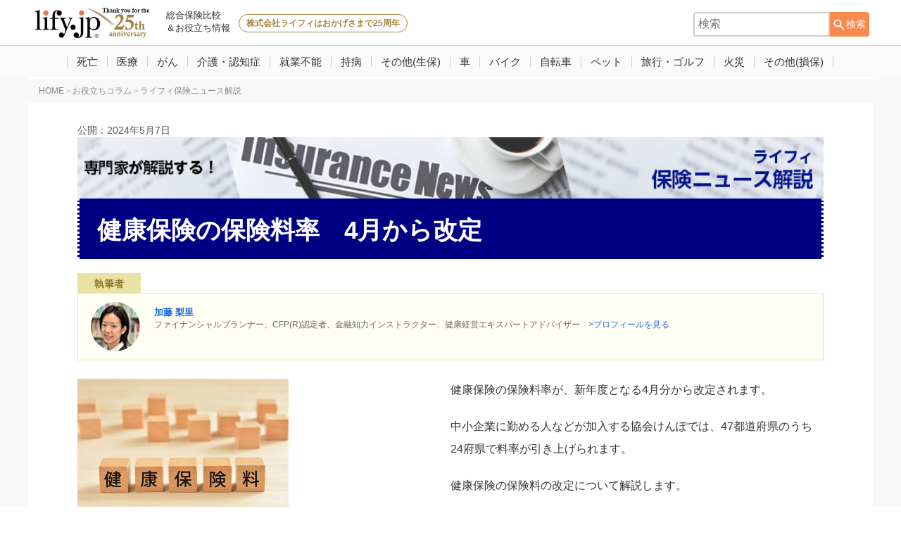

--- FILE ---
content_type: text/html; charset=UTF-8
request_url: https://lify.jp/column/insurance-news/article-74034/
body_size: 15892
content:
<!DOCTYPE html>
<html lang="ja">

<head prefix="og: http://ogp.me/ns# fb: http://ogp.me/ns/fb# article: http://ogp.me/ns/article#">

 
 <script>
 (function(w, d, s, l, i) {
 w[l] = w[l] || [];
 w[l].push({
 'gtm.start': new Date().getTime(),
 event: 'gtm.js'
 });
 var f = d.getElementsByTagName(s)[0],
 j = d.createElement(s),
 dl = l != 'dataLayer' ? '&l=' + l : '';
 j.async = true;
 j.src =
 'https://www.googletagmanager.com/gtm.js?id=' + i + dl;
 f.parentNode.insertBefore(j, f);
 })(window, document, 'script', 'dataLayer', 'GTM-WHF5R3W');
 </script>
 
 <meta charset="UTF-8">
 <meta name="viewport" content="width=device-width,initial-scale=1.0,user-scalable=yes">
 <meta name="format-detection" content="telephone=no">
 <script type="application/ld+json">{ "@context": "https://schema.org/", "@type": "Article", "@id":"https://lify.jp/column/insurance-news/article-74034/#article", "author": {"@type": "Person","name": "加藤 梨里","url":"https://lify.jp/assets/stinger8/img/profile/lili_kato_S.jpg" }}</script>
 <meta name='robots' content='index, follow, max-image-preview:large, max-snippet:-1, max-video-preview:-1' />


<title>健康保険の保険料率　4月から改定 ｜ライフィ保険ニュース解説</title>
<meta name="description" content="健康保険の保険料率が、新年度となる4月分から改定されます。中小企業に勤める人などが加入する協会けんぽでは、47都道府県のうち24府県で料率が引き上げられます。健康保険の保険料の改定について解説します。" />
<link rel="canonical" href="https://lify.jp/column/insurance-news/article-74034/" />
<meta property="og:locale" content="ja_JP" />
<meta property="og:type" content="article" />
<meta property="og:title" content="健康保険の保険料率　4月から改定 ｜ライフィ保険ニュース解説" />
<meta property="og:description" content="健康保険の保険料率が、新年度となる4月分から改定されます。中小企業に勤める人などが加入する協会けんぽでは、47都道府県のうち24府県で料率が引き上げられます。健康保険の保険料の改定について解説します。" />
<meta property="og:url" content="https://lify.jp/column/insurance-news/article-74034/" />
<meta property="og:site_name" content="保険比較ライフィ" />
<meta property="article:publisher" content="https://www.facebook.com/lify.jp" />
<meta property="article:published_time" content="2024-05-07T01:00:00+00:00" />
<meta property="article:modified_time" content="2025-04-09T04:36:21+00:00" />
<meta property="og:image" content="https://lify.jp/uploads/2024/04/main_74034.jpeg" />
<meta property="og:image:width" content="1200" />
<meta property="og:image:height" content="800" />
<meta property="og:image:type" content="image/jpeg" />
<meta name="twitter:card" content="summary_large_image" />
<meta name="twitter:creator" content="@lifyjp" />
<meta name="twitter:site" content="@lifyjp" />
<script type="application/ld+json" class="yoast-schema-graph">{"@context":"https://schema.org","@graph":[{"@type":"Article","@id":"https://lify.jp/column/insurance-news/article-74034/#article","isPartOf":{"@id":"https://lify.jp/column/insurance-news/article-74034/"},"headline":"健康保険の保険料率　4月から改定","datePublished":"2024-05-07T01:00:00+00:00","dateModified":"2025-04-09T04:36:21+00:00","mainEntityOfPage":{"@id":"https://lify.jp/column/insurance-news/article-74034/"},"wordCount":3,"publisher":{"@id":"https://lify.jp/#organization"},"image":{"@id":"https://lify.jp/column/insurance-news/article-74034/#primaryimage"},"thumbnailUrl":"https://lify.jp/uploads/2024/04/main_74034.jpeg","keywords":["加藤 梨里 執筆"],"articleSection":["ライフィ保険ニュース解説"],"inLanguage":"ja"},{"@type":"WebPage","@id":"https://lify.jp/column/insurance-news/article-74034/","url":"https://lify.jp/column/insurance-news/article-74034/","name":"健康保険の保険料率　4月から改定 ｜ライフィ保険ニュース解説","isPartOf":{"@id":"https://lify.jp/#website"},"primaryImageOfPage":{"@id":"https://lify.jp/column/insurance-news/article-74034/#primaryimage"},"image":{"@id":"https://lify.jp/column/insurance-news/article-74034/#primaryimage"},"thumbnailUrl":"https://lify.jp/uploads/2024/04/main_74034.jpeg","datePublished":"2024-05-07T01:00:00+00:00","dateModified":"2025-04-09T04:36:21+00:00","description":"健康保険の保険料率が、新年度となる4月分から改定されます。中小企業に勤める人などが加入する協会けんぽでは、47都道府県のうち24府県で料率が引き上げられます。健康保険の保険料の改定について解説します。","breadcrumb":{"@id":"https://lify.jp/column/insurance-news/article-74034/#breadcrumb"},"inLanguage":"ja","potentialAction":[{"@type":"ReadAction","target":["https://lify.jp/column/insurance-news/article-74034/"]}]},{"@type":"ImageObject","inLanguage":"ja","@id":"https://lify.jp/column/insurance-news/article-74034/#primaryimage","url":"https://lify.jp/uploads/2024/04/main_74034.jpeg","contentUrl":"https://lify.jp/uploads/2024/04/main_74034.jpeg","width":1200,"height":800,"caption":"健康保険の保険料率　4月から改定"},{"@type":"BreadcrumbList","@id":"https://lify.jp/column/insurance-news/article-74034/#breadcrumb","itemListElement":[{"@type":"ListItem","position":1,"name":"ホーム","item":"https://lify.jp/"},{"@type":"ListItem","position":2,"name":"健康保険の保険料率　4月から改定"}]},{"@type":"WebSite","@id":"https://lify.jp/#website","url":"https://lify.jp/","name":"保険比較ライフィ","description":"総合保険比較＆お役立ち情報","publisher":{"@id":"https://lify.jp/#organization"},"inLanguage":"ja"},{"@type":"Organization","@id":"https://lify.jp/#organization","name":"株式会社ライフィ","url":"https://lify.jp/","logo":{"@type":"ImageObject","inLanguage":"ja","@id":"https://lify.jp/#/schema/logo/image/","url":"https://lify.jp/uploads/2021/02/lify_logo_bg.png","contentUrl":"https://lify.jp/uploads/2021/02/lify_logo_bg.png","width":350,"height":110,"caption":"株式会社ライフィ"},"image":{"@id":"https://lify.jp/#/schema/logo/image/"},"sameAs":["https://www.facebook.com/lify.jp","https://x.com/lifyjp"]}]}</script>



<style id='wp-img-auto-sizes-contain-inline-css' type='text/css'>
img:is([sizes=auto i],[sizes^="auto," i]){contain-intrinsic-size:3000px 1500px}
/*# sourceURL=wp-img-auto-sizes-contain-inline-css */
</style>
<link rel='stylesheet' id='gbs-style-css' href="/assets/stinger8/css/style_insu.css" type='text/css' media='all' />
<link rel='stylesheet' id='parent-style-css' href="/assets/stinger8/css/style.css" type='text/css' media='all' />
<link rel='stylesheet' id='mfsearch-style-css' href="/assets/stinger8/css/style_mfsearch.css" type='text/css' media='all' />
<script type="text/javascript" src="//ajax.googleapis.com/ajax/libs/jquery/1.11.3/jquery.min.js" id="jquery-js"></script>
<noscript><style>.lazyload[data-src]{display:none !important;}</style></noscript><style>.lazyload{background-image:none !important;}.lazyload:before{background-image:none !important;}</style><style>.wp-block-gallery.is-cropped .blocks-gallery-item picture{height:100%;width:100%;}</style> <script>
 document.addEventListener('DOMContentLoaded', function() {
 const popup = document.getElementById('popupOverlay');
 const openBtns = document.querySelectorAll('.announcement'); // ← class指定に変更
 const closeBtns = document.querySelectorAll('.popup-close, .popup-button-close');

 openBtns.forEach(function(btn) {
 btn.addEventListener('click', function() {
 popup.style.display = 'flex';
 });
 });

 closeBtns.forEach(function(btn) {
 btn.addEventListener('click', function() {
 popup.style.display = 'none';
 });
 });
 });
 </script>


<style id='wp-block-heading-inline-css' type='text/css'>
h1:where(.wp-block-heading).has-background,h2:where(.wp-block-heading).has-background,h3:where(.wp-block-heading).has-background,h4:where(.wp-block-heading).has-background,h5:where(.wp-block-heading).has-background,h6:where(.wp-block-heading).has-background{padding:1.25em 2.375em}h1.has-text-align-left[style*=writing-mode]:where([style*=vertical-lr]),h1.has-text-align-right[style*=writing-mode]:where([style*=vertical-rl]),h2.has-text-align-left[style*=writing-mode]:where([style*=vertical-lr]),h2.has-text-align-right[style*=writing-mode]:where([style*=vertical-rl]),h3.has-text-align-left[style*=writing-mode]:where([style*=vertical-lr]),h3.has-text-align-right[style*=writing-mode]:where([style*=vertical-rl]),h4.has-text-align-left[style*=writing-mode]:where([style*=vertical-lr]),h4.has-text-align-right[style*=writing-mode]:where([style*=vertical-rl]),h5.has-text-align-left[style*=writing-mode]:where([style*=vertical-lr]),h5.has-text-align-right[style*=writing-mode]:where([style*=vertical-rl]),h6.has-text-align-left[style*=writing-mode]:where([style*=vertical-lr]),h6.has-text-align-right[style*=writing-mode]:where([style*=vertical-rl]){rotate:180deg}
/*# sourceURL=https://lify.jp/wp-includes/blocks/heading/style.min.css */
</style>
<style id='wp-block-image-inline-css' type='text/css'>
.wp-block-image>a,.wp-block-image>figure>a{display:inline-block}.wp-block-image img{box-sizing:border-box;height:auto;max-width:100%;vertical-align:bottom}@media not (prefers-reduced-motion){.wp-block-image img.hide{visibility:hidden}.wp-block-image img.show{animation:show-content-image .4s}}.wp-block-image[style*=border-radius] img,.wp-block-image[style*=border-radius]>a{border-radius:inherit}.wp-block-image.has-custom-border img{box-sizing:border-box}.wp-block-image.aligncenter{text-align:center}.wp-block-image.alignfull>a,.wp-block-image.alignwide>a{width:100%}.wp-block-image.alignfull img,.wp-block-image.alignwide img{height:auto;width:100%}.wp-block-image .aligncenter,.wp-block-image .alignleft,.wp-block-image .alignright,.wp-block-image.aligncenter,.wp-block-image.alignleft,.wp-block-image.alignright{display:table}.wp-block-image .aligncenter>figcaption,.wp-block-image .alignleft>figcaption,.wp-block-image .alignright>figcaption,.wp-block-image.aligncenter>figcaption,.wp-block-image.alignleft>figcaption,.wp-block-image.alignright>figcaption{caption-side:bottom;display:table-caption}.wp-block-image .alignleft{float:left;margin:.5em 1em .5em 0}.wp-block-image .alignright{float:right;margin:.5em 0 .5em 1em}.wp-block-image .aligncenter{margin-left:auto;margin-right:auto}.wp-block-image :where(figcaption){margin-bottom:1em;margin-top:.5em}.wp-block-image.is-style-circle-mask img{border-radius:9999px}@supports ((-webkit-mask-image:none) or (mask-image:none)) or (-webkit-mask-image:none){.wp-block-image.is-style-circle-mask img{border-radius:0;-webkit-mask-image:url('data:image/svg+xml;utf8,<svg viewBox="0 0 100 100" xmlns="http://www.w3.org/2000/svg"><circle cx="50" cy="50" r="50"/></svg>');mask-image:url('data:image/svg+xml;utf8,<svg viewBox="0 0 100 100" xmlns="http://www.w3.org/2000/svg"><circle cx="50" cy="50" r="50"/></svg>');mask-mode:alpha;-webkit-mask-position:center;mask-position:center;-webkit-mask-repeat:no-repeat;mask-repeat:no-repeat;-webkit-mask-size:contain;mask-size:contain}}:root :where(.wp-block-image.is-style-rounded img,.wp-block-image .is-style-rounded img){border-radius:9999px}.wp-block-image figure{margin:0}.wp-lightbox-container{display:flex;flex-direction:column;position:relative}.wp-lightbox-container img{cursor:zoom-in}.wp-lightbox-container img:hover+button{opacity:1}.wp-lightbox-container button{align-items:center;backdrop-filter:blur(16px) saturate(180%);background-color:#5a5a5a40;border:none;border-radius:4px;cursor:zoom-in;display:flex;height:20px;justify-content:center;opacity:0;padding:0;position:absolute;right:16px;text-align:center;top:16px;width:20px;z-index:100}@media not (prefers-reduced-motion){.wp-lightbox-container button{transition:opacity .2s ease}}.wp-lightbox-container button:focus-visible{outline:3px auto #5a5a5a40;outline:3px auto -webkit-focus-ring-color;outline-offset:3px}.wp-lightbox-container button:hover{cursor:pointer;opacity:1}.wp-lightbox-container button:focus{opacity:1}.wp-lightbox-container button:focus,.wp-lightbox-container button:hover,.wp-lightbox-container button:not(:hover):not(:active):not(.has-background){background-color:#5a5a5a40;border:none}.wp-lightbox-overlay{box-sizing:border-box;cursor:zoom-out;height:100vh;left:0;overflow:hidden;position:fixed;top:0;visibility:hidden;width:100%;z-index:100000}.wp-lightbox-overlay .close-button{align-items:center;cursor:pointer;display:flex;justify-content:center;min-height:40px;min-width:40px;padding:0;position:absolute;right:calc(env(safe-area-inset-right) + 16px);top:calc(env(safe-area-inset-top) + 16px);z-index:5000000}.wp-lightbox-overlay .close-button:focus,.wp-lightbox-overlay .close-button:hover,.wp-lightbox-overlay .close-button:not(:hover):not(:active):not(.has-background){background:none;border:none}.wp-lightbox-overlay .lightbox-image-container{height:var(--wp--lightbox-container-height);left:50%;overflow:hidden;position:absolute;top:50%;transform:translate(-50%,-50%);transform-origin:top left;width:var(--wp--lightbox-container-width);z-index:9999999999}.wp-lightbox-overlay .wp-block-image{align-items:center;box-sizing:border-box;display:flex;height:100%;justify-content:center;margin:0;position:relative;transform-origin:0 0;width:100%;z-index:3000000}.wp-lightbox-overlay .wp-block-image img{height:var(--wp--lightbox-image-height);min-height:var(--wp--lightbox-image-height);min-width:var(--wp--lightbox-image-width);width:var(--wp--lightbox-image-width)}.wp-lightbox-overlay .wp-block-image figcaption{display:none}.wp-lightbox-overlay button{background:none;border:none}.wp-lightbox-overlay .scrim{background-color:#fff;height:100%;opacity:.9;position:absolute;width:100%;z-index:2000000}.wp-lightbox-overlay.active{visibility:visible}@media not (prefers-reduced-motion){.wp-lightbox-overlay.active{animation:turn-on-visibility .25s both}.wp-lightbox-overlay.active img{animation:turn-on-visibility .35s both}.wp-lightbox-overlay.show-closing-animation:not(.active){animation:turn-off-visibility .35s both}.wp-lightbox-overlay.show-closing-animation:not(.active) img{animation:turn-off-visibility .25s both}.wp-lightbox-overlay.zoom.active{animation:none;opacity:1;visibility:visible}.wp-lightbox-overlay.zoom.active .lightbox-image-container{animation:lightbox-zoom-in .4s}.wp-lightbox-overlay.zoom.active .lightbox-image-container img{animation:none}.wp-lightbox-overlay.zoom.active .scrim{animation:turn-on-visibility .4s forwards}.wp-lightbox-overlay.zoom.show-closing-animation:not(.active){animation:none}.wp-lightbox-overlay.zoom.show-closing-animation:not(.active) .lightbox-image-container{animation:lightbox-zoom-out .4s}.wp-lightbox-overlay.zoom.show-closing-animation:not(.active) .lightbox-image-container img{animation:none}.wp-lightbox-overlay.zoom.show-closing-animation:not(.active) .scrim{animation:turn-off-visibility .4s forwards}}@keyframes show-content-image{0%{visibility:hidden}99%{visibility:hidden}to{visibility:visible}}@keyframes turn-on-visibility{0%{opacity:0}to{opacity:1}}@keyframes turn-off-visibility{0%{opacity:1;visibility:visible}99%{opacity:0;visibility:visible}to{opacity:0;visibility:hidden}}@keyframes lightbox-zoom-in{0%{transform:translate(calc((-100vw + var(--wp--lightbox-scrollbar-width))/2 + var(--wp--lightbox-initial-left-position)),calc(-50vh + var(--wp--lightbox-initial-top-position))) scale(var(--wp--lightbox-scale))}to{transform:translate(-50%,-50%) scale(1)}}@keyframes lightbox-zoom-out{0%{transform:translate(-50%,-50%) scale(1);visibility:visible}99%{visibility:visible}to{transform:translate(calc((-100vw + var(--wp--lightbox-scrollbar-width))/2 + var(--wp--lightbox-initial-left-position)),calc(-50vh + var(--wp--lightbox-initial-top-position))) scale(var(--wp--lightbox-scale));visibility:hidden}}
/*# sourceURL=https://lify.jp/wp-includes/blocks/image/style.min.css */
</style>
<style id='wp-block-columns-inline-css' type='text/css'>
.wp-block-columns{box-sizing:border-box;display:flex;flex-wrap:wrap!important}@media (min-width:782px){.wp-block-columns{flex-wrap:nowrap!important}}.wp-block-columns{align-items:normal!important}.wp-block-columns.are-vertically-aligned-top{align-items:flex-start}.wp-block-columns.are-vertically-aligned-center{align-items:center}.wp-block-columns.are-vertically-aligned-bottom{align-items:flex-end}@media (max-width:781px){.wp-block-columns:not(.is-not-stacked-on-mobile)>.wp-block-column{flex-basis:100%!important}}@media (min-width:782px){.wp-block-columns:not(.is-not-stacked-on-mobile)>.wp-block-column{flex-basis:0;flex-grow:1}.wp-block-columns:not(.is-not-stacked-on-mobile)>.wp-block-column[style*=flex-basis]{flex-grow:0}}.wp-block-columns.is-not-stacked-on-mobile{flex-wrap:nowrap!important}.wp-block-columns.is-not-stacked-on-mobile>.wp-block-column{flex-basis:0;flex-grow:1}.wp-block-columns.is-not-stacked-on-mobile>.wp-block-column[style*=flex-basis]{flex-grow:0}:where(.wp-block-columns){margin-bottom:1.75em}:where(.wp-block-columns.has-background){padding:1.25em 2.375em}.wp-block-column{flex-grow:1;min-width:0;overflow-wrap:break-word;word-break:break-word}.wp-block-column.is-vertically-aligned-top{align-self:flex-start}.wp-block-column.is-vertically-aligned-center{align-self:center}.wp-block-column.is-vertically-aligned-bottom{align-self:flex-end}.wp-block-column.is-vertically-aligned-stretch{align-self:stretch}.wp-block-column.is-vertically-aligned-bottom,.wp-block-column.is-vertically-aligned-center,.wp-block-column.is-vertically-aligned-top{width:100%}
/*# sourceURL=https://lify.jp/wp-includes/blocks/columns/style.min.css */
</style>
<style id='wp-block-paragraph-inline-css' type='text/css'>
.is-small-text{font-size:.875em}.is-regular-text{font-size:1em}.is-large-text{font-size:2.25em}.is-larger-text{font-size:3em}.has-drop-cap:not(:focus):first-letter{float:left;font-size:8.4em;font-style:normal;font-weight:100;line-height:.68;margin:.05em .1em 0 0;text-transform:uppercase}body.rtl .has-drop-cap:not(:focus):first-letter{float:none;margin-left:.1em}p.has-drop-cap.has-background{overflow:hidden}:root :where(p.has-background){padding:1.25em 2.375em}:where(p.has-text-color:not(.has-link-color)) a{color:inherit}p.has-text-align-left[style*="writing-mode:vertical-lr"],p.has-text-align-right[style*="writing-mode:vertical-rl"]{rotate:180deg}
/*# sourceURL=https://lify.jp/wp-includes/blocks/paragraph/style.min.css */
</style>
<style id='wp-block-table-inline-css' type='text/css'>
.wp-block-table{overflow-x:auto}.wp-block-table table{border-collapse:collapse;width:100%}.wp-block-table thead{border-bottom:3px solid}.wp-block-table tfoot{border-top:3px solid}.wp-block-table td,.wp-block-table th{border:1px solid;padding:.5em}.wp-block-table .has-fixed-layout{table-layout:fixed;width:100%}.wp-block-table .has-fixed-layout td,.wp-block-table .has-fixed-layout th{word-break:break-word}.wp-block-table.aligncenter,.wp-block-table.alignleft,.wp-block-table.alignright{display:table;width:auto}.wp-block-table.aligncenter td,.wp-block-table.aligncenter th,.wp-block-table.alignleft td,.wp-block-table.alignleft th,.wp-block-table.alignright td,.wp-block-table.alignright th{word-break:break-word}.wp-block-table .has-subtle-light-gray-background-color{background-color:#f3f4f5}.wp-block-table .has-subtle-pale-green-background-color{background-color:#e9fbe5}.wp-block-table .has-subtle-pale-blue-background-color{background-color:#e7f5fe}.wp-block-table .has-subtle-pale-pink-background-color{background-color:#fcf0ef}.wp-block-table.is-style-stripes{background-color:initial;border-collapse:inherit;border-spacing:0}.wp-block-table.is-style-stripes tbody tr:nth-child(odd){background-color:#f0f0f0}.wp-block-table.is-style-stripes.has-subtle-light-gray-background-color tbody tr:nth-child(odd){background-color:#f3f4f5}.wp-block-table.is-style-stripes.has-subtle-pale-green-background-color tbody tr:nth-child(odd){background-color:#e9fbe5}.wp-block-table.is-style-stripes.has-subtle-pale-blue-background-color tbody tr:nth-child(odd){background-color:#e7f5fe}.wp-block-table.is-style-stripes.has-subtle-pale-pink-background-color tbody tr:nth-child(odd){background-color:#fcf0ef}.wp-block-table.is-style-stripes td,.wp-block-table.is-style-stripes th{border-color:#0000}.wp-block-table.is-style-stripes{border-bottom:1px solid #f0f0f0}.wp-block-table .has-border-color td,.wp-block-table .has-border-color th,.wp-block-table .has-border-color tr,.wp-block-table .has-border-color>*{border-color:inherit}.wp-block-table table[style*=border-top-color] tr:first-child,.wp-block-table table[style*=border-top-color] tr:first-child td,.wp-block-table table[style*=border-top-color] tr:first-child th,.wp-block-table table[style*=border-top-color]>*,.wp-block-table table[style*=border-top-color]>* td,.wp-block-table table[style*=border-top-color]>* th{border-top-color:inherit}.wp-block-table table[style*=border-top-color] tr:not(:first-child){border-top-color:initial}.wp-block-table table[style*=border-right-color] td:last-child,.wp-block-table table[style*=border-right-color] th,.wp-block-table table[style*=border-right-color] tr,.wp-block-table table[style*=border-right-color]>*{border-right-color:inherit}.wp-block-table table[style*=border-bottom-color] tr:last-child,.wp-block-table table[style*=border-bottom-color] tr:last-child td,.wp-block-table table[style*=border-bottom-color] tr:last-child th,.wp-block-table table[style*=border-bottom-color]>*,.wp-block-table table[style*=border-bottom-color]>* td,.wp-block-table table[style*=border-bottom-color]>* th{border-bottom-color:inherit}.wp-block-table table[style*=border-bottom-color] tr:not(:last-child){border-bottom-color:initial}.wp-block-table table[style*=border-left-color] td:first-child,.wp-block-table table[style*=border-left-color] th,.wp-block-table table[style*=border-left-color] tr,.wp-block-table table[style*=border-left-color]>*{border-left-color:inherit}.wp-block-table table[style*=border-style] td,.wp-block-table table[style*=border-style] th,.wp-block-table table[style*=border-style] tr,.wp-block-table table[style*=border-style]>*{border-style:inherit}.wp-block-table table[style*=border-width] td,.wp-block-table table[style*=border-width] th,.wp-block-table table[style*=border-width] tr,.wp-block-table table[style*=border-width]>*{border-style:inherit;border-width:inherit}
/*# sourceURL=https://lify.jp/wp-includes/blocks/table/style.min.css */
</style>
<style id='global-styles-inline-css' type='text/css'>
:root{--wp--preset--aspect-ratio--square: 1;--wp--preset--aspect-ratio--4-3: 4/3;--wp--preset--aspect-ratio--3-4: 3/4;--wp--preset--aspect-ratio--3-2: 3/2;--wp--preset--aspect-ratio--2-3: 2/3;--wp--preset--aspect-ratio--16-9: 16/9;--wp--preset--aspect-ratio--9-16: 9/16;--wp--preset--color--black: #000000;--wp--preset--color--cyan-bluish-gray: #abb8c3;--wp--preset--color--white: #ffffff;--wp--preset--color--pale-pink: #f78da7;--wp--preset--color--vivid-red: #cf2e2e;--wp--preset--color--luminous-vivid-orange: #ff6900;--wp--preset--color--luminous-vivid-amber: #fcb900;--wp--preset--color--light-green-cyan: #7bdcb5;--wp--preset--color--vivid-green-cyan: #00d084;--wp--preset--color--pale-cyan-blue: #8ed1fc;--wp--preset--color--vivid-cyan-blue: #0693e3;--wp--preset--color--vivid-purple: #9b51e0;--wp--preset--gradient--vivid-cyan-blue-to-vivid-purple: linear-gradient(135deg,rgb(6,147,227) 0%,rgb(155,81,224) 100%);--wp--preset--gradient--light-green-cyan-to-vivid-green-cyan: linear-gradient(135deg,rgb(122,220,180) 0%,rgb(0,208,130) 100%);--wp--preset--gradient--luminous-vivid-amber-to-luminous-vivid-orange: linear-gradient(135deg,rgb(252,185,0) 0%,rgb(255,105,0) 100%);--wp--preset--gradient--luminous-vivid-orange-to-vivid-red: linear-gradient(135deg,rgb(255,105,0) 0%,rgb(207,46,46) 100%);--wp--preset--gradient--very-light-gray-to-cyan-bluish-gray: linear-gradient(135deg,rgb(238,238,238) 0%,rgb(169,184,195) 100%);--wp--preset--gradient--cool-to-warm-spectrum: linear-gradient(135deg,rgb(74,234,220) 0%,rgb(151,120,209) 20%,rgb(207,42,186) 40%,rgb(238,44,130) 60%,rgb(251,105,98) 80%,rgb(254,248,76) 100%);--wp--preset--gradient--blush-light-purple: linear-gradient(135deg,rgb(255,206,236) 0%,rgb(152,150,240) 100%);--wp--preset--gradient--blush-bordeaux: linear-gradient(135deg,rgb(254,205,165) 0%,rgb(254,45,45) 50%,rgb(107,0,62) 100%);--wp--preset--gradient--luminous-dusk: linear-gradient(135deg,rgb(255,203,112) 0%,rgb(199,81,192) 50%,rgb(65,88,208) 100%);--wp--preset--gradient--pale-ocean: linear-gradient(135deg,rgb(255,245,203) 0%,rgb(182,227,212) 50%,rgb(51,167,181) 100%);--wp--preset--gradient--electric-grass: linear-gradient(135deg,rgb(202,248,128) 0%,rgb(113,206,126) 100%);--wp--preset--gradient--midnight: linear-gradient(135deg,rgb(2,3,129) 0%,rgb(40,116,252) 100%);--wp--preset--font-size--small: 13px;--wp--preset--font-size--medium: 20px;--wp--preset--font-size--large: 36px;--wp--preset--font-size--x-large: 42px;--wp--preset--spacing--20: 0.44rem;--wp--preset--spacing--30: 0.67rem;--wp--preset--spacing--40: 1rem;--wp--preset--spacing--50: 1.5rem;--wp--preset--spacing--60: 2.25rem;--wp--preset--spacing--70: 3.38rem;--wp--preset--spacing--80: 5.06rem;--wp--preset--shadow--natural: 6px 6px 9px rgba(0, 0, 0, 0.2);--wp--preset--shadow--deep: 12px 12px 50px rgba(0, 0, 0, 0.4);--wp--preset--shadow--sharp: 6px 6px 0px rgba(0, 0, 0, 0.2);--wp--preset--shadow--outlined: 6px 6px 0px -3px rgb(255, 255, 255), 6px 6px rgb(0, 0, 0);--wp--preset--shadow--crisp: 6px 6px 0px rgb(0, 0, 0);}:where(.is-layout-flex){gap: 0.5em;}:where(.is-layout-grid){gap: 0.5em;}body .is-layout-flex{display: flex;}.is-layout-flex{flex-wrap: wrap;align-items: center;}.is-layout-flex > :is(*, div){margin: 0;}body .is-layout-grid{display: grid;}.is-layout-grid > :is(*, div){margin: 0;}:where(.wp-block-columns.is-layout-flex){gap: 2em;}:where(.wp-block-columns.is-layout-grid){gap: 2em;}:where(.wp-block-post-template.is-layout-flex){gap: 1.25em;}:where(.wp-block-post-template.is-layout-grid){gap: 1.25em;}.has-black-color{color: var(--wp--preset--color--black) !important;}.has-cyan-bluish-gray-color{color: var(--wp--preset--color--cyan-bluish-gray) !important;}.has-white-color{color: var(--wp--preset--color--white) !important;}.has-pale-pink-color{color: var(--wp--preset--color--pale-pink) !important;}.has-vivid-red-color{color: var(--wp--preset--color--vivid-red) !important;}.has-luminous-vivid-orange-color{color: var(--wp--preset--color--luminous-vivid-orange) !important;}.has-luminous-vivid-amber-color{color: var(--wp--preset--color--luminous-vivid-amber) !important;}.has-light-green-cyan-color{color: var(--wp--preset--color--light-green-cyan) !important;}.has-vivid-green-cyan-color{color: var(--wp--preset--color--vivid-green-cyan) !important;}.has-pale-cyan-blue-color{color: var(--wp--preset--color--pale-cyan-blue) !important;}.has-vivid-cyan-blue-color{color: var(--wp--preset--color--vivid-cyan-blue) !important;}.has-vivid-purple-color{color: var(--wp--preset--color--vivid-purple) !important;}.has-black-background-color{background-color: var(--wp--preset--color--black) !important;}.has-cyan-bluish-gray-background-color{background-color: var(--wp--preset--color--cyan-bluish-gray) !important;}.has-white-background-color{background-color: var(--wp--preset--color--white) !important;}.has-pale-pink-background-color{background-color: var(--wp--preset--color--pale-pink) !important;}.has-vivid-red-background-color{background-color: var(--wp--preset--color--vivid-red) !important;}.has-luminous-vivid-orange-background-color{background-color: var(--wp--preset--color--luminous-vivid-orange) !important;}.has-luminous-vivid-amber-background-color{background-color: var(--wp--preset--color--luminous-vivid-amber) !important;}.has-light-green-cyan-background-color{background-color: var(--wp--preset--color--light-green-cyan) !important;}.has-vivid-green-cyan-background-color{background-color: var(--wp--preset--color--vivid-green-cyan) !important;}.has-pale-cyan-blue-background-color{background-color: var(--wp--preset--color--pale-cyan-blue) !important;}.has-vivid-cyan-blue-background-color{background-color: var(--wp--preset--color--vivid-cyan-blue) !important;}.has-vivid-purple-background-color{background-color: var(--wp--preset--color--vivid-purple) !important;}.has-black-border-color{border-color: var(--wp--preset--color--black) !important;}.has-cyan-bluish-gray-border-color{border-color: var(--wp--preset--color--cyan-bluish-gray) !important;}.has-white-border-color{border-color: var(--wp--preset--color--white) !important;}.has-pale-pink-border-color{border-color: var(--wp--preset--color--pale-pink) !important;}.has-vivid-red-border-color{border-color: var(--wp--preset--color--vivid-red) !important;}.has-luminous-vivid-orange-border-color{border-color: var(--wp--preset--color--luminous-vivid-orange) !important;}.has-luminous-vivid-amber-border-color{border-color: var(--wp--preset--color--luminous-vivid-amber) !important;}.has-light-green-cyan-border-color{border-color: var(--wp--preset--color--light-green-cyan) !important;}.has-vivid-green-cyan-border-color{border-color: var(--wp--preset--color--vivid-green-cyan) !important;}.has-pale-cyan-blue-border-color{border-color: var(--wp--preset--color--pale-cyan-blue) !important;}.has-vivid-cyan-blue-border-color{border-color: var(--wp--preset--color--vivid-cyan-blue) !important;}.has-vivid-purple-border-color{border-color: var(--wp--preset--color--vivid-purple) !important;}.has-vivid-cyan-blue-to-vivid-purple-gradient-background{background: var(--wp--preset--gradient--vivid-cyan-blue-to-vivid-purple) !important;}.has-light-green-cyan-to-vivid-green-cyan-gradient-background{background: var(--wp--preset--gradient--light-green-cyan-to-vivid-green-cyan) !important;}.has-luminous-vivid-amber-to-luminous-vivid-orange-gradient-background{background: var(--wp--preset--gradient--luminous-vivid-amber-to-luminous-vivid-orange) !important;}.has-luminous-vivid-orange-to-vivid-red-gradient-background{background: var(--wp--preset--gradient--luminous-vivid-orange-to-vivid-red) !important;}.has-very-light-gray-to-cyan-bluish-gray-gradient-background{background: var(--wp--preset--gradient--very-light-gray-to-cyan-bluish-gray) !important;}.has-cool-to-warm-spectrum-gradient-background{background: var(--wp--preset--gradient--cool-to-warm-spectrum) !important;}.has-blush-light-purple-gradient-background{background: var(--wp--preset--gradient--blush-light-purple) !important;}.has-blush-bordeaux-gradient-background{background: var(--wp--preset--gradient--blush-bordeaux) !important;}.has-luminous-dusk-gradient-background{background: var(--wp--preset--gradient--luminous-dusk) !important;}.has-pale-ocean-gradient-background{background: var(--wp--preset--gradient--pale-ocean) !important;}.has-electric-grass-gradient-background{background: var(--wp--preset--gradient--electric-grass) !important;}.has-midnight-gradient-background{background: var(--wp--preset--gradient--midnight) !important;}.has-small-font-size{font-size: var(--wp--preset--font-size--small) !important;}.has-medium-font-size{font-size: var(--wp--preset--font-size--medium) !important;}.has-large-font-size{font-size: var(--wp--preset--font-size--large) !important;}.has-x-large-font-size{font-size: var(--wp--preset--font-size--x-large) !important;}
:where(.wp-block-columns.is-layout-flex){gap: 2em;}:where(.wp-block-columns.is-layout-grid){gap: 2em;}
/*# sourceURL=global-styles-inline-css */
</style>
<link rel='stylesheet' id='yarppRelatedCss-css' href="/assets/plugins/yet-another-related-posts-plugin/style/related.css" type='text/css' media='all' />
</head>

<body class="wp-singular post-template post-template-single-insurance-news post-template-single-insurance-news-php single single-post postid-74034 single-format-standard wp-theme-stinger8 wp-child-theme-lify">
 <div id="st-ami">
 <div id="wrapper">
 <!-- marsfinderoff: index -->
 <div id="wrapper-in">
 <header class="lify_25th">
 <div class="announcement"><a href="#">株式会社ライフィはおかげさまで25周年</a></div>
 <div class="header-box">
 <div class="header-logo">
 <a href="/">
 <img loading="lazy" src="[data-uri]" width="153" height="46" alt="保険比較ライフィ[lify.jp] 25周年" data-src="/assets/stinger8/img/common/lify_logo_25th.png" decoding="async" class="lazyload" data-eio-rwidth="348" data-eio-rheight="107"><noscript><img loading="lazy" src="/assets/stinger8/img/common/lify_logo_25th.png" width="153" height="46" alt="保険比較ライフィ[lify.jp] 25周年" data-eio="l"></noscript>
 </a>
 </div>
 <div class="header-txt">
 <span class="tit-txt">総合保険比較<br>＆お役立ち情報</span>
 </div>
 <div class="announcement">
 <a href="#">株式会社ライフィはおかげさまで25周年</a>
 </div>
 <div class="header-menu-box">
 <ul class="header-menus">
 <li style="display: flex; align-items: center;"><mf-search-box doctype-hidden options-hidden ajax-url="https://finder.api.mf.marsflag.com/api/v1/finder_service/documents/cf04aba6/search" results-page-url="/result/"></mf-search-box></li>
 </ul>
 </div>
 </div>
 </header>
 
 <div class="popup-overlay" id="popupOverlay">
 <div class="popup">
 <button class="popup-close" aria-label="閉じる">×</button>
 <img src="[data-uri]" alt="Lify 25周年" data-src="/assets/stinger8/img/common/lify_logo_25th.png" decoding="async" class="lazyload" data-eio-rwidth="348" data-eio-rheight="107"><noscript><img src="/assets/stinger8/img/common/lify_logo_25th.png" alt="Lify 25周年" data-eio="l"></noscript>
 <p>
 株式会社ライフィは、2000年8月に保険代理店として設立以来、25周年を迎えました。四半世紀にわたり維持発展できたことは、ひとえにお客様からのご支持、保険会社様をはじめとする協力会社各社様のご支援の賜物と感謝申し上げます。<br><br>
 弊社経営理念である【真心を込めた良質な情報提供を通し、和をもって係る全ての方々の成長、幸せ、未来に寄与する】を掲げ、保険比較ライフィサイトを作成し続けてまいりました。今後もサイト利用者様のため、各種ご協力会社様と共により少しでもわかりやすく、より少しでも皆さまのお役に立てる保険比較サイトを目指し、鋭意成長し続けてまいります。
 </p>
 <button class="popup-button-close">閉じる</button>
 </div>
 </div>


 
 


 
 <nav id="nnav" class="nnav both" data-ptab="insurance-news">
 <div class="nnav-pcat-box column insurance-news">
 <div class="pcat-group life">
 <div class="ptab-head"><a href="/life/">生命保険</a></div>
 <ul class="ptabs insurance-news">
 <li class="ptab death"><a href="/life/death/">死亡<span>保険</span></a></li>
 <li class="ptab medical"><a href="/life/medical/">医療<span>保険</span></a></li>
 <li class="ptab cancer"><a href="/life/cancer/c-cancer/">がん<span>保険</span></a></li>
 <li class="ptab nursing"><a href="/life/nursing/dementia/">介護・認知症<span>保険</span></a></li>
 <li class="ptab disability"><a href="/life/disability/d-disability/">就業不能<span>保険</span></a></li>
 <li class="ptab jibyo-ins"><a href="/jibyo/">持病<span>保険</span></a></li>
 <li class="ptab l-others"><a href="/life/l-others/child/">その他(生保)</a></li>
 </ul>
 </div>
 <div class="pcat-group non-life">
 <div class="ptab-head"><a href="/non-life/">損害保険</a></div>
 <ul class="ptabs">
 <li class="ptab car"><a href="/non-life/car/c-car/">車<span>の保険</span></a></li>
 <li class="ptab motorbike"><a href="/non-life/motorbike/m-motorbike/">バイク<span>の保険</span></a></li>
 <li class="ptab bicycle"><a href="/non-life/bicycle/b-bicycle/">自転車<span>の保険</span></a></li>
 <li class="ptab pet"><a href="/non-life/pet/p-pet/">ペット<span>の保険</span></a></li>
 <li class="ptab travel-golf"><a href="/non-life/travel-golf/o-travel/">旅行・ゴルフ<span>の保険</span></a></li>
 <li class="ptab fire"><a href="/non-life/fire/myhome/">火災<span>保険</span></a></li>
 <li class="ptab others"><a href="/non-life/others/injury/">その他(損保)</a></li>
 </ul>
 </div>
 </div>


 </nav>

 
 <div class="header-divider"></div>
 
 <div id="content-w">

 

 
 <section id="modal-request-form" class="modal-cart">
 <div class="modal-body modal-cart-body active">
 <div class="modal-close"></div>
 <div class="modal-cart-head">チェックした保険商品リスト</div>
 <p class="selected-num">現在 <span>3</span> 商品を選んでいます</p>
 <div class="modal-cart-list">

 </div>

 <div class="modal-cart-bottom">
 <div class="back_itemlist"><a href="#" class="modal-close-bt">さらに商品を探す</a></div>

 <p>資料の発送は<strong>無料</strong>です</p>

 <div class="fixed-contact-siryo">
 <a href="/request-form/" class="go_input">お届け先入力に進む</a>
 </div>
 </div>

 </div>
 <div class="modal-cart-empty">
 <div class="modal-close"></div>
 <div class="modal-cart-head">チェックした保険商品リスト</div>
 <p class="selected-num">現在 選択している商品はありません</p>

 <div class="modal-cart-bottom">
 <div class="back_itemlist"><a href="#" class="modal-close-bt">保険商品を選ぶ</a></div>
 </div>

 </div> 
</section>

<div class="selected-display">
 <div class="selected-display-action">
 <div class="selected-display-display">チェック済み商品を<span>資料請求する</span></div>
 </div>
 <div class="selected-display-num">選択商品数<span>1</span></div>
</div>


<div id="overlay">
 <div class="cv-spinner">
 <span class="spinner"></span>
 </div>
</div>

 <section id="breadcrumb" class="nn-breadcrumb">
 <ol itemscope itemtype="http://schema.org/BreadcrumbList">
 <li itemprop="itemListElement" itemscope itemtype="http://schema.org/ListItem"><a href="/" itemprop="item"><span itemprop="name">HOME</span></a>
 <meta itemprop="position" content="1" />
 </li>
 &gt;
 <li itemprop="itemListElement" itemscope itemtype="http://schema.org/ListItem"><a href="/column/" itemprop="item">
 <span itemprop="name">お役立ちコラム</span> </a>
 <meta itemprop="position" content="2" />
 </li>
 &gt;
 <li itemprop="itemListElement" itemscope itemtype="http://schema.org/ListItem"><a href="/column/insurance-news/" itemprop="item">
 <span itemprop="name">ライフィ保険ニュース解説</span> </a>
 <meta itemprop="position" content="3" />
 </li>
 </ol>
 </section>
 <div id="content" class="column_temp clearfix">

 <div id="contentInner">

 <div class="st-main">

 <div id="post-74034" class="st-post post-74034 post type-post status-publish format-standard has-post-thumbnail hentry category-insurance-news tag-lili-kato">
 <article class="insu">
 
 <div class="blogbox">
 <p><span class="kdate">

 公開：<time class="updated" datetime="2024-05-07T10:00:00+0900">2024年5月7日</time>

 </span></p>
 </div> 

<div class="header-sns"><div class="snsbtn_box">
<ul class="clearfix">

<li class="twitter"> 
<a onclick="window.open('//twitter.com/intent/tweet?url=https%3A%2F%2Flify.jp%2Fcolumn%2Finsurance-news%2Farticle-74034%2F&text=%E5%81%A5%E5%BA%B7%E4%BF%9D%E9%99%BA%E3%81%AE%E4%BF%9D%E9%99%BA%E6%96%99%E7%8E%87%E3%80%804%E6%9C%88%E3%81%8B%E3%82%89%E6%94%B9%E5%AE%9A&tw_p=tweetbutton', '', 'width=500,height=450'); return false;"><i class="fa fa-twitter"></i>
</a>
</li>

 
<li class="facebook">
<a target="_blank" href="//www.facebook.com/sharer.php?src=bm&u=https%3A%2F%2Flify.jp%2Fcolumn%2Finsurance-news%2Farticle-74034%2F&t=%E5%81%A5%E5%BA%B7%E4%BF%9D%E9%99%BA%E3%81%AE%E4%BF%9D%E9%99%BA%E6%96%99%E7%8E%87%E3%80%804%E6%9C%88%E3%81%8B%E3%82%89%E6%94%B9%E5%AE%9A"><i class="fa fa-facebook"></i></a>
</li>

 
<li class="hatebu"> 
<a href="//b.hatena.ne.jp/entry/" class="hatena-bookmark-button" data-hatena-bookmark-layout="simple" title="保険比較ライフィ"><span style="font-weight:bold" class="fa-hatena">B!</span>
</a><script type="text/javascript" src="//b.st-hatena.com/js/bookmark_button.js" charset="utf-8" async="async"></script>

</li>

 
<li class="line">
<a target="_blank" href="//line.me/R/msg/text/?%E5%81%A5%E5%BA%B7%E4%BF%9D%E9%99%BA%E3%81%AE%E4%BF%9D%E9%99%BA%E6%96%99%E7%8E%87%E3%80%804%E6%9C%88%E3%81%8B%E3%82%89%E6%94%B9%E5%AE%9A%0Ahttps%3A%2F%2Flify.jp%2Fcolumn%2Finsurance-news%2Farticle-74034%2F"><i class="fa fa-comment" aria-hidden="true"></i></a>
</li> 
 
</ul>
</div></div>


 <div class="mainbox">
 <div class="entry-content">
 <div class="mainbox">
 <img src="[data-uri]" alt="【専門家が解説】ライフィ保険ニュース解説" class="pc_img lazyload" width="980" height="80" data-src="/assets/stinger8/img/column/insurance-news/main_insurance_news_pc2.png" decoding="async" data-eio-rwidth="980" data-eio-rheight="80"><noscript><img src="/assets/stinger8/img/column/insurance-news/main_insurance_news_pc2.png" alt="【専門家が解説】ライフィ保険ニュース解説" class="pc_img" width="980" height="80" data-eio="l"></noscript>
 <img src="[data-uri]" alt="【専門家が解説】ライフィ保険ニュース解説" class="sp_img lazyload" width="440" height="70" data-src="/assets/stinger8/img/column/insurance-news/main_insurance_news_sp2.png" decoding="async" data-eio-rwidth="640" data-eio-rheight="100"><noscript><img src="/assets/stinger8/img/column/insurance-news/main_insurance_news_sp2.png" alt="【専門家が解説】ライフィ保険ニュース解説" class="sp_img" width="440" height="70" data-eio="l"></noscript>
 </div>

 <h1 class="insu_title">健康保険の保険料率　4月から改定</h1>
 <div class="writer_head">執筆者</div><div class='writer_areaS'><p class="writer_img"><img src="[data-uri]" width='60' height='60' data-src="/assets/stinger8/img/profile/lili_kato_S.jpg" decoding="async" class="lazyload" data-eio-rwidth="60" data-eio-rheight="60"><noscript><img src="/assets/stinger8/img/profile/lili_kato_S.jpg" width='60' height='60' data-eio="l"></noscript></p><p class="writer_text"><a href="/authors/lili-kato/" class='writer_name'>加藤 梨里</a><br>ファイナンシャルプランナー、CFP(R)認定者、金融知力インストラクター、健康経営エキスパートアドバイザー　<a href="/authors/lili-kato/">&gt;プロフィールを見る</a></p></div> 
<div class="wp-block-columns insu_intro">
<div class="wp-block-column">
<figure class="wp-block-image size-large"><img decoding="async" src="[data-uri]" alt="健康保険の保険料率　4月から改定" title="健康保険の保険料率　4月から改定" data-src="/uploads/2024/04/main_74034.jpeg" class="lazyload" data-eio-rwidth="1200" data-eio-rheight="800" /><noscript><img decoding="async" src="/uploads/2024/04/main_74034.jpeg" alt="健康保険の保険料率　4月から改定" title="健康保険の保険料率　4月から改定" data-eio="l" /></noscript></figure>
</div>



<div class="wp-block-column">
<p>健康保険の保険料率が、新年度となる4月分から改定されます。</p>



<p>中小企業に勤める人などが加入する協会けんぽでは、47都道府県のうち24府県で料率が引き上げられます。</p>



<p>健康保険の保険料の改定について解説します。</p>
</div>
</div>



<div class="news_point">
<h3>ニュースのポイント</h3>
<ul class="add_mark_dot_L">
<li>健康保険料の料率は年度ごとに改定される</li>
<li>4月納付分の保険料から新年度の料率が適用</li>
<li>加入する健康保険制度により、料率の決まり方が異なる</li>
</ul>
</div>



<h2 class="insu_catch wp-block-heading">協会けんぽは過半の府県で料率引き上げ</h2>



<p>中小企業に勤める会社員などが加入する協会けんぽ（全国健康保険協会）の保険料率は、都道府県ごとに毎年度定められています。</p>



<p>今年4月納付分の保険料率から、新年度の保険料率が適用されます。今年度は47都道府県のうち24府県で料率が引き上げられます。</p>



<h3 class="wp-block-heading">引き上げ幅が大きいのは石川県、山梨県、山口県など</h3>



<p>このうち、料率の引き上げ幅が大きいのは石川県（+0.28%）、山梨県（+0.27%）、山口県（+0.24%）などです。</p>



<p>一方で引き下げ幅が大きいのは沖縄県（-0.37%）、島根県（-0.34%）、青森県（-0.30%）などです。</p>



<p>また、神奈川県では料率変更はありませんでした。</p>



<h5 class="wp-block-heading">主な都道府県の保険料率</h5>



<figure class="wp-block-table">
<table class="w70">
<thead>
<tr>
<th>都道府県</th>
<th>令和6年度</th>
<th>↑：引上げ<br>↓：引下げ</th>
<th>令和5年度</th>
</tr>
</thead>
<tbody>
<tr>
<th>石川県</th>
<td>9.66%</td>
<td class="b fsLL">↑</td>
<td>9.94%</td>
</tr>
<tr>
<th>山梨県</th>
<td>9.67%</td>
<td class="b fsLL">↑</td>
<td>9.94%</td>
</tr>
<tr>
<th>山口県</th>
<td>9.96%</td>
<td class="b fsLL">↑</td>
<td>10.20%</td>
</tr>
<tr>
<td colspan="4">～中略～</td>
</tr>
<tr>
<th>神奈川県</th>
<td>10.02%</td>
<td class="b fsLL">→</td>
<td>10.02%</td>
</tr>
<tr>
<td colspan="4">～中略～</td>
</tr>
<tr>
<th>東京都</th>
<td>10.00%</td>
<td class="b fsLL">↓</td>
<td>9.98%</td>
</tr>
<tr>
<td colspan="4">～中略～</td>
</tr>
<tr>
<th>青森県</th>
<td>9.79%</td>
<td class="b fsLL">↓</td>
<td>9.49%</td>
</tr>
<tr>
<th>島根県</th>
<td>10.26%</td>
<td class="b fsLL">↓</td>
<td>9.92%</td>
</tr>
<tr>
<th>沖縄県</th>
<td>9.89%</td>
<td class="b fsLL">↓</td>
<td>9.52%</td>
</tr>
</tbody>
</table>
</figure>



<p class="notes">引用：<a href="https://www.kyoukaikenpo.or.jp/" title="全国健康保険協会ホームページより" target="_blank" rel="noopener">全国健康保険協会ホームページ</a>より</p>



<h3 class="wp-block-heading">介護保険料率は引き下げ</h3>



<p>40歳から64歳までの人は健康保険料に加えて介護保険料が徴収されます。</p>



<p>協会けんぽの介護保険料率は全国一律で、令和6年度分は1.60%です。前年度（1.82%）に比べて引き下げられました。</p>



<h2 class="insu_catch wp-block-heading">国民健康保険の保険料は自治体ごとに異なる</h2>



<p>自営業や無職の人などが加入する国民健康保険の保険料（保険税）も、新年度から改定されました。</p>



<p>国民健康保険は都道府県と市区町村などで運営されており、加入者から保険税を徴収しています。</p>



<p>加入者の負担額は所得や世帯構成などに応じて市区町村などが定めていますが、現在は加入者の負担の公平性などの観点から各地で改定が進んでいます。</p>



<p>今年度は、各自治体で保険税額や保険税率の見直しが行われています。</p>



<p>地域や世帯構成などによっては負担額が増えるケースがあるようです。</p>



<h2 class="insu_catch wp-block-heading">大企業の会社員などは健康保険組合が料率を定める</h2>



<p>大企業に勤める会社員などが加入する健康保険組合では、組合が保険料率を定めています。</p>



<p>保険料率は年度ごとに見直され、4月納付分から新料率が適用されるところが多いようです。</p>



<div class="news_word_area">
<span class="news_word_tit">用語解説</span>
<div class="news_word_area_inr">
<h3 class="news_word_word"><span>健康保険料</span>とは</h3>
公的医療保険に加入する人が納める保険料。<br>健康保険制度は働き方などに応じて加入先の種類が異なり、会社員や公務員は健康保険、自営業や無職の人は国民健康保険、75歳以上の高齢者は後期高齢者医療制度などとなっています。<br><br>
各制度や地域によって、加入者が負担する健康保険料の算定方法や料率などは異なります。<br><br>また会社員や公務員の場合は、保険料の負担は事業主と従業員で半分ずつになっています。
</div>
</div>



<p class="notes m30-t">出典：<a href="http://www.kyoukaikenpo.or.jp/" title="全国健康保険協会「都道府県毎の保険料率」" target="_blank" rel="noopener">全国健康保険協会</a>「都道府県毎の保険料率」
</p>



<h2 class="insu_catch fp_data">この保険ニュースの解説者</h2>
<div class="column_prof">
<p class="column_prof_info"><a href="/authors/lili-kato/"><img decoding="async" src="[data-uri]" alt="加藤 梨里（かとう りり）" data-src="/assets/stinger8/img/profile/lili_kato.jpg" class="lazyload" data-eio-rwidth="200" data-eio-rheight="162"><noscript><img decoding="async" src="/assets/stinger8/img/profile/lili_kato.jpg" alt="加藤 梨里（かとう りり）" data-eio="l"></noscript></a></p>
<p class="column_prof_info_txt"><a href="/authors/lili-kato/">加藤 梨里（かとう りり）</a>
マネーステップオフィス株式会社代表取締役<br>
CFP(R)認定者、金融知力インストラクター、健康経営エキスパートアドバイザー</p>
</div>
 <div class="sns-microcopy">気になった記事をシェアしよう！</div>
<div class="sns">
<ul class="clearfix">

<li class="sns-x">
<a onclick="window.open('//twitter.com/intent/tweet?url=https%3A%2F%2Flify.jp%2Fcolumn%2Finsurance-news%2Farticle-74034%2F&text=%E5%81%A5%E5%BA%B7%E4%BF%9D%E9%99%BA%E3%81%AE%E4%BF%9D%E9%99%BA%E6%96%99%E7%8E%87%E3%80%804%E6%9C%88%E3%81%8B%E3%82%89%E6%94%B9%E5%AE%9A&tw_p=tweetbutton', '', 'width=500,height=450'); return false;">
<i class="fa fa-sns-x">
<img src="[data-uri]" width="16" height="16" alt="X" data-src="/assets/stinger8/img/common/sns/share_icon_x.svg" decoding="async" class="lazyload" data-eio-rwidth="16" data-eio-rheight="16"><noscript><img src="/assets/stinger8/img/common/sns/share_icon_x.svg" width="16" height="16" alt="X" data-eio="l"></noscript>
</i>
<span class="snstext ">X (旧Twitter)</span>
</a>
</li>


<li class="facebook">
<a href="//www.facebook.com/sharer.php?src=bm&u=https%3A%2F%2Flify.jp%2Fcolumn%2Finsurance-news%2Farticle-74034%2F&t=%E5%81%A5%E5%BA%B7%E4%BF%9D%E9%99%BA%E3%81%AE%E4%BF%9D%E9%99%BA%E6%96%99%E7%8E%87%E3%80%804%E6%9C%88%E3%81%8B%E3%82%89%E6%94%B9%E5%AE%9A" target="_blank"><i class="fa fa-facebook"><img src="[data-uri]" width="10" height="19" alt="Facebook" data-src="/assets/stinger8/img/common/sns/share_icon_fb.svg" decoding="async" class="lazyload" data-eio-rwidth="10" data-eio-rheight="19"><noscript><img src="/assets/stinger8/img/common/sns/share_icon_fb.svg" width="10" height="19" alt="Facebook" data-eio="l"></noscript></i><span class="snstext ">Facebook</span></a>
</li>


<li class="hatebu">
<a href="//b.hatena.ne.jp/entry/https://lify.jp/column/insurance-news/article-74034/" class="hatena-bookmark-button" data-hatena-bookmark-layout="simple" title="健康保険の保険料率　4月から改定"><span style="font-weight:bold" class="fa-hatena">B!</span><span class="snstext ">はてブ</span></a>
</li>


<li class="line">
<a href="//line.me/R/msg/text/?%E5%81%A5%E5%BA%B7%E4%BF%9D%E9%99%BA%E3%81%AE%E4%BF%9D%E9%99%BA%E6%96%99%E7%8E%87%E3%80%804%E6%9C%88%E3%81%8B%E3%82%89%E6%94%B9%E5%AE%9A%0Ahttps%3A%2F%2Flify.jp%2Fcolumn%2Finsurance-news%2Farticle-74034%2F" target="_blank">
<i class="fa fa-comment" aria-hidden="true"><img src="[data-uri]" width="20" height="20" alt="LINE" data-src="/assets/stinger8/img/common/sns/share_icon_line.svg" decoding="async" class="lazyload" data-eio-rwidth="20" data-eio-rheight="20"><noscript><img src="/assets/stinger8/img/common/sns/share_icon_line.svg" width="20" height="20" alt="LINE" data-eio="l"></noscript></i>
<span class="snstext">LINE</span></a>
</li>
</ul>

</div><div class='yarpp yarpp-related yarpp-related-website yarpp-template-yarpp-template-lify'>


<div class="study-bottom-rel">
<div class="study-bottom-rel-body">
<h5 class="rel-q"><span>お探しの情報は見つかりましたか？</span></h5>
<p class="rel-p">保険比較ライフィでは、<br class="sp">
保険をはじめとするお役立ち情報を<br class="sp">
たくさん掲載しています。</p>
<p class="rel-yell">▼こちらの記事もご参考ください</p>
</div>
</div>
<ul>
<li>
<a href="/column/insurance-news/article-66955/" rel="bookmark norewrite" title="エコカー減税が3年延長　2024年からは対象基準が段階的に引き上げへ"><img width="60" height="60" src="[data-uri]" class="attachment-60x80x1 size-60x80x1 wp-post-image lazyload" alt="エコカー減税が3年延長　2024年からは対象基準が段階的に引き上げへ　" decoding="async" data-src="https://lify.jp/uploads/2023/03/main_66955-150x150.jpg" data-eio-rwidth="150" data-eio-rheight="150" /><noscript><img width="60" height="60" src="/uploads/2023/03/main_66955-150x150.jpg" class="attachment-60x80x1 size-60x80x1 wp-post-image" alt="エコカー減税が3年延長　2024年からは対象基準が段階的に引き上げへ　" decoding="async" data-eio="l" /></noscript></a>
<a href="/column/insurance-news/article-66955/" rel="bookmark norewrite" title="エコカー減税が3年延長　2024年からは対象基準が段階的に引き上げへ">エコカー減税が3年延長　2024年からは対象基準が段階的に引き上げへ</a>
</li>
<li>
<a href="/column/insurance-news/article-72311/" rel="bookmark norewrite" title="75歳以上の医療費の自己負担　原則1割から2割へ　政府が引き上げ検討"><img width="60" height="60" src="[data-uri]" class="attachment-60x80x1 size-60x80x1 wp-post-image lazyload" alt="75歳以上の医療費の自己負担　原則1割から2割へ　政府が引き上げ検討" decoding="async" data-src="https://lify.jp/uploads/2023/12/main_72311-150x150.jpg" data-eio-rwidth="150" data-eio-rheight="150" /><noscript><img width="60" height="60" src="/uploads/2023/12/main_72311-150x150.jpg" class="attachment-60x80x1 size-60x80x1 wp-post-image" alt="75歳以上の医療費の自己負担　原則1割から2割へ　政府が引き上げ検討" decoding="async" data-eio="l" /></noscript></a>
<a href="/column/insurance-news/article-72311/" rel="bookmark norewrite" title="75歳以上の医療費の自己負担　原則1割から2割へ　政府が引き上げ検討">75歳以上の医療費の自己負担　原則1割から2割へ　政府が引き上げ検討</a>
</li>
<li>
<a href="/column/insurance-news/article-72958/" rel="bookmark norewrite" title="生命保険料控除 子育て世帯は拡大へ？　政府が税制改正に向け検討"><img width="60" height="60" src="[data-uri]" class="attachment-60x80x1 size-60x80x1 wp-post-image lazyload" alt="生命保険料控除 子育て世帯は拡大へ？　政府が税制改正に向け検討" decoding="async" data-src="https://lify.jp/uploads/2024/02/main_72958-150x150.jpg" data-eio-rwidth="150" data-eio-rheight="150" /><noscript><img width="60" height="60" src="/uploads/2024/02/main_72958-150x150.jpg" class="attachment-60x80x1 size-60x80x1 wp-post-image" alt="生命保険料控除 子育て世帯は拡大へ？　政府が税制改正に向け検討" decoding="async" data-eio="l" /></noscript></a>
<a href="/column/insurance-news/article-72958/" rel="bookmark norewrite" title="生命保険料控除 子育て世帯は拡大へ？　政府が税制改正に向け検討">生命保険料控除 子育て世帯は拡大へ？　政府が税制改正に向け検討</a>
</li>
<li>
<a href="/column/insurance-news/article-73008/" rel="bookmark norewrite" title="令和6年能登半島地震　被災したときに利用できる保険の特別措置"><img width="60" height="60" src="[data-uri]" class="attachment-60x80x1 size-60x80x1 wp-post-image lazyload" alt="令和6年能登半島地震　被災したときに利用できる保険の特別措置" decoding="async" data-src="https://lify.jp/uploads/2024/02/main_0621-150x150.jpg" data-eio-rwidth="150" data-eio-rheight="150" /><noscript><img width="60" height="60" src="/uploads/2024/02/main_0621-150x150.jpg" class="attachment-60x80x1 size-60x80x1 wp-post-image" alt="令和6年能登半島地震　被災したときに利用できる保険の特別措置" decoding="async" data-eio="l" /></noscript></a>
<a href="/column/insurance-news/article-73008/" rel="bookmark norewrite" title="令和6年能登半島地震　被災したときに利用できる保険の特別措置">令和6年能登半島地震　被災したときに利用できる保険の特別措置</a>
</li>
<li>
<a href="/column/insurance-news/article-73525/" rel="bookmark norewrite" title="積立型保険の予定利率　大手各社が引き上げ"><img width="60" height="60" src="[data-uri]" class="attachment-60x80x1 size-60x80x1 wp-post-image lazyload" alt="積立型保険の予定利率　大手各社が引き上げ" decoding="async" data-src="https://lify.jp/uploads/2024/03/main_73525-150x150.jpg" data-eio-rwidth="150" data-eio-rheight="150" /><noscript><img width="60" height="60" src="/uploads/2024/03/main_73525-150x150.jpg" class="attachment-60x80x1 size-60x80x1 wp-post-image" alt="積立型保険の予定利率　大手各社が引き上げ" decoding="async" data-eio="l" /></noscript></a>
<a href="/column/insurance-news/article-73525/" rel="bookmark norewrite" title="積立型保険の予定利率　大手各社が引き上げ">積立型保険の予定利率　大手各社が引き上げ</a>
</li>
</ul>
</div>
 </div>
 </div>

 <p class="tagst">
 タグ：<a href="/tag/lili-kato/" rel="tag">加藤 梨里 執筆</a> </p>

 
 <div class="link_column_home"><a title="「ライフィ保険ニュース解説」トップページへ" href="/column/insurance-news/">「ライフィ保険ニュース解説」<span>トップページへ</span></a></div>
 
 <div class="writer_list">
<h2>執筆者・監修者一覧</h2>
<ul>
<li>
<div class="writer_list_img">
<a title="ファイナンシャルプランナー 加藤 梨里" href="/authors/lili-kato/"><img src="[data-uri]" alt="ファイナンシャルプランナー 加藤 梨里" width="80" height="65" data-src="/assets/stinger8/img/profile/lili_kato.jpg" decoding="async" class="lazyload" data-eio-rwidth="200" data-eio-rheight="162"><noscript><img src="/assets/stinger8/img/profile/lili_kato.jpg" alt="ファイナンシャルプランナー 加藤 梨里" width="80" height="65" data-eio="l"></noscript></a>
</div>
<div class="writer_list_data">
<p class="name_txt"><a title="ファイナンシャルプランナー 加藤 梨里" href="/authors/lili-kato/">加藤 梨里<span>（かとう りり）</span></a></p>
<p class="prof_txt">マネーステップオフィス株式会社代表取締役<br>CFP(R)認定者、金融知力インストラクター、健康経営エキスパートアドバイザー</p>
</div>
</li>

<li>
<div class="writer_list_img">
<a title="ファイナンシャルプランナー 蟹山 淳子" href="/authors/junko-kaniyama/"><img src="[data-uri]" alt="ファイナンシャルプランナー 蟹山 淳子" width="80" height="65" data-src="/assets/stinger8/img/profile/kaniyama.jpg" decoding="async" class="lazyload" data-eio-rwidth="200" data-eio-rheight="167"><noscript><img src="/assets/stinger8/img/profile/kaniyama.jpg" alt="ファイナンシャルプランナー 蟹山 淳子" width="80" height="65" data-eio="l"></noscript></a>
</div>
<div class="writer_list_data">
<p class="name_txt"><a title="ファイナンシャルプランナー 蟹山 淳子" href="/authors/junko-kaniyama/">蟹山 淳子<span>（かにやま じゅんこ）</span></a></p>
<p class="prof_txt">蟹山FPオフィス代表<br>CFP(R)認定者、住宅ローンアドバイザー、宅地建物取引士</p>
</div>
</li>

<li>
<div class="writer_list_img">
<a title="ファイナンシャルプランナー 大川 真理子" href="/authors/mariko-okawa/"><img src="[data-uri]" alt="ファイナンシャルプランナー 大川 真理子" width="80" height="65" data-src="/assets/stinger8/img/profile/okawa.jpg" decoding="async" class="lazyload" data-eio-rwidth="200" data-eio-rheight="167"><noscript><img src="/assets/stinger8/img/profile/okawa.jpg" alt="ファイナンシャルプランナー 大川 真理子" width="80" height="65" data-eio="l"></noscript></a>
</div>
<div class="writer_list_data">
<p class="name_txt"><a title="ファイナンシャルプランナー 大川 真理子" href="/authors/mariko-okawa/">大川 真理子<span>（おおかわ まりこ）</span></a></p>
<p class="prof_txt">グッドライフプランニング代表<br>2級ファイナンシャル・プランニング技能士、AFP、健康経営アドバイザー</p>
</div>
</li>

<li>
<div class="writer_list_img">
<a title="ファイナンシャルプランナー 豊田 眞弓" href="/authors/mariko-okawa/"><img src="[data-uri]" alt="ファイナンシャルプランナー 豊田 眞弓" width="80" height="65" data-src="/assets/stinger8/img/profile/mayumi_toyoda.jpg" decoding="async" class="lazyload" data-eio-rwidth="200" data-eio-rheight="167"><noscript><img src="/assets/stinger8/img/profile/mayumi_toyoda.jpg" alt="ファイナンシャルプランナー 豊田 眞弓" width="80" height="65" data-eio="l"></noscript></a>
</div>
<div class="writer_list_data">
<p class="name_txt"><a title="ファイナンシャルプランナー 豊田 眞弓" href="/authors/mayumi-toyoda/">豊田 眞弓<span>（とよだ まゆみ）</span></a></p>
<p class="prof_txt">FPラウンジ代表<br>大学非常勤講師、AFP認定者、子育て・教育資金アドバイザー、住宅ローンアドバイザー</p>
</div>
</li>

<li>
<div class="writer_list_img">
<a title="ファイナンシャルプランナー 大竹 麻佐子" href="/authors/asako-otake/"><img src="[data-uri]" alt="ファイナンシャルプランナー 大竹 麻佐子" width="80" height="65" data-src="/assets/stinger8/img/profile/otake_S.jpg" decoding="async" class="lazyload" data-eio-rwidth="60" data-eio-rheight="60"><noscript><img src="/assets/stinger8/img/profile/otake_S.jpg" alt="ファイナンシャルプランナー 大竹 麻佐子" width="80" height="65" data-eio="l"></noscript></a>
</div>
<div class="writer_list_data">
<p class="name_txt"><a title="ファイナンシャルプランナー 大竹 麻佐子" href="/authors/asako-otake/">大竹 麻佐子<span>（おおたけ あさこ）</span></a></p>
<p class="prof_txt">ゆめプランニング代表<br>CFP(R)認定者、相続診断士、J-FLEC(金融経済教育推進機構)認定アドバイザー、1級ファイナンシャル・プランニング技能士</p>
</div>
</li>

<li>
<div class="writer_list_img">
<a title="ファイナンシャルプランナー 久保 登嗣宜" href="/authors/toshinori-kubo/"><img src="[data-uri]" alt="ファイナンシャルプランナー 久保 登嗣宜" width="80" height="65" data-src="/assets/stinger8/img/profile/toshinori-kubo.jpg" decoding="async" class="lazyload" data-eio-rwidth="200" data-eio-rheight="162"><noscript><img src="/assets/stinger8/img/profile/toshinori-kubo.jpg" alt="ファイナンシャルプランナー 久保 登嗣宜" width="80" height="65" data-eio="l"></noscript></a>
</div>
<div class="writer_list_data">
<p class="name_txt"><a title="ファイナンシャルプランナー 久保 登嗣宜" href="/authors/toshinori-kubo/">久保 登嗣宜<span>(くぼ としのり)</span></a></p>
<p class="prof_txt">株式会社ライフィ 営業本部<br>プロダクティプライフセクション 生命保険アドバイザー、公的保険アドバイザー、2級ファイナンシャル・プランニング技能士</p>
</div>
</li>

<li>
<div class="writer_list_img">
<a title="ファイナンシャルプランナー 岩本 晃一" href="/authors/koichi-iwamoto/"><img src="[data-uri]" alt="ファイナンシャルプランナー 岩本 晃一" width="80" height="65" data-src="/assets/stinger8/img/profile/koichi-iwamoto.jpg" decoding="async" class="lazyload" data-eio-rwidth="200" data-eio-rheight="162"><noscript><img src="/assets/stinger8/img/profile/koichi-iwamoto.jpg" alt="ファイナンシャルプランナー 岩本 晃一" width="80" height="65" data-eio="l"></noscript></a>
</div>
<div class="writer_list_data">
<p class="name_txt"><a title="ファイナンシャルプランナー 岩本 晃一" href="/authors/koichi-iwamoto/">岩本 晃一<span>(いわもと こういち)</span></a></p>
<p class="prof_txt">株式会社ライフィ 営業本部<br>2級ファイナンシャル・プランニング技能士、AFP</p>
</div>
</li>

<li>
<div class="writer_list_img">
<a title="フリーライター 鄭美和" href="/authors/tei-miwa/"><img src="[data-uri]" alt="フリーライター 鄭美和" width="80" height="65" data-src="/assets/stinger8/img/profile/tei-miwa.jpg" decoding="async" class="lazyload" data-eio-rwidth="200" data-eio-rheight="162"><noscript><img src="/assets/stinger8/img/profile/tei-miwa.jpg" alt="フリーライター 鄭美和" width="80" height="65" data-eio="l"></noscript></a>
</div>
<div class="writer_list_data">
<p class="name_txt"><a title="フリーライター 鄭美和" href="/authors/tei-miwa/">鄭美和<span>(てい みわ)</span></a></p>
<p class="prof_txt">フリーライター</p>
</div>
</li>

<li>
<div class="writer_list_img">
<a title="モータージャーナリスト 山田 弘樹" href="/authors/koki-yamada/"><img src="[data-uri]" alt="モータージャーナリスト 山田 弘樹" width="80" height="65" data-src="/assets/stinger8/img/profile/koki-yamada_2.jpg" decoding="async" class="lazyload" data-eio-rwidth="200" data-eio-rheight="162"><noscript><img src="/assets/stinger8/img/profile/koki-yamada_2.jpg" alt="モータージャーナリスト 山田 弘樹" width="80" height="65" data-eio="l"></noscript></a>
</div>
<div class="writer_list_data">
<p class="name_txt"><a title="モータージャーナリスト 山田 弘樹" href="/authors/koki-yamada/">
山田 弘樹<span>(やまだ こうき)</span></a></p>
<p class="prof_txt">モータージャーナリスト<br>
日本カー・オブ・ザ・イヤー選考委員、A.J.A.J.(日本自動車ジャーナリスト協会)会員</p>
</div>
</li>

</ul>
</div>
 
 </article>



 </div>
 

 </div>
 </div>
 
 </div>
 
 </div>

<!-- marsfinderoff: index -->
<section id="bottom-contact" class="bottom-contact">
 <div class="bottom-contact-banner">
<p>
<a href="/ranking/rental/" title="最新！人気の賃貸火災保険ランキング"><img src="[data-uri]" alt="最新！人気の賃貸火災保険ランキング" width="1080" height="130" class="pc lazyload" data-src="/assets/stinger8/img/common/bnr/bnr_rental_pc.jpg" decoding="async" data-eio-rwidth="1080" data-eio-rheight="130"><noscript><img src="/assets/stinger8/img/common/bnr/bnr_rental_pc.jpg" alt="最新！人気の賃貸火災保険ランキング" width="1080" height="130" class="pc" data-eio="l"></noscript>
<img src="[data-uri]" alt="最新！人気の賃貸火災保険ランキング" width="600" height="150" class="sp lazyload" data-src="/assets/stinger8/img/common/bnr/bnr_rental_sp.jpg" decoding="async" data-eio-rwidth="480" data-eio-rheight="210"><noscript><img src="/assets/stinger8/img/common/bnr/bnr_rental_sp.jpg" alt="最新！人気の賃貸火災保険ランキング" width="600" height="150" class="sp" data-eio="l"></noscript></a>
</p>

<p>
<a href="/ranking/b-bicycle/" title="最新！人気の自転車保険ランキング"><img src="[data-uri]" alt="最新！人気の自転車保険ランキング" width="1080" height="130" class="pc lazyload" data-src="/assets/stinger8/img/common/bnr/bnr_event_pc.jpg" decoding="async" data-eio-rwidth="1060" data-eio-rheight="130"><noscript><img src="/assets/stinger8/img/common/bnr/bnr_event_pc.jpg" alt="最新！人気の自転車保険ランキング" width="1080" height="130" class="pc" data-eio="l"></noscript><img src="[data-uri]" alt="最新！人気の自転車保険ランキング" width="686" height="300" class="sp lazyload" data-src="/assets/stinger8/img/common/bnr/bnr_event_sp.jpg" decoding="async" data-eio-rwidth="480" data-eio-rheight="210"><noscript><img src="/assets/stinger8/img/common/bnr/bnr_event_sp.jpg" alt="最新！人気の自転車保険ランキング" width="686" height="300" class="sp" data-eio="l"></noscript></a>
</p>
</div>
 <div class="bottom-contact-contact">
 <div class="bottom-contact-read">保険に関するお悩みに<br class="pcnone">専門の担当者が親身にお答えします</div>

 <div class="bottom-contact-push">
 <div class="bottom-contact-catch">どんなことでもお気軽に</div>
 <div class="bottom-contact-free"><span>無</span><span>料</span><span>相</span><span>談</span></div>
 <div class="bottom-contact-recept">＼受付中！／</div>
 </div>
 <p class="bottom-contact-read2">
 経験豊富な保険のスタッフがアドバイス！<br class="sp">まずはお客様のお困りごとをお聞かせください。<br>
 <a href="https://lify.co.jp/company/index.html#company4" target="_blank">店舗窓口</a>でのご相談も行っています。<br class="sp">ご希望される方は事前にご連絡ください。
 </p>

 <div class="store-counter-button">
 <a href="https://docs.google.com/forms/d/e/1FAIpQLSfHqUuoptTVv3CH_peAsjPaAnktE4w92XQcY4wm_XvSaYhqMQ/viewform" target="_blank">店舗窓口でのご相談はこちら</a>
 </div>

 <div class="bottom-contact-bottom">
 <div class="bottom-contact-mail-box">
 <div class="bottom-contact-mail-head">
 メールでのお問い合わせはこちら
 </div>
 <div class="bottom-contact-mail">
 <a href="mailto:hoken@lify.jp">hoken@lify.jp</a>
 </div>
 </div>
 <div class="bottom-contact-line-box smanone">
 <div class="bottom-contact-line-head">LINEでもお気軽にご相談ください</div>
 <a href="https://lin.ee/8b8fLYA" target="_blank" rel="noopener"><img loading="lazy" src="[data-uri]" class="lineqr lazyload" width="167" height="79" data-src="/assets/stinger8/img/common/img_line_qr.png" decoding="async" data-eio-rwidth="381" data-eio-rheight="180"><noscript><img loading="lazy" src="/assets/stinger8/img/common/img_line_qr.png" class="lineqr" width="167" height="79" data-eio="l"></noscript></a>
 <p><span>LINE友だち登録はこちらから</span><br>【受付時間】10:00～17:00(土日祝日、年末年始を除く)</p>
 </div>
 </div>
 <p class="link_center_txt icn_right"><a href="https://lify.co.jp/news/20221104.html" target="_blank" rel="noopener" title="SMS（ショートメッセージサービス）を利用したお客さまへのご案内について">SMS（ショートメッセージサービス）を利用したお客さまへのご案内について</a></p>
 <div class="bottom-contact-line pcnone sp">
 <div class="bottom-contact-line-head">LINEでもお気軽にご相談ください</div>
 <a href="https://lin.ee/8b8fLYA" target="_blank" rel="noopener"><img loading="lazy" src="[data-uri]" class="lineqr lazyload" widht="381" height="180" data-src="/assets/stinger8/img/common/img_line_qr.png" decoding="async" data-eio-rwidth="381" data-eio-rheight="180"><noscript><img loading="lazy" src="/assets/stinger8/img/common/img_line_qr.png" class="lineqr" widht="381" height="180" data-eio="l"></noscript></a>
 <p><span>LINE友だち登録はこちらから</span><br>【受付時間】10:00～17:00(土日祝日、年末年始を除く)</p>
 </div>
 </div>
</section>
<!-- marsfinderon: index -->

<footer>
 <div id="footer">
 <div class="footer_inr">

 <div class="area box3">
 <h3><a href="/policy/" title="保険比較ライフィについて">保険比較ライフィについて</a></h3> <ul class="bottom_menu">
 <li><a href="https://lify.co.jp/compliance/privacypolicy.html" title="個人情報保護方針" target="_blank">個人情報保護方針</a></li>
 <li><a href="https://lify.co.jp/compliance/solicitation-policy.html" title="勧誘方針" target="_blank">勧誘方針</a></li>
 <li><a href="https://lify.co.jp/compliance/antisocial.html" title="反社会的勢力基本方針" target="_blank">反社会的勢力基本方針</a></li>
 <li><a href="https://lify.co.jp/compliance/goods_guideline.html" title="保険商品の掲載基準" target="_blank">保険商品の掲載基準</a></li>
 <li><a href="https://lify.co.jp/compliance/comparison.html" title="比較表示ポリシー" target="_blank">比較表示ポリシー</a></li>
 <li><a href="https://lify.co.jp/compliance/site_policy.html" title="サイトポリシー" target="_blank">サイトポリシー</a></li>
 <li><a href="https://lify.co.jp/compliance/position.html" title="代理店の立場について" target="_blank">代理店の立場について</a></li>
 <li><a href="https://lify.co.jp/compliance/cs_policy.html" title="「お客様本位の業務運営に関する方針」について" target="_blank">「お客様本位の業務運営に関する方針」について</a></li>
 <li><a href="https://lify.co.jp/compliance/sns_policy.html" title="ソーシャルメディアポリシー" target="_blank">ソーシャルメディアポリシー</a></li>
 <li><a href="https://lify.co.jp/compliance/sns_guideline.html" title="ソーシャルメディアコミュニティガイドライン" target="_blank">ソーシャルメディアコミュニティガイドライン</a></li>
 <li><a href="/authors/" title="執筆者・監修者・ライフィ編集部スタッフ一覧">執筆者・監修者・ライフィ編集部スタッフ一覧</a></li>
 <li><a href="/note/" title="サイト運営会社">保険商品のお申込みにあたっての注意点</a></li>
 <li><a href="/company/" title="サイト運営会社">サイト運営会社</a></li>
 </ul>

 <p class="descr">
 <span class="tit_txt">総合保険比較＆お役立ち情報</span>
 
 <span class="sitename">
 <a href="/">
 <img src="[data-uri]" width="145" height="45" alt="保険比較ライフィ" data-src="/assets/stinger8/img/common/lify_logo_bg2.png" decoding="async" class="lazyload" data-eio-rwidth="250" data-eio-rheight="110"><noscript><img src="/assets/stinger8/img/common/lify_logo_bg2.png" width="145" height="45" alt="保険比較ライフィ" data-eio="l"></noscript>
 </a>
 </span>
 </p>

 </div>
 </div>

 <p class="copy">&copy; 2006-2026 株式会社ライフィ</p>
 </div>
</footer>
</div>

</div>

</div>

<div id="page-top"><a href="#wrapper" class="fa fa-angle-up"></a></div>

<script type="speculationrules">
{"prefetch":[{"source":"document","where":{"and":[{"href_matches":"/*"},{"not":{"href_matches":["/wp-*.php","/wp-admin/*","/uploads/*","/*","/assets/plugins/*","/assets/lify/*","/assets/stinger8/*","/*\\?(.+)"]}},{"not":{"selector_matches":"a[rel~=\"nofollow\"]"}},{"not":{"selector_matches":".no-prefetch, .no-prefetch a"}}]},"eagerness":"conservative"}]}
</script>
<script type="text/javascript" id="eio-lazy-load-js-before">
/* <![CDATA[ */
var eio_lazy_vars = {"exactdn_domain":"","skip_autoscale":0,"bg_min_dpr":1.1,"threshold":0,"use_dpr":1};
//# sourceURL=eio-lazy-load-js-before
/* ]]> */
</script>
<script type="text/javascript" src="/assets/plugins/ewww-image-optimizer/includes/lazysizes.min.js" id="eio-lazy-load-js" async="async" data-wp-strategy="async"></script>
<script type="text/javascript" src="/assets/stinger8/js/base.min.js" id="base-js"></script>
<script type="text/javascript" src="/assets/stinger8/js/scroll.min.js" id="scroll-js"></script>
<script type="text/javascript" src="/assets/stinger8/js/nn.min.js" id="nn-js"></script>
<script type="text/javascript" src="/assets/stinger8/js/modal_form.min.js" id="modal_form-js"></script>
<script type="text/javascript" src="https://ce.mf.marsflag.com/latest/js/mf-search.js" id="mf-search-js"></script>
</body>

</html>

--- FILE ---
content_type: text/css
request_url: https://lify.jp/assets/stinger8/css/style_insu.css
body_size: 1920
content:
time.updated::after{content:""}.mainbox{clear:both}.sp_img{display:block}.pc_img{display:none}#content.column_temp .header-sns{display:none}.has-pale-pink-color{color:#ec407a}.column_prof .writer_data{font-size:14px}.column_prof .writer_data a{display:block;text-align:center}.column_prof .writer_data img{width:110px;height:110px;margin:0 auto 10px;overflow:hidden;border-radius:110px;object-fit:cover}.column_prof .writer_data .writer_info{font-size:15px;line-height:1.6}.column_prof .writer_data .writer_info p{margin-bottom:unset}.column_prof .writer_data .writer_info p.writer_name{text-align:center;margin-bottom:10px;font-size:18px;font-weight:600;line-height:1.3}.column_prof .writer_data .writer_info p.writer_name span{display:block;font-size:15px}.column_prof .writer_data .writer_info p.writer_prof{margin-bottom:10px;font-weight:600}.post .column_list{margin:0 0 30px}.post .column_list ul{margin:0}.post .column_list li{display:flex;align-items:center;border-bottom:1px dotted #aaa;margin-bottom:0;font-size:14px;padding:5px 20px 5px 0;position:relative}.post .column_list li::after{content:"";right:5px;width:5px;height:5px;margin-top:-3px;top:50%;border-top:3px solid #ccc;border-right:3px solid #ccc;transform:rotate(45deg);position:absolute}.link_column_home{line-height:1.4;display:block;text-align:center;margin:2em 0}.link_column_home a::before{top:50%;left:8px;width:20px;height:20px;margin-top:-9px;position:absolute;display:block;content:"";background-position:0 0;background-repeat:no-repeat;background-image:url(/assets/stinger8/img/common/icn/icn_arrow_gray_l.png);z-index:100}.p-navi{display:flex !important;padding-top:20px;line-height:1.5;align-items:stretch;font-size:14px}.page-nav-next{margin-bottom:1em;background-color:#d5f2ff;flex-grow:2;border:1px dotted #aaa;position:relative;width:50%}.page-nav-next a{text-align:right;padding:10px 2em 8px 1em;display:block}.page-nav-next::after{position:absolute;content:url(/assets/stinger8/img/common/icn/icn_arrow_org.png);display:block;top:50%;right:2px;margin-top:-10px;transform:scale(0.8)}.page-nav-prev{margin-bottom:1em;background-color:#d5f2ff;flex-grow:2;border:1px dotted #aaa;position:relative;width:50%}.page-nav-prev a{padding:10px 1em 8px 2em;display:block}.page-nav-prev::before{position:absolute;content:url(/assets/stinger8/img/common/icn/icn_arrow_org_l.png);display:block;top:50%;left:2px;margin-top:-10px;transform:scale(0.8)}.page-nav-prev+.page-nav-next{border-left:none}.link_column_home a{border-color:#aaa;border-width:2px;border-style:dotted;display:inline-block;padding:12px 15px 10px 2em;position:relative;text-decoration:none}.link_column_home.your_ins a{border-color:#ff7800;border-width:2px;border-style:dotted;display:inline-block;padding:12px 15px 10px 2em;position:relative;text-decoration:none}.link_column_home.car-col a{border-color:#02b2a1;border-width:2px;border-style:dotted;display:inline-block;padding:12px 15px 10px 2em;position:relative;text-decoration:none}@media screen and (min-width: 600px),print{.sp_img{display:none}.pc_img{display:block}.post .column_list li{font-size:15px}}@media screen and (min-width: 1024px),print{.wp-block-columns{display:flex}.p-navi{font-size:1em;margin-top:1em}.column_prof .writer_data{display:flex;font-size:15px;align-items:center}.column_prof .writer_data a{text-align:left}.column_prof .writer_data .writer_info{margin-left:20px}.column_prof .writer_data .writer_info p.writer_name{margin-bottom:5px;font-size:20px}.column_prof .writer_data .writer_info p.writer_name span{display:inline;font-size:16px}}.wp-block-columns{display:flex}.insu_main_header{margin:30px 0}.insu_main_header img{width:100%}.mainbox{clear:both}.mainbox img{width:100%}.has-pale-pink-color{color:#ec407a}.insu time.updated::after{content:none}.about_insu{margin:.5em 0 0 !important;padding:0 5px 8px 0 !important;color:#88532b !important;border-bottom:none !important;border-left:none !important;font-weight:normal}.insu_list{margin:0 0 40px 0}.post .insu_list ul{margin-left:0}.post .insu_list ul li{margin-bottom:0;padding:5px 0;line-height:1.4;font-size:13px;align-items:center;border-bottom:1px dotted #aaa;display:flex}.post .insu_list ul li .insu_image{margin:0;width:80px;height:60px}.insu_ttl{margin-left:10px}.insu_ttl span{font-size:12px;color:#666}.insu_ttl em{margin-left:5px;font-size:90%;font-style:normal;color:red;font-weight:bold}.insu_img img{border:none}.insu_mid{margin:0 0 2px !important;padding:10px 10px 10px 10px !important;color:#000 !important;font-size:24px !important;font-weight:normal;text-align:left !important;text-decoration:none !important;border-bottom:none !important;border-left:6px solid #000085 !important;line-height:1.2 !important;background:#e8ecfb !important}h1.insu_title{margin:0 auto 20px;padding:20px 10px 15px 15px;line-height:1.3;font-size:25px;color:#fff;border-left:3px dotted #fff;border-right:3px dotted #fff;background-color:#000085;line-height:1.4}.post .entry-content h2.insu_catch{margin:1.5em 0 .75em;border-bottom:3px solid #000085}.post .entry-content h3{border-left-color:#000085}.post .entry-content h3::after{background:#000085}.post .entry-content .news_point h3{position:relative;border:none;color:#000085;margin-bottom:5px;padding:20px 10px 5px 60px;line-height:1.8;margin-top:30px}.post .entry-content .news_point h3::after{background:none}.post .entry-content .news_point h3::before{display:inline-block;position:absolute;content:"";width:40px;height:40px;top:20px;left:12px;background:#000085 url(/assets/stinger8/img/column/insurance-news/Icn_naani.png) -200px 0;border-radius:30px}.post .entry-content h3.news_word_word{margin:0;padding:8px 0;background:none;border:none;border-left:none;font-size:20px;font-weight:normal}.post .entry-content h3.news_word_word span{font-size:26px;color:#000085 !important;font-weight:bold}.post .entry-content h3.news_word_word::after{background:none}.post .entry-content h2.insu_catch.fp_data{margin-bottom:1px;font-size:20px;padding:10px 2px 2px;border-bottom:1px solid #000085}.insu_intro{flex-direction:column;margin:0;padding:0}.insu_intro figure{width:auto;display:block;margin:20px auto}.p-navi{display:flex !important;align-items:stretch;align-self:stretch;padding-top:20px;line-height:1.5}.p-navi p{margin-bottom:1em}.p-navi p{margin-bottom:1em}.page-nav-prev{flex-grow:2;border:1px dotted #aaa;position:relative;width:50%}.p-navi .page-nav-prev a{display:block;padding:10px 1em 8px 2em}.page-nav-prev::before{position:absolute;content:url(/assets/stinger8/img/column/insurance-news/icn_arrow_grey2_r.png);display:block;top:50%;left:2px;margin-top:-10px;transform:scale(0.8)}.page-nav-next{flex-grow:2;border:1px dotted #aaa;position:relative;width:50%}.p-navi .page-nav-next a{display:block;padding:10px 1em 8px 1em}.page-nav-next::after{position:absolute;content:url(/assets/stinger8/img/column/insurance-news/icn_arrow_grey2.png);display:block;top:50%;right:2px;margin-top:-10px;transform:scale(0.8)}.page-nav-prev+.page-nav-next{border-left:none}.column_prof{margin:0 0 30px 0;border:1px solid #ccc;padding:10px;background:#f3f3f3;display:flex}p.column_prof_info{width:70px;margin-right:8px;margin-bottom:0;margin-right:10px}p.column_prof_info img{width:auto}p.column_prof_info_txt{width:-moz-calc(100% - 70px);width:-webkit-calc(100% - 70px);width:calc(100% - 70px);margin:0;font-size:12px;line-height:1.4}p.column_prof_info_txt a{font-size:13px;margin-bottom:3px;display:block}.column_prof_desc{padding:10px 15px}.column_prof_desc p{line-height:1.6;margin-bottom:0em}.column_prof .mid_h2{border-left:none;margin:7px 0;padding:0;color:#1d2088;font-size:20px;line-height:1.3;display:inline-block}.column_prof .mid_h2 span{position:relative}.column_prof .mid_h2 span::after{position:absolute;display:block;top:50%;right:-4.6em;width:100%;height:40px;margin-top:-10px;content:"";background:url(/assets/stinger8/img/column/insurance-news/bg_tit_colum_pf_insu.png) no-repeat top right}.column_prof::after{content:"";display:block;clear:both}.news_point{background:url(/assets/stinger8/img/column/insurance-news/bg_news_point.png);padding-bottom:10px;padding-left:5px}.news_point ul.add_mark_dot_L{margin:0 0 10px 30px;padding:0 15px 0 10px;border-left:2px dashed #000085}.news_word_area{margin:40px 0 20px}.news_word_area_inr{border:2px solid #000085;padding:12px}.news_word_tit{font-size:18px;display:inline-block;padding:5px 15px;background:#000085;color:#fff;font-weight:bold;border-right:2px dotted #fff !important}.post fieldset.news_box{background-color:#fbf3e5;border:none;line-height:1.4}.post .insu .entry-content fieldset .news_box h5{font-size:18px;line-height:1.3;margin:7px 0;padding:0 0 0 20px;position:relative;border-bottom:none !important;font-weight:bold;position:relative}.post .insu .entry-content fieldset .news_box h5::after{content:"";position:absolute;height:14px;width:14px;top:3px;left:2px;background:#888}.writer_area.insu_news{margin-top:0}.post .writer_area.insu_news ul li{background-color:#f3f3f3;border:1px solid #ccc}@media screen and (min-width: 1024px),print{h1.insu_title{margin:0 0 20px;padding:20px 20px 17px 25px;font-size:35px}.insu_intro{flex-direction:row;padding:1em 0}.insu_intro figure{width:300px;margin:0 30px 0 0}.news_point{padding-bottom:13px;padding-left:10px}.post .insu_list ul li{line-height:1.4;font-size:1em}.insu_ttl span{font-size:90%}.post fieldset.news_box{line-height:1.6}p.column_prof_info{margin-right:10px}p.column_prof_info img{width:80px}p.column_prof_info_txt{margin:3px 0 0;font-size:14px}p.column_prof_info_txt a{font-size:16px}.news_word_tit{font-size:20px}}

--- FILE ---
content_type: text/css
request_url: https://lify.jp/assets/stinger8/css/style.css
body_size: 23636
content:
*{font-family:"メイリオ",Meiryo,"ヒラギノ角ゴ Pro W3",Hiragino Kaku Gothic Pro,"ＭＳ Ｐゴシック",sans-serif;margin:0;padding:0}html,body{height:100%}body{word-wrap:break-word;background-color:#fff;color:#333;font-size:16px;line-height:2}em,i{font-style:normal}a{color:#2069e0;transition:.5s;text-decoration:none}a:link,a:visited{color:#2069e0}a:hover,a:active,a:focus{color:#77a3da}a:hover img{-moz-opacity:.7;opacity:.7}a:active,a:hover{outline:0}p{margin-bottom:20px}code{padding:2px;background:#f3f3f3;margin:2px;border-radius:2px;-webkit-border-radius:2px;-moz-border-radius:2px}section{margin-bottom:3em}figure{margin:0}img{max-width:100%;height:auto;border:none;vertical-align:bottom}h1,h2,h3,h4,h5,h6{-o-box-sizing:border-box;-ms-box-sizing:border-box;box-sizing:border-box}.mainbox p i,.mainbox p mark,.mainbox ul.col1_box li i,.mainbox ul.col1_box li mark,.mainbox ol.col1_box li i,.mainbox ol.col1_box li mark,.news_word_area_inr i,.news_word_area_inr mark{background:linear-gradient(180deg, transparent 0%, transparent 60%, #ffecaf 60%, #ffecaf 100%);font-weight:600}#content mark{background:linear-gradient(180deg, transparent 0%, transparent 60%, #ffecaf 60%, #ffecaf 100%);font-weight:600}.m0-b{margin-bottom:0px !important}.m5-b{margin-bottom:5px !important}.m10-b{margin-bottom:10px !important}.m15-b{margin-bottom:15px !important}.m20-b{margin-bottom:20px !important}.m25-b{margin-bottom:25px !important}.m30-b{margin-bottom:30px !important}.m35-b{margin-bottom:35px !important}.m40-b{margin-bottom:40px !important}.m45-b{margin-bottom:45px !important}.m50-b{margin-bottom:50px !important}.m0-t{margin-top:0px !important}.m5-t{margin-top:5px !important}.m10-t{margin-top:10px !important}.m15-t{margin-top:15px !important}.m20-t{margin-top:20px !important}.m25-t{margin-top:25px !important}.m30-t{margin-top:30px !important}.m35-t{margin-top:35px !important}.m40-t{margin-top:40px !important}.m45-t{margin-top:45px !important}.m50-t{margin-top:50px !important}.m0-l{margin-left:0px !important}.m5-l{margin-left:5px !important}.m10-l{margin-left:10px !important}.m15-l{margin-left:15px !important}.m20-l{margin-left:20px !important}.m25-l{margin-left:25px !important}.m30-l{margin-left:30px !important}.m35-l{margin-left:35px !important}.m40-l{margin-left:40px !important}.m45-l{margin-left:45px !important}.m50-l{margin-left:50px !important}.m0-r{margin-right:0px !important}.m5-r{margin-right:5px !important}.m10-r{margin-right:10px !important}.m15-r{margin-right:15px !important}.m20-r{margin-right:20px !important}.m25-r{margin-right:25px !important}.m30-r{margin-right:30px !important}.m35-r{margin-right:35px !important}.m40-r{margin-right:40px !important}.m45-r{margin-right:45px !important}.m50-r{margin-right:50px !important}.al-c{text-align:center !important}.al-c u{display:block}.al-l{text-align:left}.al-r{text-align:right}.vl-m{vertical-align:middle !important}.vl-t{vertical-align:top}.vl-b{vertical-align:bottom}.db{display:block}.di{display:inline}.dib{display:inline-block}.w10{width:auto}.w15{width:auto}.w20{width:auto}.w25{width:auto}.w30{width:auto}.w35{width:auto}.w40{width:auto}.w45{width:auto}.w50{width:auto}.w55{width:auto}.w60{width:auto}.w65{width:auto}.w70{width:auto}.w75{width:auto}.w80{width:auto}.b{font-weight:600}.nm{font-weight:normal}.red{color:red}.black{color:#000}.fs_S{font-size:90%;font-weight:normal}.fs_L{font-size:120%}.fs_LL{font-size:140%}.fs_sp13{font-size:13px}.clearfix{zoom:1;clear:both}.clearfix:after{content:"";display:block;clear:both}.pc{display:none}.sp{display:block}.pcnone{display:block}.smanone{display:none}.post h2{font-size:28px;line-height:1.4}.post h3{font-size:23px;line-height:1.4}.post h4{font-size:22px;line-height:1.4}.post h5{font-size:18px;line-height:1.4;margin:50px 0 10px;padding:0 0 0 23px;position:relative}.post h5::before{content:"";height:14px;width:14px;top:4px;left:2px;position:absolute;background:#888}.post h6{font-size:1em;line-height:1.3;margin:10px 0 5px}#content,.tag article{max-width:1060px;margin:0 auto}#content{padding:0 18px;border:none}#wrapper{padding:0;width:100%;margin:0 auto;overflow:visible !important}.st-main{margin:0}.post,.st-post{padding-bottom:10px}.w10{width:auto}.w15{width:auto}.w20{width:auto}.w25{width:auto}.w30{width:auto}.w35{width:auto}.w40{width:auto}.w45{width:auto}.w50{width:auto}.w55{width:auto}.w60{width:auto}.w65{width:auto}.w70{width:auto}.w75{width:auto}.w80{width:auto}header{display:block;position:fixed;width:100vw;height:58px;top:0;padding:0;background:#fff;border-bottom:1px solid #e0e0e0;z-index:500}.header-box{display:flex;justify-content:space-between;align-items:center;height:58px;background:#fff;padding:0 5px}.header-box .header-logo{padding:8px;flex-grow:0}.header-box .header-logo img{width:73px;height:32px}.header-box.logo_25th .header-logo img{width:125px}.header-box .header-txt{flex-grow:0}.header-box .header-txt .tit-txt{display:inline-block;padding:4px 2px 0 2px;font-size:12px;line-height:16px}.header-menu-box{flex-grow:2;display:flex;justify-content:flex-end}.header-menu-box .header-menus{display:flex;list-style:none;margin-bottom:0}.header-menu-box .header-menus>li{margin-bottom:1px}.header-menu-box .header-menus>li>a{display:flex;flex-direction:column;align-items:center;padding:4px 6px}.header-menu-box .header-menus>li>a span{font-size:11px;line-height:16px;color:#6c6c6c;font-weight:400;margin-top:1px}.header-menu-box .header-menus li:hover a span{color:#fa7832}.header-menu-box .header-menus li:hover .header-icon{filter:invert(72%) sepia(26%) saturate(6428%) hue-rotate(1deg) brightness(105%) contrast(102%)}.header-divider{display:block;position:fixed;top:95px;width:100vw;z-index:500}.header-contact-tel{display:none}.header-contact-tel{display:none}header.lify_25th .announcement{background:#b9944a;text-align:center;font-size:15px;padding:2px 0}header.lify_25th .announcement a{color:#fff;text-decoration:underline;font-size:15px}header.lify_25th .header-box .announcement{display:none}header.lify_25th .header-box .header-logo img{width:153px;height:auto}header.lify_25th .header-box .header-menus>li>a span{font-size:7px;white-space:nowrap}@media screen and (min-width: 1024px),print{header.lify_25th .announcement{display:none}header.lify_25th .header-box .announcement{display:block;background:none}header.lify_25th .header-box .announcement a{color:#a58340;border:1px solid #a58340;padding:5px 10px;border-radius:30px;font-size:12px;font-weight:bold;text-decoration:none;margin-left:10px}header.lify_25th .header-box .announcement a:hover{background:#b9944a;color:#fff;border:1px solid #fff}header.lify_25th .header-box .header-logo img{width:174px;height:auto}header.lify_25th .header-box .header-menus>li>a span{font-size:11px}}.popup-overlay{display:flex;justify-content:center;align-items:center;background:rgba(0,0,0,.6);position:fixed;top:0;left:0;width:100%;height:100%;z-index:9999;display:none}.popup-overlay .popup{background:#fff;border-radius:10px;max-width:680px;width:90%;padding:40px 30px;position:relative;box-shadow:0 5px 15px rgba(0,0,0,.3);text-align:center;margin:10px}.popup-overlay .popup img{max-width:300px;margin:0 auto 20px}.popup-overlay .popup p{text-align:left;font-size:14px;line-height:1.8;color:#333}.popup-overlay .popup .popup-close{position:absolute;top:16px;right:16px;width:32px;height:32px;background-color:#000;color:#fff;font-size:20px;border:none;border-radius:50%;cursor:pointer;line-height:32px;text-align:center;z-index:1001;font-family:math}.popup-overlay .popup .popup-button-close{margin-top:30px;padding:5px 50px;border:1px solid #36c;background:#fff;color:#36c;border-radius:30px;cursor:pointer;font-size:14px}@media screen and (min-width: 1024px),print{.popup-overlay .popup{margin:10px}}.nnav{position:relative;padding-top:95px;background:#fff;z-index:200}.nnav .nnav-pcat-box.life .pcat-group.life{display:flex}.nnav .nnav-pcat-box.life .pcat-group.non-life{display:none}.nnav .nnav-pcat-box.non-life .pcat-group.life{display:none}.nnav .nnav-pcat-box.non-life .pcat-group.non-life{display:flex}.nnav-divider{display:block;position:relative;margin:0;width:100%;height:4px;background-color:#fa7832}.nnav .pcat-group{transition:.3s;display:flex;width:100%;overflow-x:scroll}.nnav .pcat-group .ptab-head{display:flex;align-items:center;position:relative;white-space:nowrap;margin-right:4px;padding-right:16px;font-size:13px;font-weight:600;height:46px}.nnav .pcat-group .ptab-head::after{content:"";position:absolute;top:50%;right:0;transform:translateY(-50%);border:4px solid rgba(0,0,0,0);border-left:6px solid #555}.nnav .pcat-group .ptab-head a{color:#333;padding:0 4px}.nnav .pcat-group .ptabs{display:flex;align-items:center;white-space:nowrap;height:46px;margin:0}.nnav .pcat-group .ptabs .ptab{display:flex;align-items:center;list-style:none;padding:0 12px;font-size:14px;height:42px}.nnav .pcat-group .ptabs .ptab a{color:#fff}.nnav .pcat-group .ptabs .ptab.death{background:#fc4549}.nnav .pcat-group .ptabs .ptab.medical{background:#ef7812}.nnav .pcat-group .ptabs .ptab.cancer{background:#01a371}.nnav .pcat-group .ptabs .ptab.nursing{background:#0270c1}.nnav .pcat-group .ptabs .ptab.disability{background:#29959b}.nnav .pcat-group .ptabs .ptab.l-others{background:#d84d98}.nnav .pcat-group .ptabs .ptab.car{background:#fc4549}.nnav .pcat-group .ptabs .ptab.motorbike{background:#ef7812}.nnav .pcat-group .ptabs .ptab.bicycle{background:#01a371}.nnav .pcat-group .ptabs .ptab.pet{background:#0270c1}.nnav .pcat-group .ptabs .ptab.travel-golf{background:#a84dd8}.nnav .pcat-group .ptabs .ptab.fire{background:#29959b}.nnav .pcat-group .ptabs .ptab.others{background:#d84d98}.nnav .pcat-group .ptabs .ptab.life{background:#fa7832}.nnav .pcat-group .ptabs .ptab.non-life{background:#fa7832}.nnav .pcat-group .ptabs .ptab.jibyo-ins{background:#fc4549}.nnav .nav-ccat-box .ctabs{display:none;align-items:flex-end;margin:5px 5px 0}.nnav .nav-ccat-box .ctabs .ctab{margin:4px 0 -1px 4px;list-style:none;width:100%;height:60px;padding:0;background:hsla(0,0%,100%,.2);text-align:center;font-weight:600;border-radius:5px 5px 0 0}.nnav .nav-ccat-box .ctabs .ctab a{width:100%;height:100%;display:block;padding-top:15px;color:#fff;line-height:1.2;font-size:13px}.nnav .nav-ccat-box .ctabs .ctab.typeS a{padding-top:10px}.nnav .nav-ccat-box .ctabs .ctab.active{position:relative;height:65px;background:#fff;box-shadow:1px -1px 1px rgba(0,0,0,.16)}.nnav .nav-ccat-box .ctabs .ctab.active::after{content:"";position:absolute;bottom:-12px;left:calc(50% - 5px);transform:translateY(-50%);border:5px solid rgba(0,0,0,0)}.nnav .nav-ccat-box .ctabs .ctab span{display:block;font-size:12px;font-weight:300;line-height:1.4}.nnav .nav-ccat-box .ctabs .ctab span.no_br{display:inline-block}.nnav .nav-ccat-box.death{background:#fc4549}.nnav .nav-ccat-box.death .ctabs.death{display:flex}.nnav .nav-ccat-box.death .ctabs.death .ctab.active a{color:#fc4549}.nnav .nav-ccat-box.death .ctabs.death .ctab.active::after{border-top:7px solid #fc4549}.nnav .nav-ccat-box.medical{background:#ef7812}.nnav .nav-ccat-box.medical .ctabs.medical{display:flex}.nnav .nav-ccat-box.medical .ctabs.medical .ctab.active a{color:#ef7812}.nnav .nav-ccat-box.medical .ctabs.medical .ctab.active::after{border-top:7px solid #ef7812}.nnav .nav-ccat-box.cancer{background:#01a371}.nnav .nav-ccat-box.cancer .ctabs.cancer{display:flex}.nnav .nav-ccat-box.cancer .ctabs.cancer .ctab.active a{color:#01a371}.nnav .nav-ccat-box.cancer .ctabs.cancer .ctab.active::after{border-top:7px solid #01a371}.nnav .nav-ccat-box.nursing{background:#0270c1}.nnav .nav-ccat-box.nursing .ctabs.nursing{display:flex}.nnav .nav-ccat-box.nursing .ctabs.nursing .ctab.active a{color:#0270c1}.nnav .nav-ccat-box.nursing .ctabs.nursing .ctab.active::after{border-top:7px solid #0270c1}.nnav .nav-ccat-box.disability{background:#29959b}.nnav .nav-ccat-box.disability .ctabs.disability{display:flex}.nnav .nav-ccat-box.disability .ctabs.disability .ctab.active a{color:#29959b}.nnav .nav-ccat-box.disability .ctabs.disability .ctab.active::after{border-top:7px solid #29959b}.nnav .nav-ccat-box.l-others{background:#d84d98}.nnav .nav-ccat-box.l-others .ctabs.l-others{display:flex}.nnav .nav-ccat-box.l-others .ctabs.l-others .ctab.active a{color:#d84d98}.nnav .nav-ccat-box.l-others .ctabs.l-others .ctab.active::after{border-top:7px solid #d84d98}.nnav .nav-ccat-box.car{background:#fc4549}.nnav .nav-ccat-box.car .ctabs.car{display:flex}.nnav .nav-ccat-box.car .ctabs.car .ctab.active a{color:#fc4549}.nnav .nav-ccat-box.car .ctabs.car .ctab.active::after{border-top:7px solid #fc4549}.nnav .nav-ccat-box.motorbike{background:#ef7812}.nnav .nav-ccat-box.motorbike .ctabs.motorbike{display:flex}.nnav .nav-ccat-box.motorbike .ctabs.motorbike .ctab.active a{color:#ef7812}.nnav .nav-ccat-box.motorbike .ctabs.motorbike .ctab.active::after{border-top:7px solid #ef7812}.nnav .nav-ccat-box.bicycle{background:#01a371}.nnav .nav-ccat-box.bicycle .ctabs.bicycle{display:flex}.nnav .nav-ccat-box.bicycle .ctabs.bicycle .ctab.active a{color:#01a371}.nnav .nav-ccat-box.bicycle .ctabs.bicycle .ctab.active::after{border-top:7px solid #01a371}.nnav .nav-ccat-box.pet{background:#0270c1}.nnav .nav-ccat-box.pet .ctabs.pet{display:flex}.nnav .nav-ccat-box.pet .ctabs.pet .ctab.active a{color:#0270c1}.nnav .nav-ccat-box.pet .ctabs.pet .ctab.active::after{border-top:7px solid #0270c1}.nnav .nav-ccat-box.travel-golf{background:#a84dd8}.nnav .nav-ccat-box.travel-golf .ctabs.travel-golf{display:flex}.nnav .nav-ccat-box.travel-golf .ctabs.travel-golf .ctab.active a{color:#a84dd8}.nnav .nav-ccat-box.travel-golf .ctabs.travel-golf .ctab.active::after{border-top:7px solid #a84dd8}.nnav .nav-ccat-box.fire{background:#29959b}.nnav .nav-ccat-box.fire .ctabs.fire{display:flex}.nnav .nav-ccat-box.fire .ctabs.fire .ctab.active a{color:#29959b}.nnav .nav-ccat-box.fire .ctabs.fire .ctab.active::after{border-top:7px solid #29959b}.nnav .nav-ccat-box.others{background:#d84d98}.nnav .nav-ccat-box.others .ctabs.others{display:flex}.nnav .nav-ccat-box.others .ctabs.others .ctab.active a{color:#d84d98}.nnav .nav-ccat-box.others .ctabs.others .ctab.active::after{border-top:7px solid #d84d98}.nnav .nav-ccat-box.liability .ctabs.liability{display:flex}.nnav .nav-ccat-box.liability .ctabs.liability .ctab.active::after{border-top:7px solid}.nnav .nav-ccat-box.life{background:#fa7832}.nnav .nav-ccat-box.life .ctabs.life{display:flex}.nnav .nav-ccat-box.life .ctabs.life .ctab.active a{color:#fa7832}.nnav .nav-ccat-box.life .ctabs.life .ctab.active::after{border-top:7px solid #fa7832}.nnav .nav-ccat-box.non-life{background:#fa7832}.nnav .nav-ccat-box.non-life .ctabs.non-life{display:flex}.nnav .nav-ccat-box.non-life .ctabs.non-life .ctab.active a{color:#fa7832}.nnav .nav-ccat-box.non-life .ctabs.non-life .ctab.active::after{border-top:7px solid #fa7832}.hnav{display:block;position:fixed;top:58px;width:100vw;height:calc(100vh - 58px);background:#ebebeb;box-shadow:0 -2px 3px rgba(0,0,0,.2);z-index:1000;opacity:0;visibility:hidden;transition:.3s}.hnav.active{opacity:1;visibility:visible}.hnav:before{content:"";display:block;position:absolute;width:12px;height:12px;transform:translateY(-30%) rotate(-45deg);top:0px;right:92px;background:#ebebeb;box-shadow:0 -2px 3px rgba(0,0,0,.2);z-index:990}.hnav:after{content:"";display:block;position:absolute;width:100%;height:20px;top:0;left:0;background:#ebebeb;z-index:1010}.hnav-ins{position:relative;height:calc(100vh - 90px);background:#fff;border-top:1px solid #ccc;margin-top:-1px;overflow-y:scroll;z-index:1050}.hnav-tab-radio{display:none}.hnav .tab-list-wrap{display:flex;position:relative;padding:0;margin:8px 0 0;list-style-type:none;justify-content:center;z-index:1100}.hnav .tab-list-wrap li{width:49%;margin-bottom:0 !important}.hnav .tab-list{display:block;height:43px;margin:0 3px;padding:9px 0 7px;text-align:center;background:#d6d5d5;box-sizing:border-box;border-radius:8px 8px 0 0;font-size:13px;cursor:pointer}.hnav .tab-list strong{font-size:17px;font-weight:600;letter-spacing:.05em}.hnav #hnav-radio1:checked~.tab-list-wrap #hnav-tab1,.hnav #hnav-radio2:checked~.tab-list-wrap #hnav-tab2{background:#fff;border-top:1px solid #ccc;border-left:1px solid #ccc;border-right:1px solid #ccc;padding:8px 0}.hnav .tab-content{display:none;padding-bottom:32px}.hnav #hnav-radio1:checked~.hnav-ins #tab-content1,.hnav #hnav-radio2:checked~.hnav-ins #tab-content2{display:block;padding-bottom:90px}.hnav .pcat-icon.death{display:block;width:24px;height:24px;background:url(../img/common/icon-death.svg) no-repeat center center;background-size:cover}.hnav .pcat-icon.medical{display:block;width:24px;height:24px;background:url(../img/common/icon-medical.svg) no-repeat center center;background-size:cover}.hnav .pcat-icon.cancer{display:block;width:24px;height:24px;background:url(../img/common/icon-cancer.svg) no-repeat center center;background-size:cover}.hnav .pcat-icon.nursing{display:block;width:24px;height:24px;background:url(../img/common/icon-nursing.svg) no-repeat center center;background-size:cover}.hnav .pcat-icon.disability{display:block;width:24px;height:24px;background:url(../img/common/icon-disability.svg) no-repeat center center;background-size:cover}.hnav .pcat-icon.l-others{display:block;width:24px;height:24px;background:url(../img/common/icon-l-others.svg) no-repeat center center;background-size:cover}.hnav .pcat-icon.car{display:block;width:24px;height:24px;background:url(../img/common/icon-car.svg) no-repeat center center;background-size:cover}.hnav .pcat-icon.motorbike{display:block;width:24px;height:24px;background:url(../img/common/icon-motorbike.svg) no-repeat center center;background-size:cover}.hnav .pcat-icon.bicycle{display:block;width:24px;height:24px;background:url(../img/common/icon-bicycle.svg) no-repeat center center;background-size:cover}.hnav .pcat-icon.pet{display:block;width:24px;height:24px;background:url(../img/common/icon-pet.svg) no-repeat center center;background-size:cover}.hnav .pcat-icon.travel-golf{display:block;width:24px;height:24px;background:url(../img/common/icon-travel-golf.svg) no-repeat center center;background-size:cover}.hnav .pcat-icon.fire{display:block;width:24px;height:24px;background:url(../img/common/icon-fire.svg) no-repeat center center;background-size:cover}.hnav .pcat-icon.others{display:block;width:24px;height:24px;background:url(../img/common/icon-others.svg) no-repeat center center;background-size:cover}.hnav .pcat-icon.liability{display:block;width:24px;height:24px;background:url(../img/common/icon-liability.svg) no-repeat center center;background-size:cover}.hnav .pcat-icon.life{display:block;width:24px;height:24px;background:url(../img/common/icon-life.svg) no-repeat center center;background-size:cover}.hnav .pcat-icon.non-life{display:block;width:24px;height:24px;background:url(../img/common/icon-non-life.svg) no-repeat center center;background-size:cover}.hnav .pcat-icon{display:inline-block;margin-right:8px}.hnav .pcat-head{margin:5px 0 0;padding:5px 12px;background:#fa7832;font-size:19px;font-weight:600;color:#fff;text-align:center}.hnav .pcat-head.corp{background:#7a8791}.hnav .pcat-head a{display:block;color:#fff}.hnav .pcat-head a:before{content:"";width:7px;height:7px;border-right:2px solid #fff;border-top:2px solid #fff;display:inline-block;transform:rotate(45deg);margin-right:10px}.hnav .pcat{display:flex;align-items:center;margin-top:-1px;padding:8px 10px 6px;border-top:1px solid #ccc;font-weight:600;font-size:17px}.hnav .ccats{display:flex;flex-wrap:wrap;justify-content:flex-start;align-items:flex-start;width:calc(100% - 46px);margin-left:40px}.hnav .ccats .ccat{list-style:none;width:calc(50% - 0px);margin-top:-1px;border-top:1px solid #ccc;border-bottom:1px solid #ccc;font-size:15px}.hnav .ccats .ccat a{display:block;padding:8px 4px}.hnav .ccats .ccat a:before{content:"";width:6px;height:6px;border-right:2px solid #ccc;border-top:2px solid #ccc;display:inline-block;transform:rotate(45deg);margin-right:12px;position:relative;top:-2px;left:2px}.hnav .corp-boxes{display:flex;align-items:stretch;flex-wrap:wrap;padding:3px 3px 3px}.hnav .corp-box{width:33.33333%;padding-bottom:10px}.hnav .corp-logo{margin:3px;padding:6px 2px;border:1px solid #e0e0e0;text-align:center;min-height:70px;align-items:center;justify-content:center;display:flex}.hnav .corp-name{text-align:center;font-size:12px;line-height:16px}.hnav.active .pcat-head{margin:0}.hnav.active .ccats{margin-top:0;margin-bottom:0;width:calc(100% - 35px);margin-left:35px}.hnav.active .ccats .ccat{border-bottom:none;margin-bottom:0}.hnav.active .ccats .ccat a{padding:10px 5px}.link_article{margin-top:50px}.link_article h3{font-size:23px;font-weight:bold;text-align:center;margin-bottom:20px;padding-top:80px;position:relative;display:block;background:url(../img/common/icon-study.svg) no-repeat center top}.link_article ul{border-top:1px dashed #aaa}.link_article .link_article_box{background:#fef9f4}.link_article .link_article_box a{color:#06f;font-weight:bold;display:flex;align-items:center;flex-direction:row;padding:10px}.link_article .link_article_box a img{margin-right:10px;width:80px}.link_article .link_article_box a p{margin:0;font-size:14px}.dnav{display:block;position:fixed;top:58px;width:100vw;height:calc(100vh - 58px);background:#fff;box-shadow:0 -2px 3px rgba(0,0,0,.2);z-index:1000;opacity:0;visibility:hidden;transition:.3s}.dnav.active{opacity:1;visibility:visible}.dnav:before{content:"";display:block;position:absolute;width:12px;height:12px;transform:translateY(-30%) rotate(-45deg);top:0px;right:30px;background:#fff;box-shadow:0 -2px 3px rgba(0,0,0,.2);z-index:990}.dnav:after{content:"";display:block;position:absolute;width:100%;height:20px;top:0;left:0;background:#fff;z-index:1010}.dnav-menu{position:relative;width:100%;padding-top:2px;z-index:1100}.dnav-menu li{list-style:none;border-bottom:1px solid #ccc}.dnav-menu li a{font-size:16px;color:#121212;display:block;padding:10px 16px 10px 50px}.dnav-menu li.d-home{background:url(../img/common/icon-home.svg) no-repeat 16px center;background-size:24px 24px}.dnav-menu li.d-catslist{background:url(../img/common/icon-catslist.svg) no-repeat 16px center;background-size:24px 24px}.dnav-menu li.d-study{background:url(../img/common/icon-study.svg) no-repeat 16px center;background-size:24px 24px}.dnav-menu li.d-study2{background:url(../img/common/icon-study2.svg) no-repeat 16px center;background-size:24px 24px}.dnav-menu li.d-ranking{background:url(../img/common/icon-ranking.svg) no-repeat 16px center;background-size:24px 24px}.dnav-menu li.d-search{background:url(../img/common/icon-search.svg) no-repeat 16px center;background-size:24px 24px}.dnav-menu li.d-words{background:url(../img/common/icon-words.svg) no-repeat 16px center;background-size:24px 24px}.dnav-menu li.d-author{background:url(../img/common/icon-author.svg) no-repeat 16px center;background-size:24px 24px}.dnav-menu li.d-about{background:url(../img/common/icon-about.svg) no-repeat 16px center;background-size:24px 24px}.dnav-menu li.d-faq{background:url(../img/common/icon-faq.svg) no-repeat 16px center;background-size:24px 24px}.dnav-menu li.d-mail{background:url(../img/common/icon-mail.svg) no-repeat 16px center;background-size:24px 24px}.dnav-menu li.d-comparison{background:url(../img/common/icon-comparison.svg) no-repeat 16px center;background-size:24px 24px}.ins-name{position:fixed;top:58px;width:100%;height:35px;text-align:center;z-index:100}.ins-name.death{background:#fc4549}.ins-name.medical{background:#ef7812}.ins-name.cancer{background:#01a371}.ins-name.nursing{background:#0270c1}.ins-name.disability{background:#29959b}.ins-name.l-others{background:#d84d98}.ins-name.car{background:#fc4549}.ins-name.motorbike{background:#ef7812}.ins-name.bicycle{background:#01a371}.ins-name.pet{background:#0270c1}.ins-name.travel-golf{background:#a84dd8}.ins-name.fire{background:#29959b}.ins-name.others{background:#d84d98}.ins-name.life{background:#fa7832}.ins-name.non-life{background:#fa7832}.ins-name h1{font-size:18px;line-height:38px;font-weight:700;color:#fff}footer{width:100%;clear:both;padding:0;background:#e3e3e3}footer p.descr{font-size:11px;font-weight:normal;margin:5px auto 0;line-height:1em;padding-bottom:0;display:inline-block;width:100%;text-align:center}footer p.descr .sitename{font-size:0px;color:#fff;line-height:1em;padding:5px 0 0;margin:0 auto;display:inline-block;width:80px}footer p.descr .sitename a{color:#333;text-decoration:none;font-weight:600}footer p.descr .sitename a:hover{-moz-opacity:.8;opacity:.8}footer p.descr .lify_txt{font-weight:600;position:absolute;bottom:2px;left:103px}footer p.descr .tit_txt{display:block;text-align:center}#footer{background:none;padding-bottom:30px}#footer .footer_inr{padding:20px 15px 10px;margin:0 auto;display:block}#footer .footer_inr a{text-decoration:none;color:#0048bd}#footer .footer_inr a:hover,#footer .footer_inr a:active,#footer .footer_inr a:focus{color:#729ada}#footer .footer_inr p{font-size:11px;margin-bottom:5px}#footer .footer_inr p.descr{position:relative}#footer .footer_inr ul{padding:0 5px;margin:0 0 10px;list-style-type:none}#footer .footer_inr ul li{border-right:1px solid #ccc;font-size:12px;padding:0 5px 0 0;display:inline-block;margin-bottom:0}#footer .footer_inr ul li a{padding:2px 5px 2px 2px}#footer .footer_inr .area h4{font-size:14px;border-bottom:1px #999 dotted;padding-left:3px;margin:15px 0 5px;line-height:1.6}#footer .footer_inr .area.box3{width:auto}#footer .footer_inr .area.box3 h3{padding:5px;text-align:center;font-weight:600;font-size:16px;margin-bottom:10px;padding:8px 0 5px 5px;font-size:14px;line-height:1.2}#footer .footer_inr .area.box3 h3 a{color:#333}#footer .footer_inr .area.box3 h4{border-bottom-style:solid}#footer .footer_inr .area.box3 ul{display:flex;flex-wrap:wrap;margin-bottom:10px;padding-bottom:10px;border-bottom:1px #aaa dotted}#footer .footer_inr .area.box3 ul li{display:block;border-right:none;padding:5px 5px 5px 0;line-height:1.3;width:47%;margin:0 3% 0 0}#footer .footer_inr .area.box3 ul li:nth-child(even){margin-right:0}#footer .footer_inr .area.box3 ul li a{color:#333;padding:2px 0;display:inline-block;position:relative}#footer .footer_inr .area.box3 ul li a:before{position:absolute;display:inline-block;content:"";margin:-5px auto 0;width:5px;height:8px;top:50%;bottom:0;right:-10px;background:url(/assets/stinger8/img/common/icn/icn_arrow.svg) no-repeat;background-size:5px 8px}#footer .footer_inr .area.box3 ul li a:hover,#footer .footer_inr .area.box3 ul li a:active,#footer .footer_inr .area.box3 ul li a:focus{color:#999}#footer .footer_inr .footerlogo{font-size:11px;margin:5px 0 0}#footer .footer_inr .footerlogo img{margin-top:3px}#footer .copy,#footer .rcopy{font-size:11px;line-height:18px;padding:10px 0;color:#fff;background:#888;text-align:center;margin-bottom:0}.footer-catslist{margin-bottom:20px}.footer-cats.hnav.active{display:block;position:relative;opacity:0;visibility:hidden;top:-8px;left:0;height:0;overflow:hidden;width:100%;padding-top:0;background:#fff;box-shadow:0 2px 4px rgba(0,0,0,.2);z-index:1;transition:.3s}.footer-cats.hnav.active.active{opacity:1;visibility:visible;height:auto;line-height:1.4}.footer-cats.hnav.active:after{display:none}.footer-cats.hnav.active:before{display:none}.footer-cats.hnav.active:before{display:none}.footer-cats.hnav.active .pcat{padding:15px 10px 3px;font-size:16px}.footer-cats.hnav.active .pcat-head{border-radius:0;box-shadow:none;background:#a86a49;padding:10px 15px;font-size:15px;margin-top:0;font-weight:normal;text-align:center;display:block}.footer-cats.hnav.active .ccats{width:calc(100% - 10px);margin-left:10px;margin-bottom:10px}.footer-cats.hnav.active .ccats .ccat{list-style:none;width:calc(50% - 10px);margin-top:-1px;border:none;padding:0;font-size:14px}.footer-cats.hnav.active .ccats .ccat.sizeL{width:calc(100% - 10px)}.footer-cats.hnav.active .ccats .ccat a{padding:8px 4px 4px}.sitename img{max-width:100%;margin:0 auto}.fixed-contact{display:block;position:fixed;left:0;bottom:-174px;width:100vw;height:210px;margin:0;background:#fff;z-index:11200;transition:.2s ease-out}.fixed-contact-contact{display:flex;flex-direction:column}.fixed-contact-label{position:relative;background:#fa7832;color:#fff;text-align:center;font-weight:600;line-height:1;padding:6px 10px 7px 10px;box-shadow:0 -2px 3px rgba(0,0,0,.2)}.fixed-contact-free{display:inline-block;margin-right:6px;padding:4px 6px 2px;background:#ffff87;font-size:18px;line-height:1;font-weight:600;color:#01a371;letter-spacing:.05em}.fixed-contact-arrow{display:block;position:absolute;right:7px;top:-26px;width:54px;height:36px;border-radius:4px 4px 0 0;background:#fa7832}.fixed-contact-arrow img{margin-top:10px}.fixed-contact-tel{text-align:center}.fixed-contact-tel img{padding:10px}.fixed-contact-tel p{margin:0 auto;font-size:12px}.fixed-contact-line{padding:4px 16px}.fixed-contact-line a{display:flex;justify-content:center;align-items:center;padding-right:12px;border-radius:5px;background:#24c755;color:#fff;font-size:18px;font-weight:600;line-height:1}.fixed-contact-line a img{margin-right:4px}.fixed-contact-request{padding:4px 16px}.fixed-contact-request a{display:flex;justify-content:center;align-items:center;padding-right:12px;border-radius:5px;border:1px solid #fa7832;background:#fff;color:#7c3611;font-size:18px;font-weight:600;line-height:1;box-shadow:0 2px 1px rgba(0,0,0,.16)}.fixed-contact-request a img{margin-right:4px}.fixed-contact.open{bottom:0}.fixed-contact.open .fixed-contact-arrow img{margin-top:10px;transform:rotate(180deg)}.attention_box{margin-bottom:20px;padding:10px 10px 15px 20px;box-sizing:border-box;border:1px solid red}.attention_box h3{font-size:18px !important;margin:0 !important;padding:10px 0 10px 27px !important;font-weight:600;color:red;position:relative;border:none;box-sizing:border-box;border-left:none !important}.attention_box h3::before{position:absolute;content:"";top:50%;left:-5px;width:27px;height:21px;margin-top:-13px;background:url(/assets/stinger8/img/common/icn/icn_attention_tit.gif) top left no-repeat;background-size:27px 21px}.attention_box p{margin-left:-10px;margin-bottom:5px !important;margin-top:unset !important;text-indent:-1em;padding-left:1em;font-size:87%;line-height:1.4 !important}.attention_box p.no_indent{text-indent:0;padding-left:0;margin-left:0}.item_footer_notes{font-size:13px;line-height:1.5;margin:30px 0;border:1px solid #ddd;padding:10px 15px;background-color:#fff}.item_footer_notes h2{font-size:13px;margin:3px 0 1px;border:none;background:none;padding:3px 0 1px}.item_footer_notes p{margin-bottom:.5em}.item_footer_notes p.item_footer_tit{font-size:13px;font-weight:bold;padding:5px 5px 3px;background-color:#eee;border:none;margin:10px 0 5px}.item_footer_notes ul.col1_box{margin:0}.item_footer_notes ul.col1_box li{margin:5px 0 5px;padding-bottom:1px;line-height:1.6;padding-left:22px}.item_footer_notes ul.col1_box li::before{top:9px;width:10px;height:10px}.bottom-catslist{margin:0 16px 30px}.bottom-catslist .pcat-head{display:flex;justify-content:space-between;align-items:center;padding:10px 10px 6px;background-color:#fff;border:1px solid #ccc;border-radius:6px;box-shadow:0 2px 2px rgba(0,0,0,.2)}.bottom-catslist .pcat-head div{font-weight:600;position:relative;padding-left:32px;font-size:18px}.bottom-catslist .pcat-head div:before{position:absolute;top:3px;left:4px;content:"";display:inline-block;width:24px;height:24px;margin-right:8px;background:url(../img/common/icon-ranking.svg) no-repeat center center;background-size:cover}.bottom-catslist .pcat-head a{font-size:14px;position:relative;padding-right:27px}.bottom-catslist .pcat-head a::before{content:"";width:7px;height:7px;border:0;border-bottom:solid 3px #aaa;border-right:solid 3px #999;position:absolute;top:50%;right:7px;margin-top:-8px;transform:rotate(45deg)}.tel_box{margin-bottom:20px;padding:15px 10px 10px;text-align:center;font-weight:bold;background-color:#fdf7c2;border:1px solid #ccc;line-height:1.6;width:100%;box-sizing:border-box}.howto_area .tel_box,.fluctuation_box .tel_box{background-color:#f8ebf2}.tel_box h3,.post .tel_box h3,.main_left .entry-content .tel_box h3{border:none;margin:0;padding:10px 0 0;font-size:18px;background-color:unset;min-height:unset;text-align:center;color:#000}.tel_box p.tel_number,.tel_box .main_left .entry-content p.tel_number{margin:5px 0 0;color:#f60;font-size:2em}.notes_tel_txt,.main_left .entry-content .notes_tel_txt{font-weight:normal;display:inline-block;margin:0 auto 5px;font-size:13px;line-height:1.4;text-align:left}.notes_tel_txt p,.main_left .entry-content .notes_tel_txt p{margin:5px 0}.notes_tel_txt span,.main_left .entry-content .notes_tel_txt span{font-weight:bold;color:#000}.bottom-contact{margin:32px auto}.bottom-contact-banner{margin:0 15px;text-align:center}.bottom-contact-banner.bnr_award{margin:0}.bottom-contact-contact{border:5px solid #fa7832;padding:15px;text-align:center}.bottom-contact-contact .link_center_txt{text-align:left;margin-bottom:5px}.bottom-contact-contact .store-counter-button a{display:inline-block;background:#ff7800;color:#fff;font-weight:bold;font-size:1.2rem;padding:15px 30px;border-radius:15px;text-decoration:none;text-align:center;transition:opacity .3s;border:1px solid #8b4c35;box-shadow:0 3px 1px rgba(0,0,0,.2);width:100%;box-sizing:border-box}.bottom-contact-contact .store-counter-button a .arrow{margin-left:1rem}.bottom-contact-contact .store-counter-button a:hover{opacity:.8}@media screen and (min-width: 1024px),print{.bottom-contact-contact .store-counter-button a{font-size:1.5rem;width:400px}}@media screen and (min-width: 1024px),print{.bottom-contact-contact.sasuke_ver .store-counter-button a{width:600px}}.bottom-contact-head{border-radius:20px;background:#fa7832;color:#fff;font-size:18px;font-weight:600;padding:5px 0 2px}.bottom-contact-icon{display:block;width:52px;height:52px;background:url(../img/common/icon-call.svg) no-repeat center center;background-size:cover;margin:12px auto}.bottom-contact-read{font-size:18px;line-height:1.3;color:#fa7832;font-weight:600}.bottom-contact-read2{line-height:1.6;margin:20px 0 10px;font-size:15px}.bottom-contact-push{display:inline-block;position:relative;padding-top:24px}.bottom-contact-catch{display:inline-block;margin:12px auto 4px;padding:7px 16px 4px;background:#fa7832;color:#fff;font-size:15px;line-height:1.5;font-weight:600;letter-spacing:.05em;border-radius:20px}.bottom-contact-catch span{padding:4px 8px 0;font-size:21px}.bottom-contact-free{display:flex;justify-content:center;gap:6px;margin-top:10px;padding-bottom:4px}.bottom-contact-free span{display:flex;justify-content:center;align-items:center;padding:10px 8px;background:#ffff87;font-size:60px;line-height:1;font-weight:600;color:#01a371;overflow:hidden;font-family:"ヒラギノ角ゴ Pro W3",Hiragino Kaku Gothic Pro}.bottom-contact-recept{position:absolute;top:27px;right:-15px;transform:rotate(35deg);font-size:18px;font-weight:600}.bottom-contact-name{margin:8px auto 8px;font-size:20px;line-height:1.5;font-weight:600}.bottom-contact-tel p{margin-top:10px;margin-bottom:15px;font-size:12px;line-height:1.5}.bottom-contact-mail-head{font-size:14px;margin:25px 0 -5px}.bottom-contact-mail{margin:5px auto 15px;padding:4px}.bottom-contact-mail a{display:block;border:1px solid #b4b4b4;box-shadow:0 1px 1px rgba(0,0,0,.2);border-radius:5px;color:#fa7832;font-size:20px;font-weight:600}.bottom-contact-line{margin:20px 16px 0;padding:12px 12px 4px;background:#e2f8e9;border-radius:5px;text-align:center}.bottom-contact-line-head{color:#00a331;font-size:18px;line-height:1.5;font-weight:600}.bottom-contact-line img{display:block;max-width:70%;margin:4px auto}.bottom-contact-line p{font-size:12px;line-height:1.5}.bottom-contact-line p span{font-size:16px;line-height:1.8}.bottom-contact-request{padding:4px 4px;margin:0 auto 10px;max-width:420px}.content_btn .bottom-contact-request{max-width:640px;padding:2px 0}.bottom-contact-request a{display:flex;justify-content:center;align-items:center;padding-right:12px;border-radius:5px;border:1px solid #fa7832;background:#fff;color:#7c3611;font-size:18px;font-weight:600;line-height:1;box-shadow:0 2px 1px rgba(0,0,0,.16)}.bottom-contact-request a img{margin-right:4px}.content_btn .bottom-contact-request a{padding:8px 25px 6px 20px;font-size:20px;border-radius:10px}.modal-request{position:fixed;display:flex;visibility:hidden;opacity:0;align-items:center;justify-content:center;top:0;left:0;width:100vw;height:100vh;background:rgba(0,0,0,.5);z-index:12000;transition:.5s}.modal-request.active{visibility:visible;opacity:1}.modal-request-body{display:block;position:relative;width:86%;max-width:480px;padding:20px 15px;background:#fff;border:1px solid #707070;border-radius:8px;box-shadow:0 5px 10px rgba(0,0,0,.2)}.modal-request .modal-close{display:flex;align-items:center;justify-content:center;position:absolute;top:-12px;right:-5px;width:32px;height:32px;border:1px solid #fff;border-radius:32px;background:#121212;color:#fff;z-index:1200}.modal-request .modal-close:after{display:inline;position:relative;content:"×";font-size:20px;line-height:1}.modal-request-catch{font-weight:600;color:#fa7832;font-size:100%;margin-bottom:8px;text-align:center;line-height:1.3}.modal-request-headmid{font-weight:600;color:#fff;background:#7c3611;font-size:100%;padding:3px 4px 0;margin-bottom:8px;text-align:center;font-size:14px;line-height:1.6}.modal-request-head{font-weight:600;color:#7c3611;font-size:100%;margin-bottom:8px;text-align:center;line-height:1.6}.modal-request-text{font-size:88%;padding:10px 0;margin:0;text-indent:-1em;margin-left:1em;line-height:1.6}.modal-request-list{background:#fcfaf7;border:1px solid #f2e5de;padding:12px;margin:0}.modal-request-list li{list-style:none;font-size:105%;font-weight:600;color:#121212;margin-bottom:4px}.modal-request-tel{display:block;margin-bottom:12px;padding:2px 15px;background:#fff;border:2px solid #fa7832;border-radius:8px;box-shadow:0 2px 1px rgba(0,0,0,.16);text-align:center}.modal-request-tel p{display:block;font-size:11px;line-height:1.4;color:#666;padding:8px 0px;margin:0}.modal-request-tel .call-action{display:inline-block;font-size:22px;line-height:1.4;color:#fa7832;padding:3px 10px 3px 25px;margin:0;font-weight:600;position:relative}.modal-request-tel .call-action::before{content:"";position:absolute;background:url(/assets/stinger8/img/common/icon-request.svg) no-repeat 0 0;top:-3px;left:-10px;width:40px;height:40px;background-size:40px}.modal-request-free{display:flex;justify-content:center;gap:3px;margin-top:8px;padding-bottom:4px}.modal-request-free span{display:flex;justify-content:center;align-items:center;padding:6px;background:#ffff87;font-size:37px;line-height:1;font-weight:500;color:#01a371;overflow:hidden;font-family:"ヒラギノ角ゴ Pro W3",Hiragino Kaku Gothic Pro}.btn-box{margin:0 auto 20px}.nbtn{display:flex;position:relative;justify-content:center;align-items:center;margin:0 auto 20px auto;max-width:700px;border:1px solid #fa7832;background:#fa7832;box-shadow:0 2px 1px rgba(0,0,0,.2);border-radius:8px;text-align:center;padding:15px 28px 12px 35px}.nbtn span{display:block;font-size:18px;color:#fff;font-weight:600;line-height:1.4}.page-child .nbtn span{font-size:20px}.nbtn-ol{border:1px solid #fa7832;background:#fff}.nbtn-ol span{color:#333}.nbtn-go::after{display:inline-block;position:absolute;content:"";top:calc(50% - 5px);right:13px;width:10px;height:10px;border-right:2px solid #fa7832;border-top:2px solid #fa7832;transform:rotate(45deg)}.nbtn-go.nbtn-ranking::after{border-top:2px solid #fff !important;border-right:2px solid #fff !important}.nbtn-back{padding-left:10px}.nbtn-back::after{display:inline-block;position:absolute;content:"";top:calc(50% - 5px);left:20px;width:10px;height:10px;border-left:2px solid #fa7832;border-bottom:2px solid #fa7832;transform:rotate(45deg)}.nbtn-s{display:flex;position:relative;justify-content:center;align-items:center;max-width:200px;margin:0 auto;padding:5px 0 2px;border:1px solid #fa7832;background:#fff;border-radius:20px;text-align:center}.nbtn-s span{font-size:16px;color:#fa7832;font-weight:600}.nbtn-s::after{display:inline-block;position:absolute;content:"";top:calc(50% - 5px);right:16px;width:8px;height:8px;border-right:2px solid #fa7832;border-top:2px solid #fa7832;transform:rotate(45deg)}.nbtn-orange{border:1px solid #8b4c35;background:#fa7832}.nbtn-green{border:1px solid #358b67;background:#24c755}.nbtn.search span{padding-left:36px;background:url(../img/common/icon-search.svg) no-repeat center left;background-size:28px 28px}.nbtn.words span{padding-left:36px;background:url(../img/common/icon-words.svg) no-repeat center left;background-size:28px 28px}.microcopy{text-align:center;margin-bottom:4px;font-weight:600;color:#fa7832;line-height:1.4}.ranking-box .microcopy{margin-bottom:10px}.page_a{padding-top:51px;margin-top:-51px}.page_a_kigi{padding-top:80px;margin-top:-80px}.pagelink{padding-top:71px;margin-top:-71px}.tuzuki{padding:10px 20px;background:#f3f3f3;margin:10px auto}.tuzukicenter{text-align:center;padding:20px}dd h3 a{color:#333;text-decoration:none;font-size:16px;line-height:26px}p.legend_txt{line-height:1.6}.note,p.note,.st-main p.note{display:block;padding-left:1em;text-indent:-1em;font-size:13px;line-height:1.5;padding-bottom:2px}.note2{display:block;padding-left:2em;text-indent:-2em;font-size:13px;line-height:1.5;padding-bottom:2px}.notes{font-size:13px;line-height:1.5;padding-bottom:2px}.footer_note,p.footer_note{margin-bottom:5px;line-height:1.4;font-size:15px}.st-main .bobun_no{margin:30px 0;background-color:#f5f5f5;padding:10px 15px;line-height:1.2;font-size:13px;color:#666}.st-main .bobun_no p{margin:0;padding:0;width:auto;display:inline}.st-main .bobun_no p:not(:first-child)::before{content:"／"}#breadcrumb{display:block;max-width:100vw;margin:0 0 10px;background:none;padding:0;font-size:16px}#breadcrumb ol{padding:10px 15px;line-height:1.2;list-style-type:none;font-size:11px;margin:0;background-color:#f8f8f8;color:#bbb}#breadcrumb ol li{font-size:12px;padding:0;line-height:1.2;display:inline;list-style-type:none}#breadcrumb ol li span{font-weight:600;color:#888}#breadcrumb ol li a span{color:#888;font-weight:normal}#breadcrumb ol li:before{content:none;position:relative;background-color:none}#breadcrumb ol .nn-breadcrumb{overflow:hidden;display:block;max-width:none;width:100vw;margin:24px -15px 0;border-bottom:1px solid #ccc;border-top:1px solid #d1d1d1;background:none;padding:6px 0;font-size:16px}#breadcrumb ol .nn-breadcrumb ol{padding:8px 16px 8px 16px;line-height:1.2}#breadcrumb ol .nn-breadcrumb a{color:#707070;padding:0 4px;display:inline}p.kouza{margin-bottom:2px;font-size:13px;text-align:right}blockquote{background:#f5f5f5;position:relative;padding:20px 13px 17px 65px;line-height:1.6;margin:40px 0}.post blockquote h5{margin-top:15px}blockquote p{margin-bottom:5px}blockquote cite{font-style:normal;font-size:14px;display:block;margin-top:20px}blockquote::before{position:absolute;content:"";background-image:url(/assets/stinger8/img/common/icn/icn_blockquote.png);background-repeat:no-repeat;background-size:30px;width:30px;height:30px;top:40%;left:10px;z-index:10}blockquote::after{position:absolute;content:"";background-color:#ddd;height:100%;width:50px;top:0;left:0}.entry-content h3.list_item_tit,.entry-content h4.list_item_tit{color:#fff;font-size:18px;border:none;padding:13px 10px;text-align:center;margin-bottom:0;background-color:#fa7832;line-height:1.4}.entry-content h3.list_item_tit::after,.entry-content h4.list_item_tit::after{background:none}.list_item_area .list_item{border-bottom:1px dotted #ccc}.list_item_area .list_item .list_item_link{display:flex;justify-content:flex-start;align-items:center;padding:15px 23px 13px 3px;position:relative}.list_item_area .list_item .list_item_link::after{right:10px;width:5px;height:5px;margin-top:-5px;top:50%;transform:rotate(45deg);position:absolute;content:"";opacity:.5}.list_item_area .list_item .list_item_link .list_item_logo{width:80px;height:50px;border:1px solid #efefef;display:flex;align-items:center;justify-content:center;flex-direction:column;background-color:#fff;padding:5px}.list_item_area .list_item .list_item_link .list_item_logo img{width:auto;height:auto;max-width:100%;max-height:100%;vertical-align:middle}.list_item_area .list_item .list_item_link .list_item_desc{margin-left:10px;line-height:1.4;width:calc(100% - 80px)}.list_item_area .list_item .list_item_link .list_item_desc .list_item_corp{font-size:14px;margin-bottom:2px}.list_item_area .list_item .list_item_link .list_item_desc .list_item_name{font-size:19px;font-weight:600}.post .list_item_area h4{font-size:18px;margin:20px 0 0}@media screen and (min-width: 1024px),print{.entry-content h3.list_item_tit,.entry-content h4.list_item_tit{font-size:21px}.entry-content h3.list_item_tit.typeS,.entry-content h4.list_item_tit.typeS{font-size:19px;padding:12px 10px}.list_item_area .list_item .list_item_link .list_item_logo{width:120px;height:55px}.list_item_area .list_item .list_item_link .list_item_desc{width:auto;margin-left:20px}.list_item_area .list_item .list_item_link .list_item_desc .list_item_corp{font-size:1em}.list_item_area .list_item .list_item_link .list_item_desc .list_item_name{font-size:20px}.post .list_item_area h4{font-size:20px}}.news-collect{margin:20px 0;line-height:1.4;border-top:1px dashed #aaa}.news-collect .news-box dd{padding-right:32px}.news-box{max-width:100%;border-bottom:1px dashed #aaa}.news-box a{display:block;position:relative;padding:10px}.news-box a:hover dd{color:#999}.news-box a::after{position:absolute;content:"";top:50%;right:27px;width:5px;height:5px;border-top:1px solid #e59194;border-right:1px solid #e59194;-webkit-transform:rotate(45deg);transform:rotate(45deg)}.news-box dt{font-size:14px;color:#fa7832;font-weight:bold;margin-bottom:5px}.news-box dd{position:relative;color:#333;font-size:15px}@media screen and (min-width: 1024px),print{.news-collect{max-width:1120px;margin:45px auto auto}.news-box{margin-bottom:6px}.news-box a{display:flex;align-items:flex-start;padding:16px 12px 16px 12px}.news-box a::after{top:23px;right:15px}.news-box dt{margin:0 35px auto 0}.news-more-btn span:hover{cursor:pointer}}.post.category-news h4.data_area{color:#fa7832;font-size:18px;border-bottom:solid 1px #ccc}.post.category-news table thead th{background-color:#efefef;color:#333}.post.category-news fieldset{background-color:#f0f0f0}h1.entry-title{clear:both}.entry-title,.post .entry-title{margin:30px 0 20px;padding:10px 0 7px 0;font-size:30px;border:none;color:#000;font-weight:600;text-align:left;text-decoration:none;line-height:1.4}.entry-content h2{padding:10px 4px 8px 4px;color:#000}.entry-content h3{margin:50px 0 30px;padding:20px 10px 17px 12px;display:block;position:relative;color:#000;border-left:4px solid #fa7832}.entry-content h3:after{content:"";display:block;width:100%;height:100%;opacity:.1;position:absolute;top:0;left:0}.entry-content h4{margin:50px 0 30px;padding:10px 0px 7px 3px;border-bottom:1px dashed #666}.entry-content.study-content strong{background:#ffff76;font-weight:normal;padding:4px}.blogbox{float:left;width:auto;color:#555;padding-top:10px}.blogbox p{font-size:14px;margin:0}time.updated::after{content:"";white-space:pre}.kdate span{font-weight:normal;font-size:90%}.blog_info p a{word-break:break-all;border-radius:5px;background:#ddd;padding:1px 5px 0;margin-right:10px;display:inline-block;font-size:12px}.blog_info a{margin-bottom:6px;padding:3px 5px 2px;font-size:11px}.blog_info .pcone a:link,.blog_info a:visited{color:#2069e0}.tagst{font-size:13px;padding:10px 0 0;line-height:1.8}.tagst a{word-break:break-all;border-radius:5px;background:#ddd;font-size:14px;text-decoration:none;padding:1px 5px 0;margin-right:10px;margin-bottom:10px !important;display:inline-block}.man{background-color:#b6e9f8}.woman{background-color:#ffcee6}tbody.type2 th{background-color:#b6e9f8}.wp-block-table.td_R td{text-align:right}table{box-sizing:border-box;border-top:1px solid #ccc;border-right:1px solid #ccc;margin-bottom:5px;width:100%;max-width:100%;border-collapse:collapse;border-spacing:0}.post table{margin-bottom:5px}table th{padding:13px 8px;border-bottom:1px solid #ccc;border-left:1px solid #ccc;font-size:14px;text-align:center;line-height:1.4}table td{padding:13px 8px;border-bottom:1px solid #ccc;border-left:1px solid #ccc;font-size:14px;text-align:center;line-height:1.4}table td>p{margin-bottom:10px}table thead th{background-color:#5eaed6;color:#fff}table tbody th{background-color:#efefef}table.w10{width:100%}table.w15{width:100%}table.w20{width:100%}table.w25{width:100%}table.w30{width:100%}table.w35{width:100%}table.w40{width:100%}table.w45{width:100%}table.w50{width:100%}table.w55{width:100%}table.w60{width:100%}table.w65{width:100%}table.w70{width:100%}table.w75{width:100%}table.w80{width:100%}table th.w15,table td.w15{width:auto}table th.w20,table td.w20{width:auto}table th.w25,table td.w25{width:auto}table th.w30,table td.w30{width:auto}table th.w35,table td.w35{width:auto}table th.w40,table td.w40{width:auto}table.al-l td,table.table_left td{text-align:left}table.al-r td{text-align:right}table.th-al-l tbody th{text-align:left}table th.al-l,table td.al-l{text-align:left}table th.al-c,table td.al-c{text-align:center}table .bg_white{background-color:#fff;color:#000;font-weight:600}table .bg_blue{background-color:#5eaed6 !important;color:#fff;font-weight:600}table .bg_lightblue{background-color:#b6e9f8;color:#000;font-weight:600}table .bg_gray,table .bg_grey{background-color:#efefef;color:#000;font-weight:600}table .bg_gray.txt_normal,table .bg_grey.txt_normal{font-weight:normal}table .bg_yellow{background-color:#f8ef9f;color:#000;font-weight:600}table .bg_orange{background-color:#ffdab9 !important;color:#000;font-weight:600}table .bg_lightorange{background-color:#fff4ea !important;color:#000;font-weight:600}table .bg_green{background-color:#b5e7c4;color:#000;font-weight:600}table th.bd_double,table td.bd_double{border-bottom:3px double #aaa}table .border_b_no{border-bottom:none}table .border_t_1{border-top:1px solid #ccc}table.ex{margin-top:0;display:block;position:relative;overflow:scroll;width:100%;border-collapse:collapse;border-left:1px solid #ccc;box-sizing:border-box;-moz-box-sizing:border-box;-webkit-box-sizing:border-box;-o-box-sizing:border-box;-ms-box-sizing:border-box}table.ex.typeB{display:block;overflow:auto}table.ex.typeB tbody{display:block;width:max-content}table.ex thead,table.ex tbody{display:block;width:max-content}table.ex tbody th{position:sticky;left:-1px;z-index:99;background-color:#dedede}table.ex tbody .w15,table.ex tbody .w20,table.ex tbody .w25,table.ex tbody .w30,table.ex tbody .w40{width:auto}table.ex th,table.ex td{line-height:1.4;box-sizing:border-box;-moz-box-sizing:border-box;-webkit-box-sizing:border-box;-o-box-sizing:border-box;-ms-box-sizing:border-box}table.case{box-sizing:border-box;-moz-box-sizing:border-box;-webkit-box-sizing:border-box;-o-box-sizing:border-box;-ms-box-sizing:border-box}table.case tr{border-bottom:1px solid #ccc}table.case th,table.case td{width:100%;display:block;border-top:none;-webkit-box-sizing:border-box;box-sizing:border-box;border-bottom:1px dotted #ccc}table.case th{text-align:center}table.case th .al-l{text-align:left}table.case td{text-align:left}table.case td:last-child{border-bottom:none}table.case.al-c th,table.case.al-c td{text-align:center}table.deform thead{display:none}table.deform th{border-bottom:none}table.deform td{display:block;width:auto;text-align:left}table.deform td:first-child{background-color:#5eaed6;color:#fff;font-weight:600;text-align:center}table.deform td:first-child::before{display:none}table.deform td::before{content:attr(data-label);font-weight:600;display:block;background:#efefef;position:relative;padding:10px;top:-13px;left:-8px;width:calc(100% - 4px)}table.deform td span.sp_txt{display:inline-block}table.deform.typeS{border-right:none;margin-bottom:-5px}table.deform.typeS tr{margin-bottom:-1px;display:block}table.deform.typeS td{text-align:right;border-right:1px solid #ccc}table.deform.typeS td::before{float:left;width:auto;padding:13px 10px}table.no_bd_top{border-top:none}table.no_bd_top th.bg_white{background-color:#fff;border-left:none}table.no_bd_top th.bd_top{border-top:1px solid #ccc}.table_scroll{width:100%;margin:0 auto;overflow-x:auto}.table_scroll table{margin-top:0}.table_scroll.w_500 table{width:500px}.table_scroll.w_600 table{width:600px}.table_scroll.w_700 table{width:700px}.table_scroll.w_800 table{width:800px}.scroll_txt{display:block;margin-bottom:0;color:red;font-size:13px}p.scroll_txt{display:block;font-size:13px;margin-bottom:3px;line-height:1.4 !important}.post .scroll-box table{max-width:initial}.scroll-box{overflow-x:auto;margin-bottom:10px}.scroll-box::-webkit-scrollbar{height:5px}.scroll-box::-webkit-scrollbar-track{border-radius:5px;-webkit-border-radius:5px;-moz-border-radius:5px;background:#f3f3f3}.scroll-box::-webkit-scrollbar-thumb{border-radius:5px;-webkit-border-radius:5px;-moz-border-radius:5px;background:#ccc}.post ol.nv_abc{list-style-type:lower-latin}.post .add_mark_maru{margin-top:5px;margin-left:0}.post .add_mark_maru li{text-indent:-1em;margin-left:1em}.post .add_mark_maru li:before,.add_mark_dot_L li:before{content:"●";color:#999;margin-right:2px}.table_hint{margin:0 auto}.table_hint table{width:100%;table-layout:fixed;border-collapse:collapse;letter-spacing:0;min-width:1059px;margin-bottom:0}.table_hint table th{position:sticky;left:-1px;z-index:3;white-space:normal;padding:5px;min-width:80px;border-right:1px solid #ccc}.table_hint.no_fixed table th{position:unset}td .add_mark_maru{margin-bottom:0}input:not([type=checkbox]):not([type=radio]):not([type=submit]),textarea,select{box-sizing:border-box;width:100%;padding:5px}.post input,.post textarea{border-radius:3px;-webkit-border-radius:3px;-moz-border-radius:3px;border:1px solid #ccc}.snstext{display:inline;font-size:13px;vertical-align:middle;padding-left:10px}.sns{background:#ddd;box-sizing:border-box;width:auto;margin:50px auto 0;padding:15px}.sns .fa{font-size:20px}.sns .sns-x a{background:#000}.sns .sns-x a img{width:16px;height:16px}.sns .sns-x a:hover{background:#000}.sns .fa-sns-x{border-right:1px solid #333;padding:1px 5px 3px 3px}.sns .facebook a{background:#3b5998}.sns .facebook a img{width:10px;height:19px}.sns .facebook a:hover{background:#324c81}.sns .fa-facebook{border-right:1px solid #607bb2;padding-right:15px;padding-left:3px}.sns .hatebu a{background:#00a5de}.sns .hatebu a:hover{background:#008cbd}.sns .fa-hatena{border-right:1px solid #48b6db;padding-right:12px}.sns .line a{background:#25af00}.sns .line a img{width:20px;height:20px}.sns .line a:hover{background:#219900}.sns .fa-comment{border-right:1px solid #29c200;padding-right:8px}.sns ul{list-style:none;padding:0;margin:0 auto;width:auto;display:flex;flex-wrap:wrap}.sns ul li{list-style:none;width:50%;padding:0;margin:0}.sns ul a{position:relative;display:block;padding:10px 10px 5px 10px;color:#fff;border-radius:3px;-webkit-border-radius:3px;-moz-border-radius:3px;text-decoration:none;height:28px;margin:2px;cursor:pointer;line-height:20px}.wp-block-table table th,.wp-block-table table td{padding:13px 8px;border:none;border-bottom:1px solid #ccc;border-left:1px solid #ccc}.wp-block-table table thead{border-bottom:none}.sns-microcopy{margin-top:50px;margin-bottom:-45px;text-align:center;color:#fa7832;font-weight:600}.sns-microcopy::before{position:relative;content:"＼";margin-right:4px}.sns-microcopy::after{position:relative;content:"／";margin-left:4px}#page-top{position:fixed;bottom:70px;right:5px;font-size:22px;z-index:9999}#page-top a{text-decoration:none;background:#999;color:#fff;padding:28px;text-align:center;display:block;-moz-opacity:.7;opacity:.7;border-radius:50%}#page-top a:hover{text-decoration:none;color:#fff}.fa-angle-up:before{content:"";width:10px;height:10px;border-top:solid 3px #fff;border-right:solid 3px #fff;position:absolute;left:21px;transform:rotate(-45deg);top:24px}.link_right_txt{display:block;text-align:right}.link_right_txt a{padding:5px 23px 3px 3px;line-height:1.4;position:relative}.link_right_txt a::before{top:50%;right:1px;width:20px;height:20px;margin-top:-10px;position:absolute;display:block;content:"";background-position:center right;background-repeat:no-repeat;background-image:url(/assets/stinger8/img/common/icn/icn_arrow_org.png)}.link_left_txt.icn_left a::before{background-image:url(/assets/stinger8/img/common/icn/icn_arrow_org_l.png)}.link_left_txt a{padding:5px 3px 3px 25px;line-height:1.4;position:relative;display:block}.link_left_txt a::before{top:50%;left:1px;width:20px;height:20px;margin-top:-10px;position:absolute;display:block;content:"";background-position:center left;background-repeat:no-repeat;background-image:url(/assets/stinger8/img/common/icn/icn_arrow_org.png)}.link_center_txt{line-height:1.4;display:block;text-align:center}.link_center_txt a{display:inline-block;position:relative;padding:5px 23px 3px 3px}.link_center_txt a::before{top:50%;right:1px;width:20px;height:20px;margin-top:-10px;position:absolute;display:block;content:"";background-position:center right;background-repeat:no-repeat;background-image:url(/assets/stinger8/img/common/icn/icn_arrow_org.png)}.link_center_txt.icn_gray a::before{background-image:url(/assets/stinger8/img/common/icn/icn_arrow_gray.png)}.link_center_txt.icn_left a{padding:5px 3px 3px 23px}.link_center_txt.icn_left a::before{background-image:none}.link_center_txt.icn_left a::after{top:50%;left:0;width:20px;height:20px;margin-top:-10px;position:absolute;display:block;content:"";background-position:center left;background-repeat:no-repeat;background-image:url(/assets/stinger8/img/common/icn/icn_arrow_org_l.png)}.link_center_txt.icn_right a{padding:5px 3px 3px 23px}.link_center_txt.icn_right a::after{position:absolute;content:"";background-image:url(/assets/stinger8/img/common/icn/icn_arrow_org.png);background-position:center left;background-repeat:no-repeat;top:50%;left:0;width:20px;height:20px;margin-top:-10px}.link_center_txt.icn_right a::before{display:none}.link_center_txt.icn_right.icn_gray a::after{background-image:url(/assets/stinger8/img/common/icn/icn_arrow_gray.png)}.link_right_txt.icn_gray a::before,.link_left_txt.icn_gray a::before{background-image:url(/assets/stinger8/img/common/icn/icn_arrow_gray.png)}.link_left_txt.icn_gray.icn_left a::before{background-image:url(/assets/stinger8/img/common/icn/icn_arrow_gray_l.png)}.link_center_txt.icn_gray.icn_left a::after{top:50%;left:0;width:20px;height:20px;margin-top:-10px;position:absolute;display:block;content:"";background-position:center left;background-repeat:no-repeat;background-image:url(/assets/stinger8/img/common/icn/icn_arrow_gray_l.png)}.icn_maru{display:inline-block;vertical-align:middle;color:#f60;line-height:1;width:15px;height:15px;border:3px solid currentColor;border-radius:50%;box-sizing:content-box}.icn_batu{display:inline-block;vertical-align:middle;color:#666;line-height:1;width:22px;height:3px;background:currentColor;border-radius:.1em;position:relative;transform:rotate(45deg)}.icn_batu::before{content:"";position:absolute;top:0;left:0;width:100%;height:100%;background:inherit;border-radius:inherit;transform:rotate(90deg)}.icn_sankaku{display:inline-block;background-color:#666;height:23px;width:23px;position:relative;top:3px;clip-path:polygon(50% 0%, 0% 86.6%, 100% 86.6%)}.icn_sankaku::before{background-color:#fff;bottom:42.3%;content:"";height:15px;width:15px;left:50%;position:absolute;transform:translate(-50%, 42.3%);clip-path:polygon(50% 0%, 0% 86.6%, 100% 86.6%)}.acd_base{border-top:1px solid #e0e0e0}.acd_base .tab{position:relative;margin-bottom:1px;width:100%;overflow:hidden;color:#000}.acd_base input{position:absolute;opacity:0;z-index:-1}.acd_base label{position:relative;display:block;padding:0 0 0 1em;line-height:3;cursor:pointer;background-color:#fff}.acd_base .tab-content{max-height:0;overflow:hidden;transition:max-height .35s;color:#000}.acd_base .tab-content p{margin:0;padding:1em}.acd_base .tab-content .p_link{padding:0}.acd_base .tab-content .p_link a{margin:0;padding:1em 1.5em 1em 1em;display:block;text-decoration:none}.acd_base .tab-content .p_link a::after{content:"";display:block;width:7px;height:7px;border-top:3px solid #ccc;border-right:3px solid #ccc;transform:rotate(45deg);position:absolute;right:15px;top:50%;margin-top:20px}.acd_base input:checked~.tab-content{max-height:100%}.acd_base label::after{position:absolute;right:-10px;top:-7px;display:block;width:3em;height:3em;line-height:3;text-align:center;transition:all .35s;font-weight:600;color:#000}.acd_base input:checked+label,.acd_base input:checked+label:hover{border-bottom:1px solid #f5f5f5;background-color:#efefef}.acd_base input[type=radio]+label::after{content:"▼"}.acd_base input[type=radio]:checked+label::after{transform:rotateX(180deg)}.acd_base input[type=checkbox]+label::after{content:"+";font-size:22px}.acd_base input[type=checkbox]:checked+label::after{transform:rotate(315deg);font-size:24px;top:-11px;right:-13px;color:red}.acd_base.circle label::before{position:absolute;right:8px;top:9px;display:block;width:30px;height:30px;content:"";border-radius:50%;background-color:#ccc}.acd_base.table_open .tab{box-shadow:none;font-size:18px}.acd_base.table_open label{background-color:#5eaed6;font-weight:600;color:#fff;box-shadow:none;font-size:18px}.acd_base.table_open label::before{background-color:#fff;top:12px}.acd_base.table_open label::after{color:#888;top:-4px}.acd_base.table_open input[type=checkbox]:checked+label::before{background-color:#888}.acd_base.table_open input[type=checkbox]:checked+label::after{color:#fff;top:-8px}.acd_base.table_open .categories{background-color:#fff}.acd_base.table_open input:checked+label,.acd_base.table_open input:checked+label:hover{background-color:#5eaed6}#content-w{overflow:hidden}#content-w .ez-toc-list>li::before{content:"●";color:#fa7832}#content-w .ez-toc-list ul li::before{content:"ー";color:#fa7832;left:-4px}#content-w .entry-content.study-content .nbtn-orange{border:1px solid #8b4c35;background:#fa7832}#content-w .entry-content.study-content .nbtn-green{border:1px solid #358b67;background:#24c755}#content-w.death .entry-content.study-content h2{border-bottom:5px solid #fc4549}#content-w.death .entry-content.study-content h3{border-left-color:#fc4549}#content-w.death .entry-content.study-content h3::after{background:#fc4549}#content-w.death .entry-content.study-content h3.list_item_tit{background-color:#fc4549}#content-w.death .entry-content.study-content h3.list_item_tit::after{background:none}#content-w.death .entry-content.study-content h4.list_item_tit{background-color:#fc4549}#content-w.death .entry-content.study-content h4.list_item_tit::after{background:none}#content-w.death .list_item_area .list_item .list_item_link::after{border-top:3px solid #fc4549;border-right:3px solid #fc4549}#content-w.death .nbtn{border:1px solid #fc4549;background:#fc4549}#content-w.death .nbtn-ol{background:#fff;border:1px solid #fc4549}#content-w.death .nbtn-go::after{border-right:2px solid #fc4549;border-top:2px solid #fc4549}#content-w.death .nbtn-back::after{border-left:2px solid #fc4549;border-bottom:2px solid #fc4549}#content-w.death .nbtn-s{border:1px solid #fc4549}#content-w.death .nbtn-s span{color:#fc4549}#content-w.death .nbtn-s::after{border-right:2px solid #fc4549;border-top:2px solid #fc4549}#content-w.death .microcopy{color:#fc4549}#content-w.death .study-box::before{border:1px solid #fc4549}#content-w.death .study-box-inner{border:1px solid #fc4549}#content-w.death .study-box-inner::after{border-bottom:14px solid #fc4549}#content-w.medical .entry-content.study-content h2{border-bottom:5px solid #ef7812}#content-w.medical .entry-content.study-content h3{border-left-color:#ef7812}#content-w.medical .entry-content.study-content h3::after{background:#ef7812}#content-w.medical .entry-content.study-content h3.list_item_tit{background-color:#ef7812}#content-w.medical .entry-content.study-content h3.list_item_tit::after{background:none}#content-w.medical .entry-content.study-content h4.list_item_tit{background-color:#ef7812}#content-w.medical .entry-content.study-content h4.list_item_tit::after{background:none}#content-w.medical .list_item_area .list_item .list_item_link::after{border-top:3px solid #ef7812;border-right:3px solid #ef7812}#content-w.medical .nbtn{border:1px solid #ef7812;background:#ef7812}#content-w.medical .nbtn-ol{background:#fff;border:1px solid #ef7812}#content-w.medical .nbtn-go::after{border-right:2px solid #ef7812;border-top:2px solid #ef7812}#content-w.medical .nbtn-back::after{border-left:2px solid #ef7812;border-bottom:2px solid #ef7812}#content-w.medical .nbtn-s{border:1px solid #ef7812}#content-w.medical .nbtn-s span{color:#ef7812}#content-w.medical .nbtn-s::after{border-right:2px solid #ef7812;border-top:2px solid #ef7812}#content-w.medical .microcopy{color:#ef7812}#content-w.medical .study-box::before{border:1px solid #ef7812}#content-w.medical .study-box-inner{border:1px solid #ef7812}#content-w.medical .study-box-inner::after{border-bottom:14px solid #ef7812}#content-w.cancer .entry-content.study-content h2{border-bottom:5px solid #01a371}#content-w.cancer .entry-content.study-content h3{border-left-color:#01a371}#content-w.cancer .entry-content.study-content h3::after{background:#01a371}#content-w.cancer .entry-content.study-content h3.list_item_tit{background-color:#01a371}#content-w.cancer .entry-content.study-content h3.list_item_tit::after{background:none}#content-w.cancer .entry-content.study-content h4.list_item_tit{background-color:#01a371}#content-w.cancer .entry-content.study-content h4.list_item_tit::after{background:none}#content-w.cancer .list_item_area .list_item .list_item_link::after{border-top:3px solid #01a371;border-right:3px solid #01a371}#content-w.cancer .nbtn{border:1px solid #01a371;background:#01a371}#content-w.cancer .nbtn-ol{background:#fff;border:1px solid #01a371}#content-w.cancer .nbtn-go::after{border-right:2px solid #01a371;border-top:2px solid #01a371}#content-w.cancer .nbtn-back::after{border-left:2px solid #01a371;border-bottom:2px solid #01a371}#content-w.cancer .nbtn-s{border:1px solid #01a371}#content-w.cancer .nbtn-s span{color:#01a371}#content-w.cancer .nbtn-s::after{border-right:2px solid #01a371;border-top:2px solid #01a371}#content-w.cancer .microcopy{color:#01a371}#content-w.cancer .study-box::before{border:1px solid #01a371}#content-w.cancer .study-box-inner{border:1px solid #01a371}#content-w.cancer .study-box-inner::after{border-bottom:14px solid #01a371}#content-w.nursing .entry-content.study-content h2{border-bottom:5px solid #0270c1}#content-w.nursing .entry-content.study-content h3{border-left-color:#0270c1}#content-w.nursing .entry-content.study-content h3::after{background:#0270c1}#content-w.nursing .entry-content.study-content h3.list_item_tit{background-color:#0270c1}#content-w.nursing .entry-content.study-content h3.list_item_tit::after{background:none}#content-w.nursing .entry-content.study-content h4.list_item_tit{background-color:#0270c1}#content-w.nursing .entry-content.study-content h4.list_item_tit::after{background:none}#content-w.nursing .list_item_area .list_item .list_item_link::after{border-top:3px solid #0270c1;border-right:3px solid #0270c1}#content-w.nursing .nbtn{border:1px solid #0270c1;background:#0270c1}#content-w.nursing .nbtn-ol{background:#fff;border:1px solid #0270c1}#content-w.nursing .nbtn-go::after{border-right:2px solid #0270c1;border-top:2px solid #0270c1}#content-w.nursing .nbtn-back::after{border-left:2px solid #0270c1;border-bottom:2px solid #0270c1}#content-w.nursing .nbtn-s{border:1px solid #0270c1}#content-w.nursing .nbtn-s span{color:#0270c1}#content-w.nursing .nbtn-s::after{border-right:2px solid #0270c1;border-top:2px solid #0270c1}#content-w.nursing .microcopy{color:#0270c1}#content-w.nursing .study-box::before{border:1px solid #0270c1}#content-w.nursing .study-box-inner{border:1px solid #0270c1}#content-w.nursing .study-box-inner::after{border-bottom:14px solid #0270c1}#content-w.disability .entry-content.study-content h2{border-bottom:5px solid #29959b}#content-w.disability .entry-content.study-content h3{border-left-color:#29959b}#content-w.disability .entry-content.study-content h3::after{background:#29959b}#content-w.disability .entry-content.study-content h3.list_item_tit{background-color:#29959b}#content-w.disability .entry-content.study-content h3.list_item_tit::after{background:none}#content-w.disability .entry-content.study-content h4.list_item_tit{background-color:#29959b}#content-w.disability .entry-content.study-content h4.list_item_tit::after{background:none}#content-w.disability .list_item_area .list_item .list_item_link::after{border-top:3px solid #29959b;border-right:3px solid #29959b}#content-w.disability .nbtn{border:1px solid #29959b;background:#29959b}#content-w.disability .nbtn-ol{background:#fff;border:1px solid #29959b}#content-w.disability .nbtn-go::after{border-right:2px solid #29959b;border-top:2px solid #29959b}#content-w.disability .nbtn-back::after{border-left:2px solid #29959b;border-bottom:2px solid #29959b}#content-w.disability .nbtn-s{border:1px solid #29959b}#content-w.disability .nbtn-s span{color:#29959b}#content-w.disability .nbtn-s::after{border-right:2px solid #29959b;border-top:2px solid #29959b}#content-w.disability .microcopy{color:#29959b}#content-w.disability .study-box::before{border:1px solid #29959b}#content-w.disability .study-box-inner{border:1px solid #29959b}#content-w.disability .study-box-inner::after{border-bottom:14px solid #29959b}#content-w.l-others .entry-content.study-content h2{border-bottom:5px solid #d84d98}#content-w.l-others .entry-content.study-content h3{border-left-color:#d84d98}#content-w.l-others .entry-content.study-content h3::after{background:#d84d98}#content-w.l-others .entry-content.study-content h3.list_item_tit{background-color:#d84d98}#content-w.l-others .entry-content.study-content h3.list_item_tit::after{background:none}#content-w.l-others .entry-content.study-content h4.list_item_tit{background-color:#d84d98}#content-w.l-others .entry-content.study-content h4.list_item_tit::after{background:none}#content-w.l-others .list_item_area .list_item .list_item_link::after{border-top:3px solid #d84d98;border-right:3px solid #d84d98}#content-w.l-others .nbtn{border:1px solid #d84d98;background:#d84d98}#content-w.l-others .nbtn-ol{background:#fff;border:1px solid #d84d98}#content-w.l-others .nbtn-go::after{border-right:2px solid #d84d98;border-top:2px solid #d84d98}#content-w.l-others .nbtn-back::after{border-left:2px solid #d84d98;border-bottom:2px solid #d84d98}#content-w.l-others .nbtn-s{border:1px solid #d84d98}#content-w.l-others .nbtn-s span{color:#d84d98}#content-w.l-others .nbtn-s::after{border-right:2px solid #d84d98;border-top:2px solid #d84d98}#content-w.l-others .microcopy{color:#d84d98}#content-w.l-others .study-box::before{border:1px solid #d84d98}#content-w.l-others .study-box-inner{border:1px solid #d84d98}#content-w.l-others .study-box-inner::after{border-bottom:14px solid #d84d98}#content-w.car .entry-content.study-content h2{border-bottom:5px solid #fc4549}#content-w.car .entry-content.study-content h3{border-left-color:#fc4549}#content-w.car .entry-content.study-content h3::after{background:#fc4549}#content-w.car .entry-content.study-content h3.list_item_tit{background-color:#fc4549}#content-w.car .entry-content.study-content h3.list_item_tit::after{background:none}#content-w.car .entry-content.study-content h4.list_item_tit{background-color:#fc4549}#content-w.car .entry-content.study-content h4.list_item_tit::after{background:none}#content-w.car .list_item_area .list_item .list_item_link::after{border-top:3px solid #fc4549;border-right:3px solid #fc4549}#content-w.car .nbtn{border:1px solid #fc4549;background:#fc4549}#content-w.car .nbtn-ol{background:#fff;border:1px solid #fc4549}#content-w.car .nbtn-go::after{border-right:2px solid #fc4549;border-top:2px solid #fc4549}#content-w.car .nbtn-back::after{border-left:2px solid #fc4549;border-bottom:2px solid #fc4549}#content-w.car .nbtn-s{border:1px solid #fc4549}#content-w.car .nbtn-s span{color:#fc4549}#content-w.car .nbtn-s::after{border-right:2px solid #fc4549;border-top:2px solid #fc4549}#content-w.car .microcopy{color:#fc4549}#content-w.car .study-box::before{border:1px solid #fc4549}#content-w.car .study-box-inner{border:1px solid #fc4549}#content-w.car .study-box-inner::after{border-bottom:14px solid #fc4549}#content-w.motorbike .entry-content.study-content h2{border-bottom:5px solid #ef7812}#content-w.motorbike .entry-content.study-content h3{border-left-color:#ef7812}#content-w.motorbike .entry-content.study-content h3::after{background:#ef7812}#content-w.motorbike .entry-content.study-content h3.list_item_tit{background-color:#ef7812}#content-w.motorbike .entry-content.study-content h3.list_item_tit::after{background:none}#content-w.motorbike .entry-content.study-content h4.list_item_tit{background-color:#ef7812}#content-w.motorbike .entry-content.study-content h4.list_item_tit::after{background:none}#content-w.motorbike .list_item_area .list_item .list_item_link::after{border-top:3px solid #ef7812;border-right:3px solid #ef7812}#content-w.motorbike .nbtn{border:1px solid #ef7812;background:#ef7812}#content-w.motorbike .nbtn-ol{background:#fff;border:1px solid #ef7812}#content-w.motorbike .nbtn-go::after{border-right:2px solid #ef7812;border-top:2px solid #ef7812}#content-w.motorbike .nbtn-back::after{border-left:2px solid #ef7812;border-bottom:2px solid #ef7812}#content-w.motorbike .nbtn-s{border:1px solid #ef7812}#content-w.motorbike .nbtn-s span{color:#ef7812}#content-w.motorbike .nbtn-s::after{border-right:2px solid #ef7812;border-top:2px solid #ef7812}#content-w.motorbike .microcopy{color:#ef7812}#content-w.motorbike .study-box::before{border:1px solid #ef7812}#content-w.motorbike .study-box-inner{border:1px solid #ef7812}#content-w.motorbike .study-box-inner::after{border-bottom:14px solid #ef7812}#content-w.bicycle .entry-content.study-content h2{border-bottom:5px solid #01a371}#content-w.bicycle .entry-content.study-content h3{border-left-color:#01a371}#content-w.bicycle .entry-content.study-content h3::after{background:#01a371}#content-w.bicycle .entry-content.study-content h3.list_item_tit{background-color:#01a371}#content-w.bicycle .entry-content.study-content h3.list_item_tit::after{background:none}#content-w.bicycle .entry-content.study-content h4.list_item_tit{background-color:#01a371}#content-w.bicycle .entry-content.study-content h4.list_item_tit::after{background:none}#content-w.bicycle .list_item_area .list_item .list_item_link::after{border-top:3px solid #01a371;border-right:3px solid #01a371}#content-w.bicycle .nbtn{border:1px solid #01a371;background:#01a371}#content-w.bicycle .nbtn-ol{background:#fff;border:1px solid #01a371}#content-w.bicycle .nbtn-go::after{border-right:2px solid #01a371;border-top:2px solid #01a371}#content-w.bicycle .nbtn-back::after{border-left:2px solid #01a371;border-bottom:2px solid #01a371}#content-w.bicycle .nbtn-s{border:1px solid #01a371}#content-w.bicycle .nbtn-s span{color:#01a371}#content-w.bicycle .nbtn-s::after{border-right:2px solid #01a371;border-top:2px solid #01a371}#content-w.bicycle .microcopy{color:#01a371}#content-w.bicycle .study-box::before{border:1px solid #01a371}#content-w.bicycle .study-box-inner{border:1px solid #01a371}#content-w.bicycle .study-box-inner::after{border-bottom:14px solid #01a371}#content-w.pet .entry-content.study-content h2{border-bottom:5px solid #0270c1}#content-w.pet .entry-content.study-content h3{border-left-color:#0270c1}#content-w.pet .entry-content.study-content h3::after{background:#0270c1}#content-w.pet .entry-content.study-content h3.list_item_tit{background-color:#0270c1}#content-w.pet .entry-content.study-content h3.list_item_tit::after{background:none}#content-w.pet .entry-content.study-content h4.list_item_tit{background-color:#0270c1}#content-w.pet .entry-content.study-content h4.list_item_tit::after{background:none}#content-w.pet .list_item_area .list_item .list_item_link::after{border-top:3px solid #0270c1;border-right:3px solid #0270c1}#content-w.pet .nbtn{border:1px solid #0270c1;background:#0270c1}#content-w.pet .nbtn-ol{background:#fff;border:1px solid #0270c1}#content-w.pet .nbtn-go::after{border-right:2px solid #0270c1;border-top:2px solid #0270c1}#content-w.pet .nbtn-back::after{border-left:2px solid #0270c1;border-bottom:2px solid #0270c1}#content-w.pet .nbtn-s{border:1px solid #0270c1}#content-w.pet .nbtn-s span{color:#0270c1}#content-w.pet .nbtn-s::after{border-right:2px solid #0270c1;border-top:2px solid #0270c1}#content-w.pet .microcopy{color:#0270c1}#content-w.pet .study-box::before{border:1px solid #0270c1}#content-w.pet .study-box-inner{border:1px solid #0270c1}#content-w.pet .study-box-inner::after{border-bottom:14px solid #0270c1}#content-w.travel-golf .entry-content.study-content h2{border-bottom:5px solid #a84dd8}#content-w.travel-golf .entry-content.study-content h3{border-left-color:#a84dd8}#content-w.travel-golf .entry-content.study-content h3::after{background:#a84dd8}#content-w.travel-golf .entry-content.study-content h3.list_item_tit{background-color:#a84dd8}#content-w.travel-golf .entry-content.study-content h3.list_item_tit::after{background:none}#content-w.travel-golf .entry-content.study-content h4.list_item_tit{background-color:#a84dd8}#content-w.travel-golf .entry-content.study-content h4.list_item_tit::after{background:none}#content-w.travel-golf .list_item_area .list_item .list_item_link::after{border-top:3px solid #a84dd8;border-right:3px solid #a84dd8}#content-w.travel-golf .nbtn{border:1px solid #a84dd8;background:#a84dd8}#content-w.travel-golf .nbtn-ol{background:#fff;border:1px solid #a84dd8}#content-w.travel-golf .nbtn-go::after{border-right:2px solid #a84dd8;border-top:2px solid #a84dd8}#content-w.travel-golf .nbtn-back::after{border-left:2px solid #a84dd8;border-bottom:2px solid #a84dd8}#content-w.travel-golf .nbtn-s{border:1px solid #a84dd8}#content-w.travel-golf .nbtn-s span{color:#a84dd8}#content-w.travel-golf .nbtn-s::after{border-right:2px solid #a84dd8;border-top:2px solid #a84dd8}#content-w.travel-golf .microcopy{color:#a84dd8}#content-w.travel-golf .study-box::before{border:1px solid #a84dd8}#content-w.travel-golf .study-box-inner{border:1px solid #a84dd8}#content-w.travel-golf .study-box-inner::after{border-bottom:14px solid #a84dd8}#content-w.fire .entry-content.study-content h2{border-bottom:5px solid #29959b}#content-w.fire .entry-content.study-content h3{border-left-color:#29959b}#content-w.fire .entry-content.study-content h3::after{background:#29959b}#content-w.fire .entry-content.study-content h3.list_item_tit{background-color:#29959b}#content-w.fire .entry-content.study-content h3.list_item_tit::after{background:none}#content-w.fire .entry-content.study-content h4.list_item_tit{background-color:#29959b}#content-w.fire .entry-content.study-content h4.list_item_tit::after{background:none}#content-w.fire .list_item_area .list_item .list_item_link::after{border-top:3px solid #29959b;border-right:3px solid #29959b}#content-w.fire .nbtn{border:1px solid #29959b;background:#29959b}#content-w.fire .nbtn-ol{background:#fff;border:1px solid #29959b}#content-w.fire .nbtn-go::after{border-right:2px solid #29959b;border-top:2px solid #29959b}#content-w.fire .nbtn-back::after{border-left:2px solid #29959b;border-bottom:2px solid #29959b}#content-w.fire .nbtn-s{border:1px solid #29959b}#content-w.fire .nbtn-s span{color:#29959b}#content-w.fire .nbtn-s::after{border-right:2px solid #29959b;border-top:2px solid #29959b}#content-w.fire .microcopy{color:#29959b}#content-w.fire .study-box::before{border:1px solid #29959b}#content-w.fire .study-box-inner{border:1px solid #29959b}#content-w.fire .study-box-inner::after{border-bottom:14px solid #29959b}#content-w.others .entry-content.study-content h2{border-bottom:5px solid #d84d98}#content-w.others .entry-content.study-content h3{border-left-color:#d84d98}#content-w.others .entry-content.study-content h3::after{background:#d84d98}#content-w.others .entry-content.study-content h3.list_item_tit{background-color:#d84d98}#content-w.others .entry-content.study-content h3.list_item_tit::after{background:none}#content-w.others .entry-content.study-content h4.list_item_tit{background-color:#d84d98}#content-w.others .entry-content.study-content h4.list_item_tit::after{background:none}#content-w.others .list_item_area .list_item .list_item_link::after{border-top:3px solid #d84d98;border-right:3px solid #d84d98}#content-w.others .nbtn{border:1px solid #d84d98;background:#d84d98}#content-w.others .nbtn-ol{background:#fff;border:1px solid #d84d98}#content-w.others .nbtn-go::after{border-right:2px solid #d84d98;border-top:2px solid #d84d98}#content-w.others .nbtn-back::after{border-left:2px solid #d84d98;border-bottom:2px solid #d84d98}#content-w.others .nbtn-s{border:1px solid #d84d98}#content-w.others .nbtn-s span{color:#d84d98}#content-w.others .nbtn-s::after{border-right:2px solid #d84d98;border-top:2px solid #d84d98}#content-w.others .microcopy{color:#d84d98}#content-w.others .study-box::before{border:1px solid #d84d98}#content-w.others .study-box-inner{border:1px solid #d84d98}#content-w.others .study-box-inner::after{border-bottom:14px solid #d84d98}#content-w.liability .entry-content.study-content h2{border-bottom:5px solid}#content-w.liability .entry-content.study-content h3.list_item_tit::after{background:none}#content-w.liability .entry-content.study-content h4.list_item_tit::after{background:none}#content-w.liability .list_item_area .list_item .list_item_link::after{border-top:3px solid;border-right:3px solid}#content-w.liability .nbtn{border:1px solid}#content-w.liability .nbtn-ol{background:#fff;border:1px solid}#content-w.liability .nbtn-go::after{border-right:2px solid;border-top:2px solid}#content-w.liability .nbtn-back::after{border-left:2px solid;border-bottom:2px solid}#content-w.liability .nbtn-s{border:1px solid}#content-w.liability .nbtn-s::after{border-right:2px solid;border-top:2px solid}#content-w.liability .study-box::before{border:1px solid}#content-w.liability .study-box-inner{border:1px solid}#content-w.liability .study-box-inner::after{border-bottom:14px solid}#content-w.life .entry-content.study-content h2{border-bottom:5px solid #fa7832}#content-w.life .entry-content.study-content h3{border-left-color:#fa7832}#content-w.life .entry-content.study-content h3::after{background:#fa7832}#content-w.life .entry-content.study-content h3.list_item_tit{background-color:#fa7832}#content-w.life .entry-content.study-content h3.list_item_tit::after{background:none}#content-w.life .entry-content.study-content h4.list_item_tit{background-color:#fa7832}#content-w.life .entry-content.study-content h4.list_item_tit::after{background:none}#content-w.life .list_item_area .list_item .list_item_link::after{border-top:3px solid #fa7832;border-right:3px solid #fa7832}#content-w.life .nbtn{border:1px solid #fa7832;background:#fa7832}#content-w.life .nbtn-ol{background:#fff;border:1px solid #fa7832}#content-w.life .nbtn-go::after{border-right:2px solid #fa7832;border-top:2px solid #fa7832}#content-w.life .nbtn-back::after{border-left:2px solid #fa7832;border-bottom:2px solid #fa7832}#content-w.life .nbtn-s{border:1px solid #fa7832}#content-w.life .nbtn-s span{color:#fa7832}#content-w.life .nbtn-s::after{border-right:2px solid #fa7832;border-top:2px solid #fa7832}#content-w.life .microcopy{color:#fa7832}#content-w.life .study-box::before{border:1px solid #fa7832}#content-w.life .study-box-inner{border:1px solid #fa7832}#content-w.life .study-box-inner::after{border-bottom:14px solid #fa7832}#content-w.non-life .entry-content.study-content h2{border-bottom:5px solid #fa7832}#content-w.non-life .entry-content.study-content h3{border-left-color:#fa7832}#content-w.non-life .entry-content.study-content h3::after{background:#fa7832}#content-w.non-life .entry-content.study-content h3.list_item_tit{background-color:#fa7832}#content-w.non-life .entry-content.study-content h3.list_item_tit::after{background:none}#content-w.non-life .entry-content.study-content h4.list_item_tit{background-color:#fa7832}#content-w.non-life .entry-content.study-content h4.list_item_tit::after{background:none}#content-w.non-life .list_item_area .list_item .list_item_link::after{border-top:3px solid #fa7832;border-right:3px solid #fa7832}#content-w.non-life .nbtn{border:1px solid #fa7832;background:#fa7832}#content-w.non-life .nbtn-ol{background:#fff;border:1px solid #fa7832}#content-w.non-life .nbtn-go::after{border-right:2px solid #fa7832;border-top:2px solid #fa7832}#content-w.non-life .nbtn-back::after{border-left:2px solid #fa7832;border-bottom:2px solid #fa7832}#content-w.non-life .nbtn-s{border:1px solid #fa7832}#content-w.non-life .nbtn-s span{color:#fa7832}#content-w.non-life .nbtn-s::after{border-right:2px solid #fa7832;border-top:2px solid #fa7832}#content-w.non-life .microcopy{color:#fa7832}#content-w.non-life .study-box::before{border:1px solid #fa7832}#content-w.non-life .study-box-inner{border:1px solid #fa7832}#content-w.non-life .study-box-inner::after{border-bottom:14px solid #fa7832}#content-w.no-nnav{margin-top:62px}.grad_wrap{position:relative;margin-bottom:2.5em}.grad_wrap+.grad_wrap{margin-top:40px}.grad_btn{z-index:2;position:absolute;right:0;bottom:0;left:0;cursor:pointer;margin:0 auto;padding:.2em 0;line-height:1.5;border:1px solid #2069e0;width:300px;border-radius:40px;display:inline-block;color:#2069e0;text-align:center}.grad_btn:hover{background:#fff;color:#77a3da}.grad_item{position:relative;overflow:hidden;height:150px}.grad_item p+p{margin-top:1em}.grad_item::before{display:block;position:absolute;bottom:0;left:0;content:"";width:100%;height:80px;background:-webkit-linear-gradient(top, rgba(255, 255, 255, 0) 0%, rgba(255, 255, 255, 0.9) 50%, rgba(255, 255, 255, 0.9) 50%, #fff 100%);background:linear-gradient(top, rgba(255, 255, 255, 0) 0%, rgba(255, 255, 255, 0.9) 50%, rgba(255, 255, 255, 0.9) 50%, #fff 100%)}.grad_trigger{display:none}.grad_trigger:checked+.grad_btn{display:none}.grad_trigger:checked~.grad_item{height:auto}.grad_trigger:checked~.grad_item::before{display:none}.topic_list dl{background-color:#fff;margin-bottom:3px;max-width:100%;border-bottom:solid 1px #ccc}.topic_list dl.no_link{display:block;padding:15px 12px}.topic_list dl a{display:block;position:relative;padding:15px 12px}.topic_list dl a::after{position:absolute;content:"";top:45%;right:20px;width:8px;height:8px;border-top:2px solid #999;border-right:2px solid #999;-webkit-transform:rotate(45deg);transform:rotate(45deg)}.topic_list dl a dd{margin-right:25px}.topic_list dl dt{color:#000;font-weight:bold;margin-bottom:5px}.topic_list dl dd{position:relative;line-height:1.8}@media screen and (min-width: 600px),print{.topic_list dl a::after{right:15px}}@media screen and (min-width: 1024px),print{.topic_list dl{margin-bottom:6px}.topic_list dl.no_link{display:flex;align-items:flex-start}.topic_list dl a{display:flex;align-items:flex-start}.topic_list dl a::after{top:40%}.topic_list dl dt{margin:0 35px auto 0}}.archive .entry-title{padding:15px 3px 5px 3px;font-size:25px;clear:both}.blog_info p{font-size:13px !important}.blog_info .pcone a{word-break:break-all;border-radius:5px;background:#ddd;font-size:12px;padding:1px 5px 0;margin-right:10px;display:inline-block}#ez-toc-container{background:#fff;border:none;border-radius:4px;display:table;margin:30px auto;padding:0px;position:relative}#ez-toc-container a,#ez-toc-container a:link,#ez-toc-container a:visited{color:#2069e0}#ez-toc-container a:hover,#ez-toc-container a:active,#ez-toc-container a:focus{color:#f60;text-decoration:none}#ez-toc-container .ez-toc-light-blue{background:#edf6ff}#ez-toc-container .ez-toc-white{background:#fff}#ez-toc-container .ez-toc-black{background:#000}#ez-toc-container .ez-toc-black a{color:#fff}#ez-toc-container .ez-toc-black a:visited{color:#fff}#ez-toc-container .ez-toc-transparent{background:none rgba(0,0,0,0)}#ez-toc-container li,#ez-toc-container ul{margin:0;background:0 0;list-style:none none;line-height:1.6;overflow:revert;z-index:1}#ez-toc-container ul li{text-indent:-1em;overflow:visible;padding:2px 0 2px 20px;margin:3px 0}#ez-toc-container ul>ul{margin-left:1.5em}#ez-toc-container ul>ul>li{font-size:14px;padding:2px 0 2px 17px}#ez-toc-container p.ez-toc-title,#ez-toc-container.ez-toc-black p.ez-toc-title{font-size:16px;position:relative;display:table-cell;text-align:center;line-height:1.8}#ez-toc-container p.ez-toc-title::after,#ez-toc-container.ez-toc-black p.ez-toc-title::after{margin-left:0;margin-top:-2px;font-size:78%;display:block}#ez-toc-container .ez-toc-title-container{display:table;width:100%;border-bottom:none;padding:10px;background-color:#fa7832;-webkit-box-sizing:border-box;-moz-box-sizing:border-box;box-sizing:border-box;color:#fff}#ez-toc-container .ez-toc-title-container+ul.ez-toc-list{margin-top:1em}#ez-toc-container.counter-flat ul,#ez-toc-container.counter-hierarchy ul{counter-reset:item}#ez-toc-container nav{font-size:15px;padding:15px 15px 20px 10px;background:#f5f5f5}.ez-toc-wrap-left{float:left;margin-right:10px}.ez-toc-wrap-right{float:right;margin-left:10px}.ez-toc-list>li::before{margin-right:2px;font-size:14px;position:relative}.ez-toc-list ul li::before{font-size:8px;margin-left:0;position:relative;top:-3px;left:-1px}.ez-toc-heading-level-2:last-child{border:none;margin-bottom:0 !important}.ez-toc-heading-level-3,.ez-toc-heading-level-4{font-weight:normal}#content-w.death .ez-toc-title-container{background-color:#fc4549}#content-w.death .ez-toc-list>li::before{color:#fc4549}#content-w.death .ez-toc-list ul li::before{color:#fc4549}#content-w.medical .ez-toc-title-container{background-color:#ef7812}#content-w.medical .ez-toc-list>li::before{color:#ef7812}#content-w.medical .ez-toc-list ul li::before{color:#ef7812}#content-w.cancer .ez-toc-title-container{background-color:#01a371}#content-w.cancer .ez-toc-list>li::before{color:#01a371}#content-w.cancer .ez-toc-list ul li::before{color:#01a371}#content-w.nursing .ez-toc-title-container{background-color:#0270c1}#content-w.nursing .ez-toc-list>li::before{color:#0270c1}#content-w.nursing .ez-toc-list ul li::before{color:#0270c1}#content-w.disability .ez-toc-title-container{background-color:#29959b}#content-w.disability .ez-toc-list>li::before{color:#29959b}#content-w.disability .ez-toc-list ul li::before{color:#29959b}#content-w.l-others .ez-toc-title-container{background-color:#d84d98}#content-w.l-others .ez-toc-list>li::before{color:#d84d98}#content-w.l-others .ez-toc-list ul li::before{color:#d84d98}#content-w.car .ez-toc-title-container{background-color:#fc4549}#content-w.car .ez-toc-list>li::before{color:#fc4549}#content-w.car .ez-toc-list ul li::before{color:#fc4549}#content-w.motorbike .ez-toc-title-container{background-color:#ef7812}#content-w.motorbike .ez-toc-list>li::before{color:#ef7812}#content-w.motorbike .ez-toc-list ul li::before{color:#ef7812}#content-w.bicycle .ez-toc-title-container{background-color:#01a371}#content-w.bicycle .ez-toc-list>li::before{color:#01a371}#content-w.bicycle .ez-toc-list ul li::before{color:#01a371}#content-w.pet .ez-toc-title-container{background-color:#0270c1}#content-w.pet .ez-toc-list>li::before{color:#0270c1}#content-w.pet .ez-toc-list ul li::before{color:#0270c1}#content-w.travel-golf .ez-toc-title-container{background-color:#a84dd8}#content-w.travel-golf .ez-toc-list>li::before{color:#a84dd8}#content-w.travel-golf .ez-toc-list ul li::before{color:#a84dd8}#content-w.fire .ez-toc-title-container{background-color:#29959b}#content-w.fire .ez-toc-list>li::before{color:#29959b}#content-w.fire .ez-toc-list ul li::before{color:#29959b}#content-w.others .ez-toc-title-container{background-color:#d84d98}#content-w.others .ez-toc-list>li::before{color:#d84d98}#content-w.others .ez-toc-list ul li::before{color:#d84d98}#content-w.life .ez-toc-title-container{background-color:#fa7832}#content-w.life .ez-toc-list>li::before{color:#fa7832}#content-w.life .ez-toc-list ul li::before{color:#fa7832}#content-w.non-life .ez-toc-title-container{background-color:#fa7832}#content-w.non-life .ez-toc-list>li::before{color:#fa7832}#content-w.non-life .ez-toc-list ul li::before{color:#fa7832}.LinkButton{margin:0 auto;width:auto;max-width:640px;text-align:center;font-size:20px;font-weight:600;background:#2cb449;border:2px solid #fff;box-shadow:0 5px 0 #999;border-radius:10px;display:block;line-height:1.3;position:relative}.LinkButton a{padding:14px 25px 12px 30px;color:#fff;text-decoration:none;display:block}.LinkButton.external:after{margin-top:-15px;background:url(/assets/stinger8/img/common/icn/icn_external.png) no-repeat;position:absolute;top:50%;right:8px;background-size:38px;width:40px;height:40px;display:inline-block;content:""}.LinkButton.local_link:before{position:absolute;width:25px;height:25px;top:50%;right:15px;background-color:#fff;content:"";border-radius:50%;margin-top:-12px}.LinkButton.local_link:after{position:absolute;content:"";top:50%;right:23px;margin-top:-5px;width:6px;height:6px;border-bottom:3px solid #ff7800;border-right:3px solid #ff7800;transform:rotate(45deg)}.btn_B_txt{font-size:14px;margin-top:10px;text-align:center}.LinkButton_N{margin:0 auto 1em auto;max-width:640px;text-align:center;font-size:20px;font-weight:600;line-height:1.3;background:#fff;border-width:1px;border-style:solid;border-color:#2cb449;box-shadow:0 3px 2px rgba(0,0,0,.2);border-radius:10px;position:relative;display:block}.LinkButton_N span{display:block}.LinkButton_N a{padding:14px 25px 12px 30px;color:#555;text-decoration:none;display:block}.LinkButton_N a:hover{-moz-opacity:.7;opacity:.7}.LinkButton_N a em{background:url(/assets/stinger8/img/common/icn/icn_window_wh.png) no-repeat left 3px;height:1em;width:1.2em;display:inline-block;margin-right:3px;background-size:26px 23px}.LinkButton_N a:after{top:50%;right:13px;width:7px;height:7px;border-top-width:2px;border-right-width:2px;border-bottom-width:0;border-left-width:0;border-style:solid;border-color:#2cb449;margin-top:-5px;transform:rotate(45deg);position:absolute;content:""}.LinkButton_N a .al-c{line-height:1.4}.LinkButton_N a .al-c.FS_L{font-size:17px}.LinkButton_N a i{font-style:normal;font-size:80%;color:#ffff8a}.LinkButton_N a u,.LinkButton_N a .al-c u{text-decoration:none}.LinkButton_N.R_btn{background:#e60012}.LinkButton_N.ore_btn{background:#fa7832;margin-bottom:1.5em;border-color:#fff}.LinkButton_N.ore_btn a{color:#fff}.LinkButton_N.ore_btn a:after{border-top-color:#fff;border-right-color:#fff}.LinkButton_N.ore_btn a:hover{-moz-opacity:.7;opacity:.7}.LinkButton_N.ore_btn em{background:url(/assets/stinger8/img/common/icn/icn_window_wh.png) no-repeat left 3px !important;width:1em !important;display:inline-block;background-size:18px 16px !important}.LinkButton_N.ore_btn:before{content:"最新";display:block;position:absolute;top:-20px;left:4px;width:46px;height:46px;color:#fc4549;background:#fff734;font-size:16px;line-height:48px;font-weight:600;text-align:center;border-radius:48px;box-shadow:0 1px 2px rgba(0,0,0,.12)}.LinkButton_N.ore_btn.req_btn:before{display:none}.LinkButton_N.ore_btn.bg_noimg a{padding:18px 35px 14px 20px}.LinkButton_N.ore_btn.bg_noimg:before{background-image:none}.LinkButton_N.green_btn{background:#2cb449;border-color:#fff}.LinkButton_N.green_btn a{color:#fff}.LinkButton_N.green_btn a::after{border-color:#fff}.LinkButton_N.other_wind{margin-bottom:0 !important}.LinkButton_N.other_wind a::after{margin-top:-11px;right:7px;border:none;background:url(/assets/stinger8/img/common/icn/icn_external.png) no-repeat;background-size:28px;width:35px;height:35px;transform:rotate(0deg)}.LinkButton_N.MT0{margin-top:0 !important}.LinkButton_N.MB0{margin-bottom:0 !important}.LinkButton.type_go,.LinkButton.external.type_go{font-size:18px;width:auto;background:#fff;border:2px solid #ccc;border-radius:13px}.LinkButton.type_go a,.LinkButton.external.type_go a{padding:12px 20px 8px;color:#666}.LinkButton.type_go a:hover,.LinkButton.external.type_go a:hover{color:#aaa}.LinkButton.type_go a::before,.LinkButton.external.type_go a::before{position:absolute;right:15px;top:14px;display:block;width:20px;height:20px;content:"";border-radius:50%;background-color:#f80}.LinkButton.type_go a::after,.LinkButton.external.type_go a::after{content:"";display:block;position:absolute;width:5px;height:5px;border-top:2px solid #fff;border-right:2px solid #fff;-webkit-transform:rotate(45deg);transform:rotate(45deg);right:23px;top:50%;margin-top:-3px}.microcopy_box{margin:1.25em auto 2px;line-height:1.6;position:relative;font-weight:600;position:relative;text-align:center}.microcopy_box span{color:#f60;display:inline-block;font-size:.9em;position:relative;padding-bottom:2px;line-height:1.3}.microcopy_box span i{display:block;font-style:normal}.microcopy_box span::before,.microcopy_box span::after{width:26px;height:26px;bottom:0;position:absolute;content:""}.microcopy_box span::before{left:-30px;background:url(/assets/stinger8/img/common/icn/icn_microcopy_ora_L.png) no-repeat 0 0;background-size:26px}.microcopy_box span::after{right:-30px;background:url(/assets/stinger8/img/common/icn/icn_microcopy_ora_R.png) no-repeat 0 0;background-size:26px}.microcopy_box.type_b span{margin-bottom:0;margin-left:0;font-size:19px;padding-bottom:0}.microcopy_box.txt_gr{margin:1.25em auto 2px !important}.microcopy_box.txt_gr span{color:#2cb449}.microcopy_box.txt_gr span::before{background:url(/assets/stinger8/img/common/icn/icn_microcopy_gre_L.png) no-repeat 0 0;background-size:26px}.microcopy_box.txt_gr span::after{background:url(/assets/stinger8/img/common/icn/icn_microcopy_gre_R.png) no-repeat 0 0;background-size:26px}.nbtn em{background:#fff64f;color:red;font-size:22px;margin-right:8px;padding:2px 6px 0}.img_frame{margin-bottom:5px;text-align:center;padding:0;border:none}.blogcard{margin-bottom:30px;overflow:hidden}.blogcard span.blogcard_txt{margin:0;padding:3px 0 0;vertical-align:middle;line-height:1.4;width:calc(100% - 115px);height:auto;overflow:inherit;box-sizing:border-box;max-height:inherit;display:inline-block;font-size:14px;font-weight:normal}.blogcard img{display:inline-block;width:80px;height:53px;margin:0 15px 0 0;text-align:left;vertical-align:middle;object-fit:cover}.blogcard a{padding:15px 30px 15px 10px;border:1px solid #ddbb6a;display:block;position:relative;margin-top:50px}.blogcard a::before{position:absolute;background:url(/assets/stinger8/img/common/icn/icn_report.png) no-repeat 10px 5px #efe3c6;display:inline-block;color:#000;font-weight:600;content:"あわせて読みたい";font-size:14px;background-size:26px;padding:15px 15px 12px 38px;top:-50px;left:-1px;background-position:8px 12px;line-height:1.6}.blogcard a::after{position:absolute;content:"";display:block;width:8px;height:8px;border-top:3px solid #ddbb6a;border-right:3px solid #ddbb6a;transform:rotate(45deg);right:15px;top:50%;margin-top:-4px}.eye_img{width:100%;margin:30px auto;padding-bottom:0}ul{list-style-type:none;margin:5px 0 5px 5px;padding:0}ul li{list-style:none;line-height:1.5;margin-bottom:10px;margin-left:0;padding:0}ul.col1_box,ul.col2_box,ul.col4_box{display:flex;width:100%;flex-wrap:wrap;margin:0}ul.col1_box li,ul.col2_box li,ul.col4_box li{padding:0 3px 2px 25px;box-sizing:border-box;position:relative}ul.col1_box li::before,ul.col2_box li::before,ul.col4_box li::before{content:"";position:absolute;left:7px;display:block;width:12px;height:12px;border-radius:50%;background:#aaa;top:11px;-moz-transform:translateY(-50%);-webkit-transform:translateY(-50%);-o-transform:translateY(-50%);-ms-transform:translateY(-50%);transform:translateY(-50%)}ul.col1_box li.m0-b li:last-child,ul.col2_box li.m0-b li:last-child,ul.col4_box li.m0-b li:last-child{margin-bottom:3px}ul.col1_box.no_icn li,ul.col2_box.no_icn li,ul.col4_box.no_icn li{padding-left:3px;text-indent:0}ul.col1_box.no_icn li::before,ul.col2_box.no_icn li::before,ul.col4_box.no_icn li::before{display:none}ul.col1_box li,ul.col2_box li{width:100%}ul.col4_box li{width:50%}ul.col4_box li.col_2blk,ul.col4_box li.col_L{width:100%}ol{list-style:none;margin:0 5px;counter-reset:number}ol li{line-height:1.5;margin-bottom:10px;margin-left:0;padding:0 0 5px 30px;position:relative}ol li:before{position:absolute;left:0;top:-1px;color:#fff;width:23px;height:23px;font-size:12px;text-align:center;border-radius:100%;box-sizing:border-box;line-height:1;background:#aaa;padding:6px 0;counter-increment:number;content:counter(number)}.notes ol{margin:10px 5px 0 1em}.notes ol li{margin-bottom:5px;padding-left:26px}.notes ol li::before{width:20px;height:20px;line-height:.8}ol.col1_box,ol.col2_box,ol.col4_box{display:flex;flex-wrap:wrap;padding:0}ol.col1_box li,ol.col2_box li{width:100%}ol.col4_box li{width:38%}ol.col4_box li.col_2blk,ol.col4_box li.col_L{width:100%}ol.list_loweralpha{list-style-type:lower-alpha}fieldset,.post fieldset{padding:25px 15px 20px 17px;margin-bottom:5px;border:none;background-color:#ebf0ff}fieldset h5,.post fieldset h5{margin-top:-3px;margin-bottom:12px;padding:0;color:#00148c}fieldset h5::before,.post fieldset h5::before{display:none}fieldset ul.col1_box,fieldset ul.col2_box,fieldset ul.col4_box,.post fieldset ul.col1_box,.post fieldset ul.col2_box,.post fieldset ul.col4_box{margin:0 0 -5px;padding-top:10px;border-top:1px dashed #fff}fieldset ul.col1_box li,fieldset ul.col2_box li,fieldset ul.col4_box li,.post fieldset ul.col1_box li,.post fieldset ul.col2_box li,.post fieldset ul.col4_box li{padding:0 5px 8px 20px;border-bottom:1px dashed #fff}fieldset ul.col1_box li::before,fieldset ul.col2_box li::before,fieldset ul.col4_box li::before,.post fieldset ul.col1_box li::before,.post fieldset ul.col2_box li::before,.post fieldset ul.col4_box li::before{left:3px;background-color:#9ea7e0}fieldset ul.col1_box.no_icn li,fieldset ul.col2_box.no_icn li,fieldset ul.col4_box.no_icn li,.post fieldset ul.col1_box.no_icn li,.post fieldset ul.col2_box.no_icn li,.post fieldset ul.col4_box.no_icn li{padding-left:3px}fieldset ul.col1_box.ck_box li,.post fieldset ul.col1_box.ck_box li{padding-left:38px}fieldset ul.col1_box.ck_box li::before,.post fieldset ul.col1_box.ck_box li::before{background-position:center left;background-repeat:no-repeat;background-image:url(/assets/stinger8/img/common/icn/icn_ck_mark_2.png);border-radius:0;width:30px;height:30px;background-size:30px;background-color:rgba(0,0,0,0);top:10px}fieldset ol.col1_box,fieldset ol.col2_box,fieldset ol.col4_box,.post fieldset ol.col1_box,.post fieldset ol.col2_box,.post fieldset ol.col4_box{margin:0 0 -5px;padding-top:10px;border-top:1px dashed #fff}fieldset ol.col1_box li,fieldset ol.col2_box li,fieldset ol.col4_box li,.post fieldset ol.col1_box li,.post fieldset ol.col2_box li,.post fieldset ol.col4_box li{padding:0 5px 8px 30px;border-bottom:1px dashed #fff}fieldset ol.col1_box li::before,fieldset ol.col2_box li::before,fieldset ol.col4_box li::before,.post fieldset ol.col1_box li::before,.post fieldset ol.col2_box li::before,.post fieldset ol.col4_box li::before{background-color:#9ea7e0}fieldset.yellow_box,.post fieldset.yellow_box{background-color:#fdf7c2}td ul.col1_box,td ul.col2_box,td ul.col3_box,td ul.col4_box,th ul.col1_box{margin-bottom:0}td ul.col1_box li,td ul.col2_box li,td ul.col3_box li,td ul.col4_box li,th ul.col1_box li,td ol li{padding-bottom:0;margin-bottom:5px}td ul.col1_box li:last-child,td ul.col2_box li:last-child,td ul.col3_box li:last-child,td ul.col4_box li:last-child,th ul.col1_box li:last-child,td ol li:last-child{margin-bottom:0}ul.ori_disc li{position:relative}ul.ori_disc li::after{display:block;content:"";position:absolute;top:.5em;left:-13px;width:6px;height:6px;background-color:#888;border-radius:100%}div.writer_areaS{display:table;width:100%;box-sizing:border-box;padding:8px;border:1px solid #e8e3a5;background:#fffef2;margin:0 0 10px;font-size:.85em;color:#666;line-height:1.4}div.writer_areaS img{width:60px;border-radius:60px}div.writer_areaS p.writer_img{padding:4px 8px 4px 0;width:72px;display:table-cell;text-align:center;vertical-align:middle}div.writer_areaS p.writer_img img{width:60px;border-radius:60px}div.writer_areaS p.writer_text{vertical-align:top;display:table-cell;font-size:.8em;color:#666;line-height:1.4;padding:2px 0 0 4px}div.writer_areaS.type2{padding-left:50px;margin:-0.7em 0 0 3px;position:relative}div.writer_areaS.type2::before{display:block;position:absolute;top:-2px;left:0;width:45px;height:45px;content:"";background:url(/assets/stinger8/img/common/icn/ph_kato_S.jpg) no-repeat 0 0;background-size:40px}div.writer_head{display:block;background:#e8e3a5;color:#957d2c;width:90px;text-align:center;font-size:.9em;font-weight:600;line-height:1.5;padding:5px 0 2px}div.writer_head.writer_sv{background:#ebcadf;color:#9f457e}div.writer_head.writer_sv+div.writer_areaS{border:1px solid #ebcadf}p.writer_areaS.type2::before{top:-4px}.writer_area{margin:40px 0}.writer_area h3{font-size:1em;display:inline-block;margin:0;color:#957d2c;padding:10px 15px 6px;background:#e8e3a5;border-left:none}.writer_area h3::after{background:none !important}.writer_area h4{margin:.5em 0 12px;padding:0;font-weight:600;font-size:18px;border-bottom:none}.writer_area h4 span{font-size:90%}.writer_area .writer_area_inner{box-sizing:border-box;text-align:center;margin-bottom:0;padding:20px;border:1px solid #e8e3a5;background:#f7f6e5}.writer_area .writer_ph_box{margin:0 auto 10px;padding:0;width:120px;display:inline-block;vertical-align:top;text-align:center}.writer_area .writer_ph_box a{width:120px;height:120px;overflow:hidden;border-radius:120px}.writer_area .writer_ph_box a img{width:120px;object-fit:cover;height:120px;border-radius:120px}.writer_area .writer_info_box{font-size:14px;line-height:1.6}.writer_area .writer_name{margin-bottom:10px;font-size:18px;font-weight:600;line-height:1.3}.writer_area .writer_name span{display:block;font-size:15px}.writer_area .writer_prof{font-weight:600;text-align:left;margin-bottom:10px}.writer_area .writer_txt{text-align:left}.writer_area .writer_link{font-size:15px;line-height:1.6}.post .writer_area ul{margin:0;padding:0;list-style-type:none}.post .writer_area ul li{margin-bottom:1em}.top_writer_list{padding:0 15px}.top_writer_list .writer_list{margin:40px 0px}.writer_list{margin:40px -15px 0}.writer_list h2{font-size:20px;margin:40px 0 0 !important;padding:5px 0 4px 55px !important;position:relative;border-bottom:none;border-left:none;background:linear-gradient(180deg, #fff 0%, #fff 60%, #abe2ff 60%, #abe2ff 100%)}.writer_list h2::before{display:block;position:absolute;top:0;left:10px;width:38px;height:41px;margin-top:-7px;content:"";background:url(/assets/stinger8/img/common/icn/icn_writer.png) no-repeat 5px 0;background-size:34px}.post .writer_list ul{padding:0 0 8px 15px;margin:0 -15px;width:100%}.post .writer_list ul li{font-size:14px;padding:5px 10px 5px 20px;margin-bottom:0;display:flex;border-bottom:1px dashed #aaa;align-items:center}.writer_list_img{display:flex;align-items:center}.writer_list_img img,.writer_list_img a img{width:70px;height:70px;border-radius:70px;object-fit:cover;margin-right:15px}.writer_list_data{width:calc(100% - 60px)}.writer_list_data p.name_txt{margin-bottom:0}.writer_list_data p.prof_txt{margin-bottom:0;font-size:85%;line-height:1.4}.writer_list_data p.link_right_txt.icn_gray{font-size:13px}.yarpp-related{margin:0 -15px !important;overflow:hidden}.yarpp-related h3{margin:40px 0 0 !important;padding:5px 0 4px 55px !important;font-size:20px;line-height:1.3;position:relative;border-bottom:none;background:linear-gradient(180deg, #fff 0%, #fff 60%, #efe3c6 60%, #efe3c6 100%);border-left:none}.yarpp-related h3::before{display:block;position:absolute;top:0;left:10px;width:38px;height:41px;margin-top:-7px;content:"";background:url(/assets/stinger8/img/common/icn/icn_report.png) no-repeat 5px 0;background-size:34px}.yarpp-related h3::after{background:none !important}.yarpp-related ul{margin:0 0 10px}.yarpp-related ul li{padding:5px 30px 5px 15px;font-size:14px;border-bottom:1px dashed #aaa;margin:0;display:flex;align-items:center;position:relative}.yarpp-related ul li::after{right:15px;width:5px;height:5px;margin-top:-5px;top:50%;border-top:3px solid #e1d1a9;border-right:3px solid #e1d1a9;transform:rotate(45deg);position:absolute;content:""}.yarpp-related ul li a{font-weight:normal;text-decoration:none;margin-bottom:0;padding:5px;line-height:1.4;display:block}.yarpp-related ul li a:last-child{padding:0;width:calc(100% - 60px)}.yarpp-related ul li a:first-child{padding:0 10px 0 0;width:80px}.yarpp-related ul li a img{object-fit:cover;width:80px;height:60px;margin-right:5px}.yarpp-related ul li a img.img_square{object-fit:contain;width:80px;height:80px}.yarpp-related .yarpp-thumbnail-title{font-weight:normal !important}.yarpp-related-none{display:none}dl.qa-list{line-height:1.6}dl.qa-list dt{margin-bottom:5px;display:block;padding:10px 0 5px 45px;background:url(/assets/stinger8/img/common/icn/icn_Q.png) left 0 no-repeat;font-size:1.2em;background-size:35px;border-bottom:1px dotted #aaa;font-weight:600}dl.qa-list dd{margin-left:1em;padding:5px 0 10px 50px;background:url(/assets/stinger8/img/common/icn/icn_A.png) left 10px no-repeat;background-size:35px}dl.qa-list dd p{padding-bottom:5px;margin-bottom:10px;border-bottom:1px dotted #aaa}dl.qa-list dd p a{margin-left:5px;padding:0 0 0 28px;background:url(/assets/stinger8/img/common/icn/icn_arrow_r.png) left 2px no-repeat;font-weight:600}#overlay{position:fixed;top:0;left:0;z-index:15000;width:100%;height:100%;display:none;background:rgba(0,0,0,.6)}.cv-spinner{height:100%;display:flex;justify-content:center;align-items:center}.spinner{width:80px;height:80px;border:4px #ddd solid;border-top:4px #999 solid;border-radius:50%;animation:sp-anime .8s infinite linear}@keyframes sp-anime{0%{transform:rotate(0deg)}100%{transform:rotate(359deg)}}.is-hide{display:none}.index_list{margin-top:0;border-top:1px dashed #aaa}.index_list.index_list_block{margin-bottom:30px}.index_list .column_box{border-bottom:1px dashed #aaa;padding:5px;display:block;box-sizing:border-box;position:relative}.index_list .column_box a{width:calc(100% - 110px);line-height:1.3;display:inline-flex;vertical-align:middle;font-size:14px}.index_list .column_box a::after{content:"";opacity:.5;right:7px;width:5px;height:5px;margin-top:-2px;top:50%;border-top:2px solid #fa7832;border-right:2px solid #fa7832;transform:rotate(45deg);position:absolute}.index_list .column_box img{width:80px;height:54px;margin-right:10px;display:inline-block;vertical-align:middle;object-fit:cover}.index_list .column_box p{margin-bottom:0;line-height:1.4;border-bottom:1px dashed #aaa;display:block}.index_list .column_box p.img_fade a:hover{background-color:#dfdfdf}.index_list .column_box p a{padding:12px 0 10px 28px;text-decoration:none;background:url(/assets/stinger8/img/common/icn/icn_arrow_org.png) no-repeat 5px center;display:block}.index_list.column_top .column_box img{width:85px;margin-right:5px;object-fit:fill}.main_left .entry-content p.txt_idt{display:block;padding-left:1em;text-indent:-1em;line-height:1.5;margin-bottom:unset;margin-top:unset}.main_left .entry-content p.m0-b{margin-bottom:0}.v-searchItem_btnGroup{display:flex;width:100%;justify-content:center;margin:0 auto;padding:10px 0 20px}.v-searchItem_btnGroup .btn-request{height:70px !important;line-height:1.4}a.lp_siryo_btn,a.lp_siryo_btn:visited{position:relative;height:40px;background-color:#fff;border:1px solid #fa7832;max-width:640px;margin:0 auto;padding:11px 0px 14px 0px;font-size:22px;border-radius:10px;box-shadow:0 3px 1px rgba(0,0,0,.2);font-weight:600;color:#7c3611;display:block;text-align:center;max-width:640px;background:url(../img/common/icn/siryo-check-off.svg) no-repeat 10px center;background-size:32px 32px}a.lp_siryo_btn img,a.lp_siryo_btn:visited img{padding:2px 8px 10px 0;height:38px}a.lp_siryo_btn{width:auto;padding:10px 25px 8px 30px;font-size:20px}a.lp_siryo_btn img{margin-right:10px;padding:0;height:30px;position:relative;top:-5px}a.btn-siryo.active,a.lp_siryo_btn.active{background:url(../img/common/icn/siryo-check-on.svg) no-repeat 10px center;background-size:32px 32px}.btn-siryo-icon{position:absolute;right:12px}.btn-siryo span,.lp_siryo_btn span{position:relative;top:3px}.back_itemlist{margin:20px auto;text-align:center}.back_itemlist a{font-size:14px;margin:0;padding:5px;line-height:1.5;border:1px solid #2069e0;width:160px;border-radius:40px;display:inline-block}.fixed-contact-siryo{background-color:#ff7600;border:#8b4c35 1px solid;box-shadow:2px 2px 4px -2px gray;font-weight:600;color:#fff;padding:10px 20px;margin:5px 10px 20px 10px;border-radius:5px;font-size:18px;text-align:center}.fixed-contact-siryo a{color:#fff !important}.v-searchItem_btnGroup .btn-siryo img{padding:2px 8px 4px 0;height:38px}.confirmation{display:none}.send_form_logo{display:none}.send_form_item{display:none}.send_form_itemid{display:none}.study-bottom-rel{padding-top:80px}.study-bottom-rel .rel-q{display:block;background:url(/assets/stinger8/img/common/study_rel_fig.png) no-repeat right top;background-size:160px;margin-top:-80px;padding-top:80px;padding-left:0}.study-bottom-rel .rel-q span{display:block;padding:6px 12px 4px;background:#fa7832;color:#fff;text-align:center}.study-bottom-rel .rel-q:before{display:none}.study-bottom-rel .rel-p{text-align:center}.study-bottom-rel .rel-yell{text-align:center;font-weight:600;color:#7c3611}.study-bottom-rel p{margin-bottom:4px}.study-bottom-rel-body{background:#fffef0;padding:28px 20px 12px}.bnr-forcorp{max-width:1060px;margin:0 auto;padding:16px}.bnr-forcorp-head{padding:4px;background:#0078c3;color:#fff;text-align:center;font-weight:400;font-size:15px}.bnr-forcorp-body{position:relative;padding:8px 12px 16px;background:url(../img/common/bg-forcorp.jpg) no-repeat bottom center;background-size:cover;text-align:center}.bnr-forcorp-mid{padding:8px 0;color:#fff;text-align:center;font-weight:600;font-size:22px;text-shadow:0 2px 4px rgba(0,0,0,.2)}.bnr-forcorp-read{padding:8px;background:hsla(0,0%,100%,.9);font-size:14px;border-radius:6px;text-align:left;margin-bottom:3px}.bnr-forcorp-tagline{font-size:14px;font-weight:600;columns:#525252;padding:2px}.bnr-forcorp-tagline span{color:#fa7832}.bnr-forcorp-link{display:block;width:290px;margin:0 auto;padding:8px;color:#fff !important;font-size:21px;font-weight:600;text-align:center;background:#1178c3;border-radius:10px;border:2px solid #fff;box-shadow:0 3px 3px rgba(0,0,0,.36)}h2.category_top{margin:1.5em 0 1em}.category_index{border:none;margin:2em 0}#content-w.death .entry-content .category_index h2{color:#fc4549;border-bottom:2px solid #fc4549}#content-w.medical .entry-content .category_index h2{color:#ef7812;border-bottom:2px solid #ef7812}#content-w.cancer .entry-content .category_index h2{color:#01a371;border-bottom:2px solid #01a371}#content-w.nursing .entry-content .category_index h2{color:#0270c1;border-bottom:2px solid #0270c1}#content-w.disability .entry-content .category_index h2{color:#29959b;border-bottom:2px solid #29959b}#content-w.l-others .entry-content .category_index h2{color:#d84d98;border-bottom:2px solid #d84d98}#content-w.car .entry-content .category_index h2{color:#fc4549;border-bottom:2px solid #fc4549}#content-w.motorbike .entry-content .category_index h2{color:#ef7812;border-bottom:2px solid #ef7812}#content-w.bicycle .entry-content .category_index h2{color:#01a371;border-bottom:2px solid #01a371}#content-w.pet .entry-content .category_index h2{color:#0270c1;border-bottom:2px solid #0270c1}#content-w.travel-golf .entry-content .category_index h2{color:#a84dd8;border-bottom:2px solid #a84dd8}#content-w.fire .entry-content .category_index h2{color:#29959b;border-bottom:2px solid #29959b}#content-w.others .entry-content .category_index h2{color:#d84d98;border-bottom:2px solid #d84d98}#content-w.liability .entry-content .category_index h2{border-bottom:2px solid}#content-w.life .entry-content .category_index h2{color:#fa7832;border-bottom:2px solid #fa7832}#content-w.non-life .entry-content .category_index h2{color:#fa7832;border-bottom:2px solid #fa7832}.ins-head{padding:4px;text-align:center}.ins-head-icon{margin:14px auto 2px}.ins-head-icon.root{width:84px !important;height:84px !important}.ins-head-pcat{margin:0 auto;font-size:16px;line-height:22px;font-weight:normal}.ins-head-name{margin:0 auto 10px;font-size:32px;line-height:38px}.ins-head.death .ins-head-icon{display:block;width:52px;height:52px;background:url(../img/common/icon-death.svg) no-repeat center center;background-size:cover}.ins-head.death .ins-head-pcat{color:#fc4549}.ins-head.medical .ins-head-icon{display:block;width:52px;height:52px;background:url(../img/common/icon-medical.svg) no-repeat center center;background-size:cover}.ins-head.medical .ins-head-pcat{color:#ef7812}.ins-head.cancer .ins-head-icon{display:block;width:52px;height:52px;background:url(../img/common/icon-cancer.svg) no-repeat center center;background-size:cover}.ins-head.cancer .ins-head-pcat{color:#01a371}.ins-head.nursing .ins-head-icon{display:block;width:52px;height:52px;background:url(../img/common/icon-nursing.svg) no-repeat center center;background-size:cover}.ins-head.nursing .ins-head-pcat{color:#0270c1}.ins-head.disability .ins-head-icon{display:block;width:52px;height:52px;background:url(../img/common/icon-disability.svg) no-repeat center center;background-size:cover}.ins-head.disability .ins-head-pcat{color:#29959b}.ins-head.l-others .ins-head-icon{display:block;width:52px;height:52px;background:url(../img/common/icon-l-others.svg) no-repeat center center;background-size:cover}.ins-head.l-others .ins-head-pcat{color:#d84d98}.ins-head.car .ins-head-icon{display:block;width:52px;height:52px;background:url(../img/common/icon-car.svg) no-repeat center center;background-size:cover}.ins-head.car .ins-head-pcat{color:#fc4549}.ins-head.motorbike .ins-head-icon{display:block;width:52px;height:52px;background:url(../img/common/icon-motorbike.svg) no-repeat center center;background-size:cover}.ins-head.motorbike .ins-head-pcat{color:#ef7812}.ins-head.bicycle .ins-head-icon{display:block;width:52px;height:52px;background:url(../img/common/icon-bicycle.svg) no-repeat center center;background-size:cover}.ins-head.bicycle .ins-head-pcat{color:#01a371}.ins-head.pet .ins-head-icon{display:block;width:52px;height:52px;background:url(../img/common/icon-pet.svg) no-repeat center center;background-size:cover}.ins-head.pet .ins-head-pcat{color:#0270c1}.ins-head.travel-golf .ins-head-icon{display:block;width:52px;height:52px;background:url(../img/common/icon-travel-golf.svg) no-repeat center center;background-size:cover}.ins-head.travel-golf .ins-head-pcat{color:#a84dd8}.ins-head.fire .ins-head-icon{display:block;width:52px;height:52px;background:url(../img/common/icon-fire.svg) no-repeat center center;background-size:cover}.ins-head.fire .ins-head-pcat{color:#29959b}.ins-head.others .ins-head-icon{display:block;width:52px;height:52px;background:url(../img/common/icon-others.svg) no-repeat center center;background-size:cover}.ins-head.others .ins-head-pcat{color:#d84d98}.ins-head.liability .ins-head-icon{display:block;width:52px;height:52px;background:url(../img/common/icon-liability.svg) no-repeat center center;background-size:cover}.ins-head.life .ins-head-icon{display:block;width:52px;height:52px;background:url(../img/common/icon-life.svg) no-repeat center center;background-size:cover}.ins-head.life .ins-head-pcat{color:#fa7832}.ins-head.non-life .ins-head-icon{display:block;width:52px;height:52px;background:url(../img/common/icon-non-life.svg) no-repeat center center;background-size:cover}.ins-head.non-life .ins-head-pcat{color:#fa7832}.lnav{display:block;position:sticky;top:92px;width:calc(100% - 12px);height:40px;margin:8px 6px 0;z-index:100}.lnav .ltabs{align-items:center;display:flex;height:38px;background:#fff;border:1px solid #ccc;box-shadow:0 1px 1px rgba(0,0,0,.2);border-radius:5px;margin:0}.lnav .ltabs li{display:flex;align-items:center;justify-content:center;width:100%;height:38px;list-style:none;font-size:12px;font-weight:600;text-align:center;border-right:1px solid #ccc;margin-bottom:0}.lnav .ltabs li:last-child{border:none}.lnav .ltabs li a{display:block;width:100%;color:#333}.lnav .ltabs li span{display:none}.lnav.death .ltabs li.active a{color:#fc4549}.lnav.medical .ltabs li.active a{color:#ef7812}.lnav.cancer .ltabs li.active a{color:#01a371}.lnav.nursing .ltabs li.active a{color:#0270c1}.lnav.disability .ltabs li.active a{color:#29959b}.lnav.l-others .ltabs li.active a{color:#d84d98}.lnav.car .ltabs li.active a{color:#fc4549}.lnav.motorbike .ltabs li.active a{color:#ef7812}.lnav.bicycle .ltabs li.active a{color:#01a371}.lnav.pet .ltabs li.active a{color:#0270c1}.lnav.travel-golf .ltabs li.active a{color:#a84dd8}.lnav.fire .ltabs li.active a{color:#29959b}.lnav.others .ltabs li.active a{color:#d84d98}.lnav.life .ltabs li.active a{color:#fa7832}.lnav.non-life .ltabs li.active a{color:#fa7832}.lnav.sticky{width:100%;margin:0 0 16px 0}.lnav.sticky .ltabs{padding:0 6px;border-radius:0}.study-box{display:block;position:relative;margin:50px auto;background:#fff;z-index:10}.study-box::before{content:"";display:block;position:absolute;width:100%;height:100%;top:4px;left:4px;border:1px solid #fc4549;z-index:1}.study-box-inner{display:block;position:relative;margin:0;padding:20px 16px;border:1px solid red;background:#fff;text-align:center;z-index:10}.study-box-inner:before{content:"";position:absolute;top:-1px;left:-1px;width:0;height:0;border-top:16px solid #fff;border-right:16px solid rgba(0,0,0,0)}.study-box-inner:after{content:"";position:absolute;top:0;left:0;width:0;height:0;border-bottom:14px solid red;border-left:14px solid rgba(0,0,0,0)}.mid-icon.icon-study{display:block;width:52px;height:52px;background:url(../img/common/icon-study.svg) no-repeat center center;background-size:cover;margin:0 auto}.content-mid{margin:5px auto;font-size:23px}.content-read{text-align:left}.ranking-box{display:block;position:relative;margin:20px auto;background:#fff;z-index:10}.mid-icon.icon-ranking{display:block;width:52px;height:52px;background:url(../img/common/icon-ranking.svg) no-repeat center center;background-size:cover;margin:0 auto}.nbtn-ranking{position:relative}.nbtn-ranking:before{content:"最新";display:block;position:absolute;top:-10px;left:5px;width:38px;height:38px;color:#fc4549;background:#fff734;font-size:15px;line-height:40px;font-weight:600;text-align:center;border-radius:30px}.related-categories{margin:2em 0;text-align:center}.related-categories h3,.related-categories p.category-title{font-size:16px;text-align:left;padding:5px 14px 2px;border-left:6px solid #fa7832;margin-bottom:5px;line-height:1.4}.related-categories p{margin-bottom:0;font-size:16px;font-weight:600;color:#fa7832}.related-categories h4,.related-categories p.category-title-name{background:#fa7832;color:#fff;padding:5px 13px 2px;text-align:left;font-size:20px}.st-main .related-categories h4,.st-main .related-categories p.category-title-name{color:#fff}.related-categories ul{margin:0;margin-bottom:0;position:relative}.related-categories ul li{display:flex;justify-content:flex-start;list-style:none;border-bottom:1px solid #e0e0e0;margin-bottom:0;position:relative}.related-categories ul li a{display:block;width:calc(100% - 40px);text-align:left;color:#333;font-weight:600;padding:12px 5px}.related-categories ul li::before{display:block;width:25px;position:relative;content:"●";color:#fa7832;opacity:.3;height:25px;top:12px}.related-categories ul li::after{display:inline-block;position:absolute;content:"";top:calc(50% - 5px);right:16px;width:8px;height:8px;border-right:2px solid #fa7832;border-top:2px solid #fa7832;transform:rotate(45deg)}.related-categories.death p{color:#fc4549}.related-categories.death h3,.related-categories.death p.category-title{border-left-color:#fc4549}.related-categories.death h4,.related-categories.death p.category-title-name{background:#fc4549}.related-categories.death ul li::before{color:#fc4549}.related-categories.death ul li::after{border-right:2px solid #fc4549;border-top:2px solid #fc4549}.related-categories.medical p{color:#ef7812}.related-categories.medical h3,.related-categories.medical p.category-title{border-left-color:#ef7812}.related-categories.medical h4,.related-categories.medical p.category-title-name{background:#ef7812}.related-categories.medical ul li::before{color:#ef7812}.related-categories.medical ul li::after{border-right:2px solid #ef7812;border-top:2px solid #ef7812}.related-categories.cancer p{color:#01a371}.related-categories.cancer h3,.related-categories.cancer p.category-title{border-left-color:#01a371}.related-categories.cancer h4,.related-categories.cancer p.category-title-name{background:#01a371}.related-categories.cancer ul li::before{color:#01a371}.related-categories.cancer ul li::after{border-right:2px solid #01a371;border-top:2px solid #01a371}.related-categories.nursing p{color:#0270c1}.related-categories.nursing h3,.related-categories.nursing p.category-title{border-left-color:#0270c1}.related-categories.nursing h4,.related-categories.nursing p.category-title-name{background:#0270c1}.related-categories.nursing ul li::before{color:#0270c1}.related-categories.nursing ul li::after{border-right:2px solid #0270c1;border-top:2px solid #0270c1}.related-categories.disability p{color:#29959b}.related-categories.disability h3,.related-categories.disability p.category-title{border-left-color:#29959b}.related-categories.disability h4,.related-categories.disability p.category-title-name{background:#29959b}.related-categories.disability ul li::before{color:#29959b}.related-categories.disability ul li::after{border-right:2px solid #29959b;border-top:2px solid #29959b}.related-categories.l-others p{color:#d84d98}.related-categories.l-others h3,.related-categories.l-others p.category-title{border-left-color:#d84d98}.related-categories.l-others h4,.related-categories.l-others p.category-title-name{background:#d84d98}.related-categories.l-others ul li::before{color:#d84d98}.related-categories.l-others ul li::after{border-right:2px solid #d84d98;border-top:2px solid #d84d98}.related-categories.car p{color:#fc4549}.related-categories.car h3,.related-categories.car p.category-title{border-left-color:#fc4549}.related-categories.car h4,.related-categories.car p.category-title-name{background:#fc4549}.related-categories.car ul li::before{color:#fc4549}.related-categories.car ul li::after{border-right:2px solid #fc4549;border-top:2px solid #fc4549}.related-categories.motorbike p{color:#ef7812}.related-categories.motorbike h3,.related-categories.motorbike p.category-title{border-left-color:#ef7812}.related-categories.motorbike h4,.related-categories.motorbike p.category-title-name{background:#ef7812}.related-categories.motorbike ul li::before{color:#ef7812}.related-categories.motorbike ul li::after{border-right:2px solid #ef7812;border-top:2px solid #ef7812}.related-categories.bicycle p{color:#01a371}.related-categories.bicycle h3,.related-categories.bicycle p.category-title{border-left-color:#01a371}.related-categories.bicycle h4,.related-categories.bicycle p.category-title-name{background:#01a371}.related-categories.bicycle ul li::before{color:#01a371}.related-categories.bicycle ul li::after{border-right:2px solid #01a371;border-top:2px solid #01a371}.related-categories.pet p{color:#0270c1}.related-categories.pet h3,.related-categories.pet p.category-title{border-left-color:#0270c1}.related-categories.pet h4,.related-categories.pet p.category-title-name{background:#0270c1}.related-categories.pet ul li::before{color:#0270c1}.related-categories.pet ul li::after{border-right:2px solid #0270c1;border-top:2px solid #0270c1}.related-categories.travel-golf p{color:#a84dd8}.related-categories.travel-golf h3,.related-categories.travel-golf p.category-title{border-left-color:#a84dd8}.related-categories.travel-golf h4,.related-categories.travel-golf p.category-title-name{background:#a84dd8}.related-categories.travel-golf ul li::before{color:#a84dd8}.related-categories.travel-golf ul li::after{border-right:2px solid #a84dd8;border-top:2px solid #a84dd8}.related-categories.fire p{color:#29959b}.related-categories.fire h3,.related-categories.fire p.category-title{border-left-color:#29959b}.related-categories.fire h4,.related-categories.fire p.category-title-name{background:#29959b}.related-categories.fire ul li::before{color:#29959b}.related-categories.fire ul li::after{border-right:2px solid #29959b;border-top:2px solid #29959b}.related-categories.others p{color:#d84d98}.related-categories.others h3,.related-categories.others p.category-title{border-left-color:#d84d98}.related-categories.others h4,.related-categories.others p.category-title-name{background:#d84d98}.related-categories.others ul li::before{color:#d84d98}.related-categories.others ul li::after{border-right:2px solid #d84d98;border-top:2px solid #d84d98}.related-categories.liability ul li::after{border-right:2px solid;border-top:2px solid}.related-categories.life p{color:#fa7832}.related-categories.life h3,.related-categories.life p.category-title{border-left-color:#fa7832}.related-categories.life h4,.related-categories.life p.category-title-name{background:#fa7832}.related-categories.life ul li::before{color:#fa7832}.related-categories.life ul li::after{border-right:2px solid #fa7832;border-top:2px solid #fa7832}.related-categories.non-life p{color:#fa7832}.related-categories.non-life h3,.related-categories.non-life p.category-title{border-left-color:#fa7832}.related-categories.non-life h4,.related-categories.non-life p.category-title-name{background:#fa7832}.related-categories.non-life ul li::before{color:#fa7832}.related-categories.non-life ul li::after{border-right:2px solid #fa7832;border-top:2px solid #fa7832}.post ul.writer_index_list{margin-left:0}.post ul.writer_index_list>li{margin:1em 0;padding:15px 10px;background-color:#eef8fd;box-shadow:0 2px 2px #aaa}.post ul.writer_index_list h2,.post ul.writer_index_list h3{margin:0 0 10px;padding:2px 2px 4px 4px;border-bottom:1px dashed #666;border-left:none;background:none;font-size:20px}.post ul.writer_index_list h3::after{display:none}.post ul.writer_index_list h3 a{display:block}.post ul.writer_index_list .writer_data{display:inline-block;line-height:1.3}.post ul.writer_index_list .writer_data .writer_info{width:auto}.post ul.writer_index_list .writer_data .writer_info .writer_prof{font-size:13px;overflow:hidden;display:block;margin-bottom:5px}.post ul.writer_index_list .writer_data .writer_info .writer_txt{font-size:13px;margin:10px 0}.post ul.writer_index_list .writer_data .writer_info .link_right_txt{margin-bottom:0;font-size:13px}.post ul.writer_index_list .writer_data .writer_ph{margin-right:10px;width:70px;float:left;display:block}.post ul.writer_index_list .writer_data .writer_ph.ph_circle img{height:70px;width:70px;border-radius:70px;overflow:hidden;object-fit:cover}.selected-display{display:none;justify-content:flex-start;align-items:center;position:fixed;bottom:50px;left:12px;background:#fff;border:1px solid #8b4c35;border-radius:8px;box-shadow:0 5px 10px rgba(0,0,0,.3);z-index:11000}.selected-display.active{display:flex}.selected-display-action{border-right:1px solid #ccc;background:url(../img/common/icn/icn_modal_form.svg) no-repeat 10px center;background-size:32px 32px;padding:10px 12px 8px 50px}.selected-display-display{font-size:15px;line-height:1.3;font-weight:600}.selected-display-display span{display:block;font-size:20px}.selected-display-num{align-self:center;padding:8px;text-align:center;font-size:12px;line-height:1.3}.selected-display-num span{display:block;font-size:20px;font-weight:600;color:#c90000}.modal-cart{position:fixed;display:flex;visibility:hidden;opacity:0;font-size:12px;align-items:center;justify-content:center;top:0;left:0;width:100vw;height:100vh;background:rgba(0,0,0,.5);z-index:12000;transition:.5s}.modal-cart.active{visibility:visible;opacity:1}.modal-cart.active .modal-cart-body,.modal-cart.active .modal-cart-empty{display:none;position:relative;width:100%;max-width:640px;max-height:85%;overflow-y:scroll;margin:12px;padding:0 0 0 0;background:#fff;border:1px solid #ccc;border-radius:8px;box-shadow:0 5px 10px rgba(0,0,0,.2);text-align:center}.modal-cart.active .modal-cart-body.active,.modal-cart.active .modal-cart-empty.active{display:block}.modal-cart .modal-close{display:flex;align-items:center;justify-content:center;position:sticky;top:2px;left:98%;width:32px;height:32px;border:1px solid #fff;border-radius:32px;background:#121212;color:#fff;z-index:1200}.modal-cart .modal-close::after{display:inline;position:relative;content:"×";font-size:20px;line-height:1}.modal-cart p{margin-bottom:0}.modal-cart h2.modal-cart-head{display:inline-block;margin-right:8px;padding:0 0 0 32px;color:#333;background:url(../img/common/icn/icn_modal_form.svg) no-repeat left center;background-size:28px 28px;font-size:17px;font-weight:600}.modal-cart .selected-num{font-size:20px;color:#7c3611;font-weight:600}.modal-cart .selected-num span{font-size:27px;color:#c90000}.modal-cart-item{margin:10px 2%;padding:8px 12px;display:flex;gap:12px;justify-content:flex-start;border:1px solid #ccc}.modal-cart-item .btn-item-delete{padding:0 20px;border:1px solid #124dad;border-radius:20px;font-size:14px;line-height:20px;align-self:center}.modal-cart-item .item-fig{display:flex;flex-direction:column;justify-content:center;gap:6px;width:84px;padding:0px;flex-shrink:0}.modal-cart-item .item-img{width:100%;width:80px;height:54px;padding:2px;object-fit:contain;border:1px solid #e0e0e0}.modal-cart-item .item-info{display:flex;flex-direction:column;justify-content:flex-start;padding:4px;gap:4px;flex-grow:1;text-align:left}.modal-cart-item .item-inc{font-size:14px;line-height:1.4;font-weight:300}.modal-cart-item .item-name{font-size:15px;line-height:1.4;font-weight:600}.modal-cart-bottom{position:sticky;left:0;bottom:0;background:#fff;border-top:1px solid #ccc;padding:0 16px 12px 16px}.modal-cart-bottom p{font-size:16px}.modal-cart-bottom p strong{font-weight:600;color:red}.modal-cart .cart_no{display:none}.cart-empty-item{display:none}.cart-empty-item.active{display:block}h3.service_midashi{color:#fa7832;padding-left:5px;text-align:left}.swiper-container{overflow:hidden;margin-bottom:20px}.swiper-wrapper{width:100%}.swiper-slide{color:#fff;width:100%;height:100%;text-align:center}.swiper-pagination-bullets.swiper-pagination-horizontal{bottom:0px}.swiper-pagination{position:relative !important}@media screen and (min-width: 600px),print{.pc{display:block}.sp{display:none}.pcnone{display:none}.smanone{display:block}.al-c u{display:inline}.yarpp-related{margin:0 !important}.yarpp-related ul li{font-size:15px}.yarpp-related h3 a img{width:100%}.yarpp-related h3 a:first-child{padding:0 10px 0 0;width:80px}.yarpp-related h3 a:last-child{padding:0;width:calc(100% - 70px)}.yarpp-related h3::after{right:16px;width:5px;height:5px;margin-top:-5px}.yarpp-related h3::before{left:7px}.bottom-contact .link_center_txt{text-align:center}.blogcard{margin-top:30px}.blogcard img{width:65px;height:43px;margin:0 .5em}.blogcard span.blogcard_txt{width:calc(100% - 85px)}.writer_area h4{margin:.3em 0 5px !important;padding:0 !important;font-size:15px !important;display:inline-block}.eye_img{width:500px;text-align:center;margin:50px auto}.link_right_txt a,.link_left_txt a{font-size:15px}p.writer_areaS{margin:0 0 .5em 0}p.writer_areaS.type2{margin:0 0 0 0}p.writer_areaS.type2::before{top:-4px;background-size:43px}p.writer_areaS p.writer_img{padding-right:8px}p.writer_areaS p.writer_text{font-size:13px}div.writer_areaS p.writer_img{padding:4px 10px 4px 0;width:90px}div.writer_areaS p.writer_img img{width:70px;border-radius:70px}div.writer_areaS p.writer_text{padding:10px 0 0 0;font-size:.9em}div.writer_areaS .writer_name{font-weight:600;font-size:110%}#ez-toc-container{width:100%;box-sizing:content-box}#ez-toc-container nav{font-size:15px;padding:15px 20px}.post ul.writer_index_list>li{margin:2em 0;padding:0;background-color:rgba(0,0,0,0);box-shadow:0 0px 0px rgba(0,0,0,0)}.post ul.writer_index_list h2{font-size:23px}.post ul.writer_index_list h3{font-size:22px}.post ul.writer_index_list h4{font-size:20px}.post ul.writer_index_list h6{margin:10px 0 5px}.post ul.writer_index_list .writer_data{display:flex;line-height:1.4}.post ul.writer_index_list .writer_data .writer_ph{width:150px;margin-right:20px}.post ul.writer_index_list .writer_data .writer_ph.ph_circle{width:110px}.post ul.writer_index_list .writer_data .writer_ph.ph_circle img{height:110px;width:110px;border-radius:110px}.post ul.writer_index_list .writer_data .writer_info{width:calc(100% - 150px)}.post ul.writer_index_list .writer_data .writer_info .writer_prof{font-size:15px;overflow:visible}.post ul.writer_index_list .writer_data .writer_info .writer_txt{font-size:15px}.post ul.writer_index_list .writer_data .writer_info .link_right_txt{font-size:15px}.writer_list{margin:40px 0 0}.writer_list h2{padding:10px .5em 2px 10px;font-size:20px}.writer_list h2::before{left:7px}.post .writer_list ul{margin:0;padding:0}.post .writer_list ul li{font-size:15px;padding:5px 15px}.writer_list_data p.name_txt{margin-bottom:2px}.writer_list_data p.prof_txt{font-size:90%}.archive .entry-title{font-size:32px;padding:18px 5px 5px 5px}.LinkButton{margin:10px auto 5px;font-size:22px;line-height:1.4;border-radius:15px}.LinkButton a{padding:18px 35px 14px 20px}.LinkButton:after{right:10px}.LinkButton.external:after{margin-top:-15px;right:15px}.LinkButton_N{margin:5px auto;font-size:22px;line-height:1.4;border-radius:15px;border-width:2px}.LinkButton_N span{display:inline}.LinkButton_N a{padding:20px 35px 14px}.LinkButton_N a em{background:url(/assets/stinger8/img/common/icn/icn_window_wh.png) no-repeat left 1px !important;background-size:23px 22px !important}.LinkButton_N a:after{right:18px;width:8px;height:8px;border-top-width:3px;border-right-width:3px}.LinkButton_N.ore_btn:before{left:15px}.LinkButton_N.other_wind a::after{right:15px;background-size:34px;margin-top:-12px}.microcopy_box,.microcopy_box.type_b{margin:1em auto 0}.microcopy_box span,.microcopy_box.type_b span{font-size:1em}.microcopy_box span::before,.microcopy_box span::after,.microcopy_box.type_b span::before,.microcopy_box.type_b span::after{bottom:2px}table.case th{text-align:left}table.case th,table.case td{display:table-cell;width:auto}table.case.al-c th,table.case.al-c td{text-align:left}table.case.al-c td{text-align:center}table.ex{display:table}table.ex tbody{display:table-row-group}table.ex tbody th{background-color:#efefef}.table_scroll{width:100%;margin:0 auto;overflow-x:auto}.table_scroll.w_500 table,.table_scroll.w_600 table,.table_scroll.w_700 table,.table_scroll.w_800 table{width:auto}.table_scroll table{margin-top:0}.attention_box{padding:10px 15px 15px 25px}.attention_box h3{font-size:18px}.page_a{padding-top:61px;margin-top:-61px}.page_a_kigi{padding-top:90px;margin-top:-90px}.img_frame{padding:30px;border:#ccc solid 1px}.img_frame.type_B{background-color:#f5f5f5}.blog_info .pcone a{margin-bottom:0px;padding:0px;font-size:12px}.red_box{border:1px solid red}.entry-title,.post .entry-title{font-size:40px;padding-top:15px}.post h2{font-size:35px}.post h3{font-size:25px}.post h4{font-size:24px}.post h5{font-size:20px;padding:0 0 0 25px}.post h5::before{top:6px}.blogbox p{line-height:1.4;margin:10px 0 0}.sns ul li{width:25%}.bobun_no,.st-main .bobun_no{display:block;padding:6px;line-height:1.2;font-size:11px}.bobun_no p,.st-main .bobun_no p{margin:0;padding:0;width:auto;line-height:1.4;font-size:13px;color:#666}.fa-angle-up:before{font-size:30px}#page-top{right:12px}}@media screen and (min-width: 1024px),print{#wrapper{background:#f8f8f8}#content-w{max-width:1200px;margin:0 auto;padding:2px 0;background:#fff}#content{padding:0}section#breadcrumb{display:block;max-width:100%;overflow:hidden;background-color:#fff}section#breadcrumb .nn-breadcrumb{display:none}.w10{width:10%}.w15{width:15%}.w20{width:20%}.w25{width:25%}.w30{width:30%}.w35{width:35%}.w40{width:40%}.w45{width:45%}.w50{width:50%}.w55{width:55%}.w60{width:60%}.w65{width:65%}.w70{width:70%}.w75{width:75%}.w80{width:80%}header{height:64px;border-bottom:1px solid #ccc}header .header-box{max-width:1200px;margin:0 auto;height:64px}header .header-box .header-logo img{width:100px;height:44px}header .header-box.logo_25th .header-logo img{width:auto}header .header-box .header-txt .tit-txt{padding:4px 2px 0 12px;font-size:13px;line-height:18px}.header-contact-tel{display:flex;justify-content:flex-end;align-items:center}.header-contact-tel:hover .header-contact-btn,.header-contact-tel:hover .header-contact-btn:hover{color:#fff}.header-contact-tel:hover .header-contact-btn a:hover,.header-contact-tel:hover .header-contact-btn:hover a:hover{color:#fff}.header-contact-tel:hover .header-contact-btn a span,.header-contact-tel:hover .header-contact-btn:hover a span{color:#fff !important}.header-contact-tel-no{margin-left:8px;text-align:left}.header-contact-tel-no span{display:block;padding:0;font-size:11px;line-height:1.4;font-weight:600;color:#fa7832}.header-contact-tel-no a{display:block;padding:0;font-size:20px;line-height:1.4;color:#333;font-weight:700}.header-contact-time{margin-left:8px;font-size:12px;line-height:1.5;text-align:center}.header-contact-btn{margin:0 20px}.header-contact-btn a{display:flex;align-items:center;justify-content:center;width:188px;height:42px;background:#fa7832;border-radius:8px;box-shadow:0 2px 1px rgba(0,0,0,.2);color:#fff;font-size:16px;letter-spacing:-0.02em;font-weight:600;border:1px solid #8b4c35}.header-contact-btn a:hover{opacity:.7}.header-contact-btn a:hover a span{color:#fff}.header-divider{top:64px}.nnav{margin-top:64px;padding-top:0;background:#fafafa}.nnav .nnav-pcat-box{display:flex;justify-content:center;margin:0 auto;font-size:15px;max-width:calc(1200px - 30px)}.nnav.both .nnav-pcat-box .pcat-group.life{display:flex;justify-content:flex-end;overflow-x:auto}.nnav.both .nnav-pcat-box .pcat-group.non-life{display:flex;justify-content:flex-start;overflow-x:auto}.nnav .nav-ccat-box .ctabs{max-width:1200px;margin:0 auto;justify-content:center}.nnav .nav-ccat-box .ctabs .ctab,.nnav .nav-ccat-box .ctabs .ctab.m-lifestyle{font-size:18px;height:45px}.nnav .nav-ccat-box .ctabs .ctab a,.nnav .nav-ccat-box .ctabs .ctab.m-lifestyle a{padding-top:9px;font-size:18px}.nnav .nav-ccat-box .ctabs .ctab.active,.nnav .nav-ccat-box .ctabs .ctab.m-lifestyle.active{height:45px}.nnav .nav-ccat-box .ctabs .ctab.t-cancel a,.nnav .nav-ccat-box .ctabs .ctab.m-lifestyle.t-cancel a{font-size:18px}.nnav .nav-ccat-box .ctabs .ctab span,.nnav .nav-ccat-box .ctabs .ctab.m-lifestyle span{display:inline-block;font-size:17px;margin-left:2px}.nnav .nav-ccat-box .ctabs .ctab.child span,.nnav .nav-ccat-box .ctabs .ctab.m-lifestyle.child span{font-size:15px}.nnav .nnav-pcat-box.death .pcat-group .ptabs .ptab.death a{height:calc(100% - 13px);background:#fc4549;color:#fff;font-weight:600;padding-top:13px}.nnav .nnav-pcat-box.medical .pcat-group .ptabs .ptab.medical a{height:calc(100% - 13px);background:#ef7812;color:#fff;font-weight:600;padding-top:13px}.nnav .nnav-pcat-box.cancer .pcat-group .ptabs .ptab.cancer a{height:calc(100% - 13px);background:#01a371;color:#fff;font-weight:600;padding-top:13px}.nnav .nnav-pcat-box.nursing .pcat-group .ptabs .ptab.nursing a{height:calc(100% - 13px);background:#0270c1;color:#fff;font-weight:600;padding-top:13px}.nnav .nnav-pcat-box.disability .pcat-group .ptabs .ptab.disability a{height:calc(100% - 13px);background:#29959b;color:#fff;font-weight:600;padding-top:13px}.nnav .nnav-pcat-box.l-others .pcat-group .ptabs .ptab.l-others a{height:calc(100% - 13px);background:#d84d98;color:#fff;font-weight:600;padding-top:13px}.nnav .nnav-pcat-box.car .pcat-group .ptabs .ptab.car a{height:calc(100% - 13px);background:#fc4549;color:#fff;font-weight:600;padding-top:13px}.nnav .nnav-pcat-box.motorbike .pcat-group .ptabs .ptab.motorbike a{height:calc(100% - 13px);background:#ef7812;color:#fff;font-weight:600;padding-top:13px}.nnav .nnav-pcat-box.bicycle .pcat-group .ptabs .ptab.bicycle a{height:calc(100% - 13px);background:#01a371;color:#fff;font-weight:600;padding-top:13px}.nnav .nnav-pcat-box.pet .pcat-group .ptabs .ptab.pet a{height:calc(100% - 13px);background:#0270c1;color:#fff;font-weight:600;padding-top:13px}.nnav .nnav-pcat-box.travel-golf .pcat-group .ptabs .ptab.travel-golf a{height:calc(100% - 13px);background:#a84dd8;color:#fff;font-weight:600;padding-top:13px}.nnav .nnav-pcat-box.fire .pcat-group .ptabs .ptab.fire a{height:calc(100% - 13px);background:#29959b;color:#fff;font-weight:600;padding-top:13px}.nnav .nnav-pcat-box.others .pcat-group .ptabs .ptab.others a{height:calc(100% - 13px);background:#d84d98;color:#fff;font-weight:600;padding-top:13px}.nnav .nnav-pcat-box.liability .pcat-group .ptabs .ptab.liability a{height:calc(100% - 13px);color:#fff;font-weight:600;padding-top:13px}.nnav .nnav-pcat-box.life .pcat-group .ptabs .ptab.life a{height:calc(100% - 13px);background:#fa7832;color:#fff;font-weight:600;padding-top:13px}.nnav .nnav-pcat-box.non-life .pcat-group .ptabs .ptab.non-life a{height:calc(100% - 13px);background:#fa7832;color:#fff;font-weight:600;padding-top:13px}.nnav .pcat-group{overflow:hidden}.nnav .pcat-group .ptabs .ptab{padding:0;margin-bottom:0;height:46px;background:rgba(0,0,0,0) !important}.nnav .pcat-group .ptabs .ptab a{padding:0 24px;color:#333;font-size:15px;line-height:15px;border-right:1px solid #ccc}.nnav .pcat-group .ptabs .ptab a span{display:none}.nnav.both .pcat-group .ptabs .ptab a{padding:0 13px;font-size:15px}.nnav.both .pcat-group .ptabs .ptab:first-child a{border-left:1px solid #ccc}.nnav.both .pcat-group:last-child .ptabs .ptab:first-child a{border-left:none}.nnav .ptab-group{justify-content:center !important}.nnav.both .ptab-head{display:none !important}.hnav{right:calc(50% - 1200px/2);width:710px;box-shadow:0 3px 9px rgba(0,0,0,.25)}.hnav .corp-logo{min-height:80px}.dnav{right:calc(50% - 1200px/2);width:350px;box-shadow:0 3px 9px rgba(0,0,0,.25)}.footer-cats.hnav.active .pcat{padding:12px 20px 0 30px}.footer-cats.hnav.active .ccats{width:calc(100% - 30px);margin-left:55px;margin-bottom:3px;margin-top:5px}.footer-cats.hnav.active .ccats .ccat{width:calc(20% - 10px);padding:0 0 2px 0;font-size:15px}.footer-cats.hnav.active .ccats .ccat.sizeL{width:calc(50% - 10px)}.footer-cats.hnav.active .ccats .ccat a{padding:4px}#footer{margin:0 auto;padding-bottom:15px}#footer .copy,#footer .rcopy{margin-bottom:20px}#footer-in{max-width:1060px;margin:0 auto;padding:10px 0 15px;display:table}.footer-wbox{display:table-cell}.footermenubox{display:table-cell;padding-left:30px;width:880px;text-align:right}#footer .footer_inr{max-width:1060px}#footer .footer_inr .area{border-left:1px solid #fff;padding:10px 15px 0}#footer .footer_inr .area.box3{border:none}#footer .footer_inr .area.box3 h3{margin-bottom:10px}#footer .footer_inr .area.box3 ul li{display:block;border-right:none;padding:5px 0;line-height:1.3;width:33%;margin:0}.fs_sp13{font-size:15px}p.legend_txt{line-height:1.44}table.w10{width:10%}table.w15{width:15%}table.w20{width:20%}table.w25{width:25%}table.w30{width:30%}table.w35{width:35%}table.w40{width:40%}table.w45{width:45%}table.w50{width:50%}table.w55{width:55%}table.w60{width:60%}table.w65{width:65%}table.w70{width:70%}table.w75{width:75%}table.w80{width:80%}table th,table td{padding:15px 13px}table th.w15,table td.w15{width:15%}table th.w20,table td.w20{width:20%}table th.w25,table td.w25{width:25%}table th.w30,table td.w30{width:30%}table th.w35,table td.w35{width:35%}table th.w40,table td.w40{width:40%}table.deform.al-c td{text-align:center}table.deform thead{display:table-header-group}table.deform th{border-bottom:1px solid #ccc}table.deform td{display:table-cell;width:auto;text-align:left}table.deform td:first-child{background-color:#efefef;color:#000;text-align:center}table.deform td::before{content:"";margin-right:0;display:none}table.deform td span.sp_txt{display:none}table.deform.typeS{margin-bottom:5px}table.deform.typeS tr{margin-bottom:0;display:revert}table.deform.typeS td{text-align:center}.acd_base.table_open .categories{padding:20px;background-color:#f5f5f5}.acd_base.table_open table{background-color:#fff}.acd_base.table_open table tbody th{background-color:#fff}td ul.col2_box li{width:50%;float:left}#ez-toc-container{min-width:540px;width:auto}.scroll_txt,p.scroll_txt{display:none}.scroll_txt.pc,p.scroll_txt.pc{display:block}.fixed-contact.open{bottom:-70px}.fixed-contact-label{font-size:18px}.fixed-contact-contact{display:flex;justify-content:center;flex-direction:row;margin-top:6px}.fixed-contact .telno img{height:40px}.fixed-contact-line a{width:200px;height:46px;margin-left:8px}.fixed-contact-request a{width:200px;height:46px;margin-left:8px}.fixed-contact-arrow{right:30px}.bottom-contact{max-width:calc(1200px - 140px);padding:32px 70px 40px;margin:0 auto;background:#fff}.bottom-contact-banner{margin:0}.bottom-contact-read2{font-size:16px}.bottom-contact-bottom{display:flex;align-items:center;margin:20px}.bottom-contact-free span{font-size:70px;padding:12px}.bottom-contact-recept{right:15px;font-size:19px}.bottom-contact .telno{width:400px;margin-top:10px}.bottom-contact-mail-box{width:50%;padding:10px 20px}.bottom-contact-mail-box .bottom-contact-mail-head{font-size:18px;line-height:1.5}.bottom-contact-mail-box .bottom-contact-mail a{margin:4px auto;font-size:28px;line-height:2.2}.bottom-contact-line-box{display:flex;align-items:center;width:50%;flex-wrap:wrap;padding:10px 20px;background:#e2f8e9}.bottom-contact-line-box .lineqr{width:208px}.bottom-contact-line-box .bottom-contact-line-head{width:100%}.bottom-contact-line-box a{width:37%;margin-right:3%}.bottom-contact-line-box p{width:60%;text-align:left;font-size:14px;line-height:22p;margin-bottom:0}.bottom-contact-contact.sasuke_ver .bottom-contact-bottom{display:block}.bottom-contact-contact.sasuke_ver .bottom-contact-mail-box{width:600px;margin:20px auto}.modal-request-free span{font-size:40px;padding:8px}.modal-request-body{margin-right:20px}.modal-request .modal-request-tel p.modal-midashi{padding-left:70px}.page-child .nbtn span{font-size:24px}.nbtn-ranking:before{width:45px;height:45px;left:15px;line-height:47px;font-size:17px;top:-15px}.related-categories h3{font-size:17px;border-left-width:5px}.bottom-catslist{max-width:1060px;margin:30px auto}.bnr-forcorp-head{font-weight:600;font-size:18px}.bnr-forcorp-body{position:relative;padding:8px 50% 16px 12px;background:url(../img/common/bg-forcorp.jpg) no-repeat bottom left;background-size:50%;text-align:center}.bnr-forcorp-mid{font-size:28px;text-shadow:0 2px 4px rgba(0,0,0,.3)}.bnr-forcorp-read{position:absolute;top:0;right:0;width:calc(50% - 48px);height:calc(100% - 48px);background:#f5f5f5;margin:0;padding:24px;font-size:16px;border-radius:0}.index_list .column_box img{margin-right:15px}.index_list .column_box a{font-size:15px}.index_list.column_top .column_box img{width:90px;height:auto;margin-right:10px}.selected-display{justify-content:flex-start;align-items:center;position:fixed;bottom:50px;left:50%;box-shadow:0 5px 10px rgba(0,0,0,.3);transform:translateX(-50%);transition:.3s}.selected-display:hover{bottom:55px;border:2px solid #ff7600;background:#fdffbf;box-shadow:0 10px 12px rgba(0,0,0,.2);cursor:pointer}.selected-display-action{background:url(../img/common/icn/icn_modal_form.svg) no-repeat 20px center;background-size:30px 30px;padding:16px 24px 12px 70px}.selected-display-display{font-size:22px}.selected-display-display span{display:inline;font-size:22px}.selected-display-num span{display:inline;font-size:26px;padding:0 10px}.ins-head{max-width:calc(1200px - 8px);margin:0 auto;background:#fff}.ins-head.disability .ins-head-name{width:7em}.ins-head-pcat{margin:0 auto;font-size:22px;line-height:32px;font-weight:normal}.ins-head-name{margin:0 auto 10px;font-size:40px;line-height:1.3}.ins-head.notroot{display:flex;flex-direction:column;justify-content:center;align-items:center;width:360px;height:400px;max-width:calc(1200px - 8px);margin:0 calc((100% - 1200px)/2 + 400px) -408px calc((100% - 1200px)/2 + 60px);background:#fff}.ins-head.notroot .ins-head-icon{margin-top:120px}.ins-name{top:64px;height:42px}.ins-name h1{font-size:22px;line-height:45px}.lnav{top:calc(64px + 41px);max-width:1200px;padding:10px 0 0;margin:0 auto;background:#fff}.lnav.sticky{padding:0;margin:0 auto}.lnav .ltabs li{font-size:14px}.content-mid{font-size:25px}.content-read{text-align:center}.fp_box_in{display:flex;align-items:flex-start;margin-top:30px}.fp_box_in .ph_fp{width:30%}.fp_box_in .fp-txt{margin-left:20px;width:85%}.related-categories h3{font-size:17px;border-left-width:5px}.sns{width:1060px}.writer_area{margin:40px 0}.writer_area h3{font-size:18px;display:block}.writer_area h4{margin:.3em 0 5px;padding:0;font-size:.9em;display:inline-block}.writer_area .writer_area_inner{display:flex;text-align:left;align-items:center}.writer_area .writer_info_box{font-size:15px}.writer_area .writer_ph_box{margin:0;padding:0 20px 0 0;width:220px}.writer_area .writer_name{margin-bottom:5px;font-size:20px}.writer_area .writer_name span{display:inline;font-size:16px}.writer_area .writer_link{margin-top:10px}.LinkButton.type_go,.LinkButton.external.type_go{width:500px}.top_writer_list{padding:0 25px}ul.col2_box li{width:50%}ul.col2_box li.col_L{width:100%}ul.col4_box li{width:25%}ul.col4_box li.col_2blk{width:50%}ul.col4_box li.col_L{width:100%}ol.col2_box li{width:45.5%}ol.col2_box li.col_L{width:100%}ol.col4_box li{width:21%}ol.col4_box li.col_2blk{width:45%}ol.col4_box li.col_L{width:100%}fieldset,.post fieldset{padding:20px 25px}fieldset h5,.post fieldset h5{margin-top:3px}.fl-l{float:left}.fl-r{float:right}.img_left{float:left;margin:0 10px 5px 0}.img_right{float:right;margin:0 0 5px 10px}a.lp_siryo_btn{font-size:22px;padding:11px 0px 14px 0px}a.lp_siryo_btn span{top:3px}.v-searchItem_btnGroup .btn-request{font-size:21px !important;height:55px !important}}@media print{.fixed-contact{display:none}header{position:relative !important}.ins-name{display:none}.nnav{margin-top:0px;position:relative}.header-divider{position:absolute}#wrapper{background:#f8f8f8}#content-w{max-width:1200px;margin:0 auto;padding:1px 0;background:#fff}header{height:64px;border-bottom:1px solid #ccc}header .header-box{max-width:1200px;margin:0 auto;height:64px}header .header-box .header-logo{padding:8px;margin-left:0px;flex-grow:0}header .header-box .header-logo img{width:100px;height:44px}header .header-box .header-txt{flex-grow:0}header .header-box .header-txt .tit-txt{display:inline-block;padding:4px 2px 0 12px;font-size:13px;line-height:18px}.header-contact-tel{display:flex;justify-content:flex-end;align-items:center}.header-contact-tel-no{margin-left:8px;text-align:left}.header-contact-tel-no span{display:block;padding:0;font-size:11px;line-height:1.4;font-weight:600;color:#fa7832}.header-contact-tel-no a{display:block;padding:0;font-size:20px;line-height:1.4;color:#333;font-weight:700}.header-contact-time{margin-left:8px;font-size:12px;line-height:1.5;text-align:center}.header-contact-btn{margin:0 20px;display:block}.header-contact-btn a{display:flex;align-items:center;justify-content:center;width:188px;height:42px;background:#fa7832;border:3px double #fff;border-radius:8px;box-shadow:0 2px 0 rgba(0,0,0,.2);color:#fff;font-size:16px;letter-spacing:-0.02em;font-weight:600}.header-contact-btn a:hover{opacity:.7}.nnav{padding-top:0;background:#fafafa}.nnav .nnav-pcat-box{display:flex;justify-content:center;margin:0 auto;font-size:15px;max-width:calc(1200px - 30px)}.nnav.both .nnav-pcat-box .pcat-group.life{display:flex;justify-content:flex-end}.nnav.both .nnav-pcat-box .pcat-group.non-life{display:flex;justify-content:flex-start}.nnav .nav-ccat-box .ctabs{max-width:1200px;margin:0 auto;justify-content:center}.nnav .nav-ccat-box .ctabs .ctab,.nnav .nav-ccat-box .ctabs .ctab.m-lifestyle{font-size:18px;height:45px}.nnav .nav-ccat-box .ctabs .ctab a,.nnav .nav-ccat-box .ctabs .ctab.m-lifestyle a{padding-top:9px;font-size:18px}.nnav .nav-ccat-box .ctabs .ctab.active,.nnav .nav-ccat-box .ctabs .ctab.m-lifestyle.active{height:45px}.nnav .nav-ccat-box .ctabs .ctab span,.nnav .nav-ccat-box .ctabs .ctab.m-lifestyle span{display:inline-block;font-size:17px;margin-left:2px}.nnav .nav-ccat-box .ctabs .ctab.child span,.nnav .nav-ccat-box .ctabs .ctab.m-lifestyle.child span{font-size:15px}.nnav .pcat-group .ptabs .ptab{background:rgba(0,0,0,0) !important}.nnav .nnav-pcat-box.death .pcat-group .ptabs .ptab.death a{display:block;width:100%;height:calc(100% - 13px);background:#fc4549;color:#fff;font-weight:600;margin-top:0;padding-top:13px}.nnav .nnav-pcat-box.medical .pcat-group .ptabs .ptab.medical a{display:block;width:100%;height:calc(100% - 13px);background:#ef7812;color:#fff;font-weight:600;margin-top:0;padding-top:13px}.nnav .nnav-pcat-box.cancer .pcat-group .ptabs .ptab.cancer a{display:block;width:100%;height:calc(100% - 13px);background:#01a371;color:#fff;font-weight:600;margin-top:0;padding-top:13px}.nnav .nnav-pcat-box.nursing .pcat-group .ptabs .ptab.nursing a{display:block;width:100%;height:calc(100% - 13px);background:#0270c1;color:#fff;font-weight:600;margin-top:0;padding-top:13px}.nnav .nnav-pcat-box.disability .pcat-group .ptabs .ptab.disability a{display:block;width:100%;height:calc(100% - 13px);background:#29959b;color:#fff;font-weight:600;margin-top:0;padding-top:13px}.nnav .nnav-pcat-box.l-others .pcat-group .ptabs .ptab.l-others a{display:block;width:100%;height:calc(100% - 13px);background:#d84d98;color:#fff;font-weight:600;margin-top:0;padding-top:13px}.nnav .nnav-pcat-box.car .pcat-group .ptabs .ptab.car a{display:block;width:100%;height:calc(100% - 13px);background:#fc4549;color:#fff;font-weight:600;margin-top:0;padding-top:13px}.nnav .nnav-pcat-box.motorbike .pcat-group .ptabs .ptab.motorbike a{display:block;width:100%;height:calc(100% - 13px);background:#ef7812;color:#fff;font-weight:600;margin-top:0;padding-top:13px}.nnav .nnav-pcat-box.bicycle .pcat-group .ptabs .ptab.bicycle a{display:block;width:100%;height:calc(100% - 13px);background:#01a371;color:#fff;font-weight:600;margin-top:0;padding-top:13px}.nnav .nnav-pcat-box.pet .pcat-group .ptabs .ptab.pet a{display:block;width:100%;height:calc(100% - 13px);background:#0270c1;color:#fff;font-weight:600;margin-top:0;padding-top:13px}.nnav .nnav-pcat-box.travel-golf .pcat-group .ptabs .ptab.travel-golf a{display:block;width:100%;height:calc(100% - 13px);background:#a84dd8;color:#fff;font-weight:600;margin-top:0;padding-top:13px}.nnav .nnav-pcat-box.fire .pcat-group .ptabs .ptab.fire a{display:block;width:100%;height:calc(100% - 13px);background:#29959b;color:#fff;font-weight:600;margin-top:0;padding-top:13px}.nnav .nnav-pcat-box.others .pcat-group .ptabs .ptab.others a{display:block;width:100%;height:calc(100% - 13px);background:#d84d98;color:#fff;font-weight:600;margin-top:0;padding-top:13px}.nnav .nnav-pcat-box.liability .pcat-group .ptabs .ptab.liability a{display:block;width:100%;height:calc(100% - 13px);color:#fff;font-weight:600;margin-top:0;padding-top:13px}.nnav .nnav-pcat-box.life .pcat-group .ptabs .ptab.life a{display:block;width:100%;height:calc(100% - 13px);background:#fa7832;color:#fff;font-weight:600;margin-top:0;padding-top:13px}.nnav .nnav-pcat-box.non-life .pcat-group .ptabs .ptab.non-life a{display:block;width:100%;height:calc(100% - 13px);background:#fa7832;color:#fff;font-weight:600;margin-top:0;padding-top:13px}.nnav .pcat-group .ptabs .ptab{padding:0}.nnav .pcat-group .ptabs .ptab a{padding:0 24px;color:#333;font-size:15px;line-height:15px;border-right:1px solid #ccc}.nnav .pcat-group .ptabs .ptab a span{display:none}.nnav.both .pcat-group .ptabs .ptab a{padding:0 9px;font-size:15px}.nnav .ptab-group{justify-content:center !important}.nnav.both .ptab-head{display:none !important}.hnav{right:calc(50% - 1200px/2);width:710px;box-shadow:0 3px 9px rgba(0,0,0,.25)}.dnav{right:calc(50% - 1200px/2);width:350px;box-shadow:0 3px 9px rgba(0,0,0,.25)}.ins-head{max-width:calc(1200px - 8px);margin:0 auto;background:#fff}.ins-name{top:64px;height:42px}.ins-name h1{font-size:22px;line-height:45px}.lnav{top:calc(64px + 41px);max-width:1200px;padding:10px 0 0;margin:0 auto;background:#fff}.lnav.sticky{padding:0;margin:0 auto}.fixed-contact-label{font-size:18px}.fixed-contact.open{bottom:-30px}.fixed-contact-contact{display:flex;justify-content:center;flex-direction:row;margin-top:6px}.fixed-contact .telno img{height:40px}.fixed-contact-line a{width:200px;height:46px;margin-left:8px}}

--- FILE ---
content_type: text/css
request_url: https://lify.jp/assets/stinger8/css/style_mfsearch.css
body_size: 222
content:
.mf-search-box{margin:0 5px 0 0 !important;overflow:visible}header .mf-search-box{width:210px}@media screen and (min-width: 1024px),print{header .mf-search-box{width:250px}}header .header-box.logo_25th .mf-search-box{width:170px}@media screen and (min-width: 1024px),print{header .header-box.logo_25th .mf-search-box{width:250px}}.mf-search-box .mf-search-bar .mf-search-bar_input{border:2px solid #ccc !important}.mf-search-box .mf-search-bar .mf-search-bar_button{background-color:#f98a4e !important;padding:4px 5px 2px 3px !important}.mf-search-box .mf-search-bar .mf-search-bar_button .mf-search-bar_button_icon{margin-right:0 !important}.mf-search-box .mf-search-bar .mf-search-bar_button span{font-size:14px !important}.mf-filters_use-links_category_buttons .mf-filters_use-links_button--selected,.mf-filters_use-links_other_sort_buttons .mf-filters_use-links_button--selected,.mf-filters_use-links_other_page-max_buttons .mf-filters_use-links_button--selected,.mf-filters_use-links_other_img-size_buttons .mf-filters_use-links_button--selected{background-color:#fccbb0 !important}.mf-filters .mf-filters_use-links .mf-filters_use-links_category .mf-filters_use-links_category_buttons button:hover,.mf-filters .mf-filters_use-links .mf-filters_use-links_other_sort .mf-filters_use-links_other_sort_buttons button:hover,.mf-filters .mf-filters_use-links .mf-filters_use-links_other_page-max .mf-filters_use-links_other_page-max_buttons button:hover,.mf-filters .mf-filters_use-links .mf-filters_use-links_other_img-size .mf-filters_use-links_other_img-size_buttons button:hover{border-color:#f98a4e !important;color:#f98a4e !important}.mf-search-results_pagination .mf-search-results_pagination_button.active-page{background-color:#f98a4e !important;border-color:#f98a4e !important}.header-box .header-logo{padding:8px 5px}.header-box .header-logo img{width:70px;height:auto}.header-box .header-txt{display:none}@media screen and (min-width: 1024px),print{.header-box .header-txt{display:block !important}}

--- FILE ---
content_type: application/javascript
request_url: https://lify.jp/assets/stinger8/js/scroll.min.js
body_size: 388
content:
(function(i){i(function(){var t=i(".st-main"),s=i("#side .st-aside"),e=i("#scrollad");if(0!==t.length&&0!==s.length&&0!==e.length){var o,n,f,r=i(window),a=function(){void 0===o&&(o={wrapper:{height:e.outerHeight(),offset:{top:e.offset().top}},side:{offset:{left:s.offset().left},margin:{top:s.css("margin-top")?s.css("margin-top"):0,right:s.css("margin-right")?s.css("margin-right"):0,bottom:s.css("margin-bottom")?s.css("margin-bottom"):0,left:s.css("margin-left")?s.css("margin-left"):0}}})},g=function(){return!(!window.matchMedia||!window.matchMedia("screen and (min-width: 960px)").matches)},m=function(){var i=s.outerHeight(),e=t.outerHeight(),a=t.offset().top+e,g=r.scrollTop(),m=r.height(),d=g>o.wrapper.offset.top&&e>i;n=r.scrollLeft(),f=d?g+o.wrapper.height>a?"absolute":"fixed":"static","fixed"===f?(s.css({position:f,top:"",bottom:m-o.wrapper.height,left:o.side.offset.left-n,margin:0}),s.addClass("is-fixed")):"absolute"===f?(s.css({position:f,top:a-i,bottom:"",left:o.side.offset.left,margin:0}),s.addClass("is-fixed")):(s.css({position:f,marginTop:o.side.margin.top,marginRight:o.side.margin.right,marginBottom:o.side.margin.bottom,marginLeft:o.side.margin.left}),s.removeClass("is-fixed"))},d=function(){if(!g())return s.css({position:"static"}),void s.removeClass("is-fixed");s.css({position:"static",marginTop:o.side.margin.top,marginRight:o.side.margin.right,marginBottom:o.side.margin.bottom,marginLeft:o.side.margin.left}),o.side.offset.left=s.offset().left,n=r.scrollLeft(),"fixed"===f?(s.css({position:f,left:o.side.offset.left-n,margin:0}),s.addClass("is-fixed")):"absolute"===f?(s.css({position:f,left:o.side.offset.left,margin:0}),s.addClass("is-fixed")):s.removeClass("is-fixed")};g()&&(a(),m()),r.on("scroll",function(){g()&&(a(),m())}),r.on("resize",function(){g()&&(a(),m()),d()})}})})(jQuery);

--- FILE ---
content_type: application/javascript
request_url: https://lify.jp/assets/stinger8/js/modal_form.min.js
body_size: 1220
content:
$((function(){if(0===$(".modal-cart").length)return;let t=new class{#t=null;#e=null;#a={ranking:{name:"ranking",checkbox_button_class:".contact-request-form",page_category_regex:/\/ranking\//},list_by_category:{name:"list_by_category",checkbox_button_class:".contact-request-form",page_category_regex:/\/itemlist\//},list_by_company:{name:"list_by_company",checkbox_button_class:".contact-request-form",page_category_regex:/\/companies\/.+\/itemlist/},simulation_by_category:{name:"simulation_by_category",checkbox_button_class:".contact-request-form",page_category_regex:/.+\/sim/},simulation:{name:"simulation",checkbox_button_class:".contact-request-form",page_category_regex:/^\/sim\//},landing_page:{name:"landing_page",checkbox_button_class:".lp_siryo_btn",page_category_regex:/\/companies\/.+\/item.+/},kokuchi:{name:"kokuchi",checkbox_button_class:".contact-request-form",page_category_regex:/\/kokuchi\//},default:{name:"default",checkbox_button_class:".contact-request-form",page_category_regex:/.+/}};constructor(){this.#o()}#o(){null!==localStorage.getItem("insurance_items")&&localStorage.removeItem("insurance_items"),this.#e=this.getPageCategoryByUrl(),this.#c(),0!==this.#t.length&&this.syncCheckbox()}addToCart(t){if(this.syncCheckbox(),5<=this.#t.length)return alert("一度に資料請求できる保険は最大5点までです。"),$(".modal-cart").addClass("active"),!1;let e=this.getCheckboxButtonClass(),a=t.product_name;$(e).each((function(t,e){a===$(e).data("product_name")&&$(e).addClass("active")}));let o=JSON.parse(localStorage.getItem("lify-cart"));o.products.push(t),this.#t=o.products,localStorage.setItem("lify-cart",JSON.stringify(o)),this.#c(),$(".selected-display-num span").text(this.#t.length),$(".selected-num span").text(this.#t.length),1<=this.#t.length&&$(".selected-display").addClass("active")}removeFromCart(t){this.syncCheckbox();let e=this.getCheckboxButtonClass(),a=t.product_name;$(e).each((function(t,e){a===$(e).data("product_name")&&$(e).removeClass("active")}));let o=t.product_id,c=JSON.parse(localStorage.getItem("lify-cart"));c.products=c.products.filter((t=>t.product_id!==o)),this.#t=c.products,localStorage.setItem("lify-cart",JSON.stringify(c)),this.#c(),$(".selected-display-num span").text(this.#t.length),$(".selected-num span").text(this.#t.length),0===this.#t.length&&$(".selected-display").removeClass("active")}removeFromCartById(t){let e=JSON.parse(localStorage.getItem("lify-cart")).products.find((e=>t===e.product_id));this.removeFromCart(e),this.syncCheckbox()}#c(){let t=JSON.parse(localStorage.getItem("lify-cart"));t&&t.products||(t={products:[]},localStorage.setItem("lify-cart",JSON.stringify(t))),this.#t=t.products}syncCheckbox(){this.#c();let t=this.getCheckboxButtonClass();for(let e of this.#t){let a=e.product_name;$(t).each((function(t,e){a===$(e).data("product_name")&&$(e).addClass("active")}))}this.#s()}#s(){let e=0,a="";for(let t of this.#t){let o=t.product_name,c=t.company_name,s=t.logo_url;a+='<div class="modal-cart-item .cartitem'+e+'"><div class="item-fig">',a+='<p class="cart_no">'+e+"</p>",""!==s&&(a+='<img src="'+s+'" alt="'+o+'" width="250" height="100" class="item-img">'),a+='<a href="#" class="btn-item-delete" data-product_id="'+t.product_id+'">取消</a></div>',a+='<div class="item-info"><div class="item-inc">'+c+"</div>",a+='<div class="item-name">'+o+"</div></div></div>",++e}let o=this.#t.length;1<=o?$(".selected-display").addClass("active"):$(".selected-display").removeClass("active"),$(".modal-cart-list").html(a),$(".selected-display-num span").text(o),$(".selected-num span").text(o),$(".btn-item-delete").on("click",(function(){t.removeFromCartById($(this).data("product_id"))}))}getCheckboxButtonClass(){return this.#e in this.#a?this.#a[this.#e].checkbox_button_class:this.#a.default.checkbox_button_class}getPageCategoryByUrl(){let t=location.pathname;for(const e in this.#a){if(this.#a[e].page_category_regex.test(t))return e}return"default"}getProductAmounts(){return this.#c(),this.#t.length}},e=t.getCheckboxButtonClass();function a(t){return{product_name:$(t).data("product_name")??"",company_name:$(t).data("company_name")??"",product_id:$(t).data("product_id")??"",confirmation:($(t).data("confirmation")??"").replace("<li>","").replace("</li>",";"),logo_url:$(t).data("logo_url")??""}}$(e).click((function(){let e=a(this);return $(this).hasClass("active")?(t.removeFromCart(e),0===t.getProductAmounts()&&($(".modal-cart").removeClass("active"),$(".modal-cart-body").removeClass("active"))):(t.addToCart(e),$(".modal-cart").addClass("active"),$(".modal-cart-body").addClass("active")),t.syncCheckbox(),!1})),$(".selected-display").click((function(){$(".modal-cart").addClass("active"),$(".modal-cart-body").addClass("active")})),$(".modal-cart .modal-close-bt").click((function(){$(".modal-cart").toggleClass("active"),$(".modal-request-body").scrollTop(0)})),$(".modal-cart .modal-close").click((function(){$(".modal-cart").toggleClass("active")})),$(document).on("simulation-form-submit-button-clicked",".simulation-form-submit-button",(function(o){t.syncCheckbox(),$(e).click((function(){let e=a(this);return $(this).hasClass("active")?(t.removeFromCart(e),0===t.getProductAmounts()&&($(".modal-cart").removeClass("active"),$(".modal-cart-body").removeClass("active"))):(t.addToCart(e),$(".modal-cart").addClass("active"),$(".modal-cart-body").addClass("active")),t.syncCheckbox(),!1}))}))}));

--- FILE ---
content_type: application/javascript
request_url: https://lify.jp/assets/stinger8/js/base.min.js
body_size: 1617
content:
new function(){function e(){document.getElementsByTagName("body")[0].clientHeight;document.getElementById(i).style.top="0px";var e=document.getElementById(i).offsetTop,t=document.getElementById(i).offsetHeight;if(window.innerHeight)var n=window.innerHeight;else if(document.documentElement&&0!=document.documentElement.clientHeight)n=document.documentElement.clientHeight;e+t<n?(document.getElementById(i).style.position="relative",document.getElementById(i).style.top=n-t-e-1+"px",document.body.classList?document.body.classList.add(a):document.body.className+=" "+a):document.body.classList?document.body.classList.remove(a):document.body.className=document.body.className.replace(new RegExp("(^|\\b)"+a+"(\\b|$)","gi")," ")}function t(e){function t(){a!=n.offsetHeight&&(e(),a=n.offsetHeight)}var n=document.createElement("div"),i=document.createTextNode("S");n.appendChild(i),n.style.visibility="hidden",n.style.position="absolute",n.style.top="0",document.body.appendChild(n);var a=n.offsetHeight;setInterval(t,1e3)}function n(e,t,n){try{e.addEventListener(t,n,!1)}catch(i){e.attachEvent("on"+t,n)}}var i="footer",a="fixed-footer";n(window,"load",e),n(window,"load",function(){t(e)}),n(window,"resize",e)},jQuery(function(){var e=jQuery("#page-top");e.hide(),jQuery(window).scroll(function(){jQuery(this).scrollTop()>400?e.fadeIn():e.fadeOut()}),e.click(function(){return jQuery("body,html").animate({scrollTop:0},800),!1})}),function(e,t,n){function i(){return t("body").hasClass("mobile")}function a(){var e=t(".acordion_tree ul.menu"),n=i();e.each(function(){var e=t(this),i=new l(e,n);e.data("st-menu",i),i.initialize()})}function s(){var e=t(".op");e.click(function(e){var n=t(this);e.preventDefault(),e.stopPropagation(),n.toggleClass("active"),t(".acordion_tree").slideToggle("normal")})}function o(){a(),s()}var c={click:function(n){var a=i();if(n.preventDefault(),n.stopPropagation(),!a||this.isClickable())return a&&(this.getRoot().data("st-menu").collapseChildren(!1),t(".op").toggleClass("active"),t(".acordion_tree").slideToggle(0)),void(e.location.href=this.getLink().attr("href"));this.toggle()},mouseenter:function(){this.expand()},mouseleave:function(){this.collapse()}},r=function(){function e(t,n,i,a){if(!(this instanceof e))return new e(t);n=n||{click:function(){},mouseenter:function(){},mouseleave:function(){}},this.$element=t,this.expanded=void 0!==i&&i,this.$icon=null,this.listener=n,this.mobile=void 0===a||a}return e.prototype.getElement=function(){return this.$element},e.prototype.hasParent=function(){var e=!1;return this.$element.parents().each(function(){if(void 0!==t(this).data("st-menu-item"))return!1}),e},e.prototype.getRoot=function(){var e=this.$element;return this.$element.parents().each(function(){var n=t(this);void 0!==n.data("st-menu-item")&&(e=n)}),e},e.prototype.getIcon=function(){return this.$icon=this.$icon||t("<i></i>").prependTo(this.$element),this.$icon},e.prototype.getLink=function(){return this.$element.find("> a").eq(0)},e.prototype.hasChildren=function(){return!!this.$element.find("> ul").length},e.prototype.isExpanded=function(){return this.expanded},e.prototype.isClickable=function(){return!!this.getLink().length&&(!this.hasChildren()||this.hasChildren()&&this.isExpanded())},e.prototype.initialize=function(){this.$icon=t("<i></i>"),this.$element.prepend(this.$icon),this.refresh(!1),this.addEventListener()},e.prototype.refresh=function(e){e=void 0===e||e,this.expanded||!this.hasChildren()?this.expand(e):this.collapse(e)},e.prototype.expand=function(e){var t=this,n=this.$element.find("> ul");this.expanded=!0,e=void 0===e||e,e&&n.length?this.$element.find("> ul").slideDown("fast",function(){t.getIcon().attr({class:"fa fa-angle-right"}),t.$element.removeClass("menu-item-collapsed").addClass("menu-item-expanded")}):(n.show(),this.getIcon().attr({class:"fa fa-angle-right"}),this.$element.removeClass("menu-item-collapsed").addClass("menu-item-expanded"))},e.prototype.collapse=function(e){var t=this,n=this.$element.find("> ul");this.expanded=!1,e=void 0===e||e,e&&n.length?n.slideUp("fast",function(){t.getIcon().attr({class:"fa fa-angle-down"}),t.$element.removeClass("menu-item-expanded").addClass("menu-item-collapsed")}):(n.hide(),n.length&&this.getIcon().attr({class:"fa fa-angle-down"}),this.$element.removeClass("menu-item-expanded").addClass("menu-item-collapsed"))},e.prototype.toggle=function(){this.hasChildren()&&(this.expanded?this.collapse():this.expand())},e.prototype.addEventListener=function(){this.$element.click(t.proxy(this.listener.click,this)),this.mobile||this.$element.hover(t.proxy(this.listener.mouseenter,this),t.proxy(this.listener.mouseleave,this))},e}(),l=function(){function e(t,n){if(!(this instanceof e))return new e;this.$element=t,this.mobile=void 0===n||n}return e.prototype.initialize=function(){var e=this;this.getMenuItems().each(function(){var n=t(this),i=new r(n,c,!1,e.mobile);n.data("st-menu",e),n.data("st-menu-item",i),i.initialize()}),this.addEventListener()},e.prototype.getMenuItems=function(){return this.$element.find("li")},e.prototype.collapseChildren=function(e){this.getMenuItems().each(function(){t(this).data("st-menu-item").collapse(e)})},e.prototype.addEventListener=function(){var e=this;this.mobile||this.$element.on("mouseleave",function(){e.collapseChildren()})},e}();t(o)}(window,jQuery),jQuery(function(){jQuery("ul.menu li").filter(function(){return!jQuery(this).closest(".acordion").length}).hover(function(){jQuery(">ul:not(:animated)",this).slideDown("fast")},function(){jQuery(">ul",this).slideUp("fast")})}),function(e,t,n,i){void 0!==n.fn.slick&&n(function(){n("[data-slick]").slick()})}(window,window.document,jQuery),$(function(){$("p.hatenamark").each(function(){$(this).prepend('<i class="fa fa-question-circle"></i>')}),$("p.checkmark").each(function(){$(this).prepend('<i class="fa fa-check-circle"></i>')}),$(".check-ul li").each(function(){$(this).prepend('<i class="fa fa-check-circle"></i>')}),$("p.attentionmark").each(function(){$(this).prepend('<i class="fa fa-exclamation-triangle"></i>')}),$("p.memomark").each(function(){$(this).prepend('<i class="fa fa-pencil-square-o"></i>')}),$("p.usermark").each(function(){$(this).prepend('<i class="fa fa-user" aria-hidden="true"></i>')}),$("h2.hatenamark").each(function(){$(this).prepend('<i class="fa fa-question-circle"></i>')}),$("h2.checkmark").each(function(){$(this).prepend('<i class="fa fa-check-circle"></i>')}),$("h2.attentionmark").each(function(){$(this).prepend('<i class="fa fa-exclamation-triangle"></i>')}),$("h2.memomark").each(function(){$(this).prepend('<i class="fa fa-pencil-square-o"></i>')}),$("h2.usermark").each(function(){$(this).prepend('<i class="fa fa-user" aria-hidden="true"></i>')}),$("h3.hatenamark").each(function(){$(this).prepend('<i class="fa fa-question-circle"></i>')}),$("h3.checkmark").each(function(){$(this).prepend('<i class="fa fa-check-circle"></i>')}),$("h3.attentionmark").each(function(){$(this).prepend('<i class="fa fa-exclamation-triangle"></i>')}),$("h3.memomark").each(function(){$(this).prepend('<i class="fa fa-pencil-square-o"></i>')}),$("h3.usermark").each(function(){$(this).prepend('<i class="fa fa-user" aria-hidden="true"></i>')}),$("h4.hatenamark").each(function(){$(this).prepend('<i class="fa fa-question-circle"></i>')}),$("h4.checkmark").each(function(){$(this).prepend('<i class="fa fa-check-circle"></i>')}),$("h4.attentionmark").each(function(){$(this).prepend('<i class="fa fa-exclamation-triangle"></i>')}),$("h4.memomark").each(function(){$(this).prepend('<i class="fa fa-pencil-square-o"></i>')}),$("h4.usermark").each(function(){$(this).prepend('<i class="fa fa-user" aria-hidden="true"></i>')}),$("h5.hatenamark").each(function(){$(this).prepend('<i class="fa fa-question-circle"></i>')}),$("h5.checkmark").each(function(){$(this).prepend('<i class="fa fa-check-circle"></i>')}),$("h5.attentionmark").each(function(){$(this).prepend('<i class="fa fa-exclamation-triangle"></i>')}),$("h5.memomark").each(function(){$(this).prepend('<i class="fa fa-pencil-square-o"></i>')}),$("h5.usermark").each(function(){$(this).prepend('<i class="fa fa-user" aria-hidden="true"></i>')})});

--- FILE ---
content_type: application/javascript
request_url: https://lify.jp/assets/stinger8/js/nn.min.js
body_size: 1185
content:
function generateLink(){let e=document.getElementById("compare_insurance_type"),t=e?e.value:"",n=document.getElementById("compare_age"),o=n?n.value:"",a=document.getElementById("compare_type"),c=a?a.value:"",l=document.getElementById("compare_plan"),i=l?l.value:"",r={jibyo:"/life/death/jibyo/sim/","m-jibyo":"/life/medical/m-jibyo/sim/","p-pet":"/non-life/pet/p-pet/sim/",term:"/life/death/term/sim/",funeral:"/life/death/funeral/sim/"}[t]+("?insurance_type="+t+"&age="+encodeURIComponent(o)+"&type="+encodeURIComponent(c)+"&plan="+encodeURIComponent(i));window.location.href=r}function simulate_from_kokuchi(e){let t=document.getElementById(e+"_insurance_type"),n=t?t.value:"",o=document.getElementById(e+"_age"),a=o?o.value:"",c=document.getElementById(e+"_type"),l=c?c.value:"",i=document.getElementById(e+"_plan"),r=i?i.value:"",m={jibyo:"/life/death/jibyo/sim/","m-jibyo":"/life/medical/m-jibyo/sim/","p-pet":"/non-life/pet/p-pet/sim/",term:"/life/death/term/sim/",funeral:"/life/death/funeral/sim/"}[n]+("?insurance_type="+n+"&age="+encodeURIComponent(a)+"&type="+encodeURIComponent(l)+"&plan="+encodeURIComponent(r));window.location.href=m}function syncSelectToTop(e){var t,n;if("compare_age"===e)t=document.getElementById("compare_age"),n=document.getElementById("compare_age_bottom");else if("compare_type"===e)t=document.getElementById("compare_type"),n=document.getElementById("compare_type_bottom");else if("compare_plan"===e)t=document.getElementById("compare_plan"),n=document.getElementById("compare_plan_bottom");else{if("compare_insurance_type"!==e)return;t=document.getElementById("compare_insurance_type"),n=document.getElementById("compare_insurance_type_bottom")}n.value=t.value}function syncSelectToBottom(e){var t,n;if("compare_age"===e)t=document.getElementById("compare_age"),n=document.getElementById("compare_age_bottom");else if("compare_type"===e)t=document.getElementById("compare_type"),n=document.getElementById("compare_type_bottom");else if("compare_plan"===e)t=document.getElementById("compare_plan"),n=document.getElementById("compare_plan_bottom");else{if("compare_insurance_type"!==e)return;t=document.getElementById("compare_insurance_type"),n=document.getElementById("compare_insurance_type_bottom")}t.value=n.value}$(window).scroll((function(){if($(".lnav").length){const e=$(".header-box").outerHeight(),t=$(".ins-name").outerHeight(),n=$(".lnav").offset().top;$(window).scrollTop()>n-e-t-1?$(".lnav").addClass("sticky"):$(".lnav").removeClass("sticky")}})),$(document).on("ready",(function(){$((function(){var e=$("header").outerHeight()+4;$(".sticky").outerHeight((function(t,n){e+=n}));var t=location.hash,n=$(t);if(n.length){var o=n.offset().top-e;$("html, body").animate({scrollTop:o},200,"swing")}}))})),$(document).on("ready",(function(){$("#nnav").data("ptab").length&&$((function(){var e=$("#nnav").data("ptab"),t=$("li.ptab."+e).offset().left;$(".nnav .pcat-group").scrollLeft(t)}))})),$((function(){$(".header-search").click((function(){return $("#hnav").toggleClass("active"),$("#dnav").hasClass("active")&&$("#dnav").removeClass("active"),!1})),$(".header-menu").click((function(){return $("#dnav").toggleClass("active"),$("#hnav").hasClass("active")&&$("#hnav").removeClass("active"),!1})),$(".d-catslist a").click((function(){return $("#dnav").toggleClass("active"),$("#hnav").toggleClass("active"),!1})),$(".fixed-contact-label").click((function(){$(".fixed-contact").toggleClass("open")})),$('[href^="#bottom-contact"]').click((function(){var e=$("header").outerHeight()+4;$(".sticky").outerHeight((function(t,n){e+=n}));var t=$(this).attr("href"),n=$("#"==t||""==t?"html":t).offset().top-e;return $("html, body").animate({scrollTop:n},200,"swing"),!1})),$(".desc").length&&$(".desc").click((function(){return $(this).toggleClass("open"),!1})),$(".more-cat")&&$(".more-cat").click((function(){return $(this).parent().toggleClass("open"),"もっと見る"==$(this).children().text()?$(this).children().text("閉じる"):$(this).children().text("もっと見る"),!1})),$(".modal-request").length&&($(".contact-request").click((function(){return $(".modal-request").toggleClass("active"),!1})),$(".modal-request").click((function(){return $(".modal-request").toggleClass("active"),$(".modal-request-body").on("click",(function(e){e.stopPropagation()})),!1})),$(".modal-request .modal-close").click((function(){return $(".modal-request").toggleClass("active"),!1}))),$(".footer-cats").length&&$(".footer-catslist-toggle").click((function(){return $(".footer-cats").toggleClass("active"),!1})),$(".go-simulation").length&&$(".go-simulation .mid-calc").click((function(){return $(this).parents(".go-simulation").toggleClass("close"),!1}))})),jQuery(document).ready((function(){document.querySelectorAll(".ez-toc-section").forEach((e=>{e.setAttribute("ez-toc-data-id","#"+decodeURI(e.getAttribute("id")))})),jQuery("a.ez-toc-link").click((function(){let e=jQuery(this).attr("href"),t=jQuery("#wpadminbar"),n=0;n=144,t.length&&(n+=t.height()),jQuery('[ez-toc-data-id="'+decodeURI(e)+'"]').length>0&&(n=jQuery('[ez-toc-data-id="'+decodeURI(e)+'"]').offset().top-n),jQuery("html, body").animate({scrollTop:n},500)}))}));